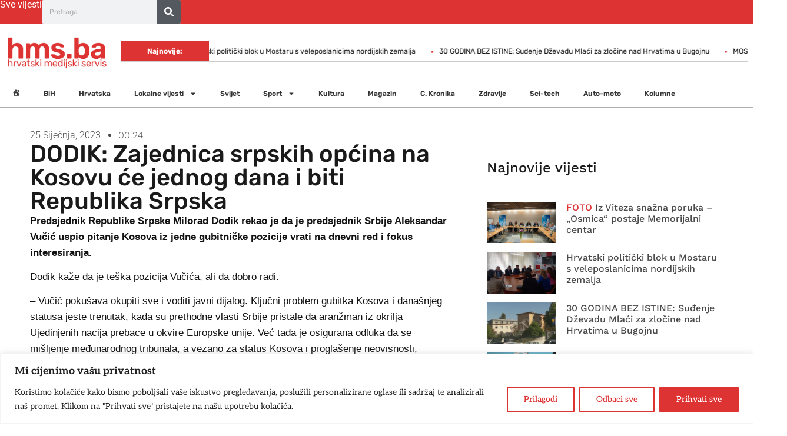

--- FILE ---
content_type: text/html; charset=UTF-8
request_url: https://hms.ba/dodik-zajednica-srpskih-opcina-na-kossovu-ce-jednog-dana-i-biti-republika-srpska/
body_size: 31624
content:
<!doctype html><html lang="hr"><head><meta charset="UTF-8"><meta name="viewport" content="width=device-width, initial-scale=1"><link rel="profile" href="https://gmpg.org/xfn/11"><meta name='robots' content='index, follow, max-image-preview:large, max-snippet:-1, max-video-preview:-1' /><title>DODIK: Zajednica srpskih općina na Kosovu će jednog dana i biti Republika Srpska - Hrvatski Medijski Servis - Sad znam više!</title><link rel="canonical" href="https://hms.ba/dodik-zajednica-srpskih-opcina-na-kossovu-ce-jednog-dana-i-biti-republika-srpska/" /><meta property="og:locale" content="hr_HR" /><meta property="og:type" content="article" /><meta property="og:title" content="DODIK: Zajednica srpskih općina na Kosovu će jednog dana i biti Republika Srpska - Hrvatski Medijski Servis - Sad znam više!" /><meta property="og:description" content="Predsjednik Republike Srpske Milorad Dodik rekao je da je predsjednik Srbije Aleksandar Vučić uspio pitanje Kosova iz jedne gubitničke pozicije vrati na dnevni red i fokus interesiranja. Dodik kaže da je teška pozicija Vučića, ali da dobro radi. &#8211; Vučić pokušava okupiti sve i voditi javni dijalog. Ključni problem gubitka Kosova i današnjeg statusa jeste [&hellip;]" /><meta property="og:url" content="https://hms.ba/dodik-zajednica-srpskih-opcina-na-kossovu-ce-jednog-dana-i-biti-republika-srpska/" /><meta property="og:site_name" content="Hrvatski Medijski Servis - Sad znam više!" /><meta property="article:publisher" content="https://www.facebook.com/hrvatskimedijskiservis/" /><meta property="article:published_time" content="2023-01-24T23:24:29+00:00" /><meta property="og:image" content="https://hms.ba/wp-content/uploads/2025/01/fallback.png" /><meta property="og:image:width" content="900" /><meta property="og:image:height" content="900" /><meta property="og:image:type" content="image/png" /><meta name="author" content="admin" /> <script type="application/ld+json" class="yoast-schema-graph">{"@context":"https://schema.org","@graph":[{"@type":"Article","@id":"https://hms.ba/dodik-zajednica-srpskih-opcina-na-kossovu-ce-jednog-dana-i-biti-republika-srpska/#article","isPartOf":{"@id":"https://hms.ba/dodik-zajednica-srpskih-opcina-na-kossovu-ce-jednog-dana-i-biti-republika-srpska/"},"author":{"name":"admin","@id":"https://hms.ba/#/schema/person/4c06fdee517717c0942340b8c6216ce9"},"headline":"DODIK: Zajednica srpskih općina na Kosovu će jednog dana i biti Republika Srpska","datePublished":"2023-01-24T23:24:29+00:00","mainEntityOfPage":{"@id":"https://hms.ba/dodik-zajednica-srpskih-opcina-na-kossovu-ce-jednog-dana-i-biti-republika-srpska/"},"wordCount":420,"publisher":{"@id":"https://hms.ba/#organization"},"image":{"@id":"https://hms.ba/dodik-zajednica-srpskih-opcina-na-kossovu-ce-jednog-dana-i-biti-republika-srpska/#primaryimage"},"thumbnailUrl":"","articleSection":["BiH"],"inLanguage":"hr"},{"@type":"WebPage","@id":"https://hms.ba/dodik-zajednica-srpskih-opcina-na-kossovu-ce-jednog-dana-i-biti-republika-srpska/","url":"https://hms.ba/dodik-zajednica-srpskih-opcina-na-kossovu-ce-jednog-dana-i-biti-republika-srpska/","name":"DODIK: Zajednica srpskih općina na Kosovu će jednog dana i biti Republika Srpska - Hrvatski Medijski Servis - Sad znam više!","isPartOf":{"@id":"https://hms.ba/#website"},"primaryImageOfPage":{"@id":"https://hms.ba/dodik-zajednica-srpskih-opcina-na-kossovu-ce-jednog-dana-i-biti-republika-srpska/#primaryimage"},"image":{"@id":"https://hms.ba/dodik-zajednica-srpskih-opcina-na-kossovu-ce-jednog-dana-i-biti-republika-srpska/#primaryimage"},"thumbnailUrl":"","datePublished":"2023-01-24T23:24:29+00:00","breadcrumb":{"@id":"https://hms.ba/dodik-zajednica-srpskih-opcina-na-kossovu-ce-jednog-dana-i-biti-republika-srpska/#breadcrumb"},"inLanguage":"hr","potentialAction":[{"@type":"ReadAction","target":["https://hms.ba/dodik-zajednica-srpskih-opcina-na-kossovu-ce-jednog-dana-i-biti-republika-srpska/"]}]},{"@type":"ImageObject","inLanguage":"hr","@id":"https://hms.ba/dodik-zajednica-srpskih-opcina-na-kossovu-ce-jednog-dana-i-biti-republika-srpska/#primaryimage","url":"","contentUrl":""},{"@type":"BreadcrumbList","@id":"https://hms.ba/dodik-zajednica-srpskih-opcina-na-kossovu-ce-jednog-dana-i-biti-republika-srpska/#breadcrumb","itemListElement":[{"@type":"ListItem","position":1,"name":"Početna stranica","item":"https://hms.ba/"},{"@type":"ListItem","position":2,"name":"DODIK: Zajednica srpskih općina na Kosovu će jednog dana i biti Republika Srpska"}]},{"@type":"WebSite","@id":"https://hms.ba/#website","url":"https://hms.ba/","name":"Hrvatski Medijski Servis","description":"Sad znam više!","publisher":{"@id":"https://hms.ba/#organization"},"alternateName":"HMS.ba","potentialAction":[{"@type":"SearchAction","target":{"@type":"EntryPoint","urlTemplate":"https://hms.ba/?s={search_term_string}"},"query-input":{"@type":"PropertyValueSpecification","valueRequired":true,"valueName":"search_term_string"}}],"inLanguage":"hr"},{"@type":"Organization","@id":"https://hms.ba/#organization","name":"Hrvatski Medijski Servis","alternateName":"HMS","url":"https://hms.ba/","logo":{"@type":"ImageObject","inLanguage":"hr","@id":"https://hms.ba/#/schema/logo/image/","url":"https://hms.ba/wp-content/uploads/2025/01/fallback.png","contentUrl":"https://hms.ba/wp-content/uploads/2025/01/fallback.png","width":900,"height":900,"caption":"Hrvatski Medijski Servis"},"image":{"@id":"https://hms.ba/#/schema/logo/image/"},"sameAs":["https://www.facebook.com/hrvatskimedijskiservis/","https://x.com/hms_ba"]},{"@type":"Person","@id":"https://hms.ba/#/schema/person/4c06fdee517717c0942340b8c6216ce9","name":"admin","image":{"@type":"ImageObject","inLanguage":"hr","@id":"https://hms.ba/#/schema/person/image/","url":"https://hms.ba/wp-content/litespeed/avatar/ccd042fcb9a205ec1f40f6bc3cb675dc.jpg?ver=1769507947","contentUrl":"https://hms.ba/wp-content/litespeed/avatar/ccd042fcb9a205ec1f40f6bc3cb675dc.jpg?ver=1769507947","caption":"admin"},"sameAs":["https://hms.ba"],"url":"https://hms.ba/author/admin/"}]}</script> <link rel="alternate" type="application/rss+xml" title="Hrvatski Medijski Servis - Sad znam više! &raquo; Kanal" href="https://hms.ba/feed/" /><link rel="alternate" type="application/rss+xml" title="Hrvatski Medijski Servis - Sad znam više! &raquo; Kanal komentara" href="https://hms.ba/comments/feed/" /><link rel="alternate" title="oEmbed (JSON)" type="application/json+oembed" href="https://hms.ba/wp-json/oembed/1.0/embed?url=https%3A%2F%2Fhms.ba%2Fdodik-zajednica-srpskih-opcina-na-kossovu-ce-jednog-dana-i-biti-republika-srpska%2F" /><link rel="alternate" title="oEmbed (XML)" type="text/xml+oembed" href="https://hms.ba/wp-json/oembed/1.0/embed?url=https%3A%2F%2Fhms.ba%2Fdodik-zajednica-srpskih-opcina-na-kossovu-ce-jednog-dana-i-biti-republika-srpska%2F&#038;format=xml" /><style id='wp-img-auto-sizes-contain-inline-css'>img:is([sizes=auto i],[sizes^="auto," i]){contain-intrinsic-size:3000px 1500px}
/*# sourceURL=wp-img-auto-sizes-contain-inline-css */</style><link data-optimized="1" rel='stylesheet' id='wp_bannerize_pro_slugwp-bannerize-admin-barcss-css' href='https://hms.ba/wp-content/litespeed/css/e7eaf60610cd26863a0bfbb4494f26e2.css?ver=f26e2' media='all' /><link data-optimized="1" rel='stylesheet' id='wp_bannerize_pro_slugwp-bannerizecss-css' href='https://hms.ba/wp-content/litespeed/css/d7a15b30eb64fbcfc22d91a5569d7dda.css?ver=d7dda' media='all' /><link data-optimized="1" rel='stylesheet' id='dashicons-css' href='https://hms.ba/wp-content/litespeed/css/25847ac9c62c9e5babb4d45be38b5922.css?ver=b5922' media='all' /><link data-optimized="1" rel='stylesheet' id='post-views-counter-frontend-css' href='https://hms.ba/wp-content/litespeed/css/8e2a0832d52e25bd352c81270916e354.css?ver=6e354' media='all' /><link data-optimized="1" rel='stylesheet' id='menu-icons-extra-css' href='https://hms.ba/wp-content/litespeed/css/959ed669e20066210946d461c0578d55.css?ver=78d55' media='all' /><link data-optimized="1" rel='stylesheet' id='wp-block-library-css' href='https://hms.ba/wp-content/litespeed/css/de9e3bdd564ff92461afb6f778718739.css?ver=18739' media='all' /><style id='wp-bannerize-block-style-inline-css'>/*# sourceURL=https://hms.ba/wp-content/plugins/wp-bannerize-pro/public/block/style-index.css */</style><style id='global-styles-inline-css'>:root{--wp--preset--aspect-ratio--square: 1;--wp--preset--aspect-ratio--4-3: 4/3;--wp--preset--aspect-ratio--3-4: 3/4;--wp--preset--aspect-ratio--3-2: 3/2;--wp--preset--aspect-ratio--2-3: 2/3;--wp--preset--aspect-ratio--16-9: 16/9;--wp--preset--aspect-ratio--9-16: 9/16;--wp--preset--color--black: #000000;--wp--preset--color--cyan-bluish-gray: #abb8c3;--wp--preset--color--white: #ffffff;--wp--preset--color--pale-pink: #f78da7;--wp--preset--color--vivid-red: #cf2e2e;--wp--preset--color--luminous-vivid-orange: #ff6900;--wp--preset--color--luminous-vivid-amber: #fcb900;--wp--preset--color--light-green-cyan: #7bdcb5;--wp--preset--color--vivid-green-cyan: #00d084;--wp--preset--color--pale-cyan-blue: #8ed1fc;--wp--preset--color--vivid-cyan-blue: #0693e3;--wp--preset--color--vivid-purple: #9b51e0;--wp--preset--gradient--vivid-cyan-blue-to-vivid-purple: linear-gradient(135deg,rgb(6,147,227) 0%,rgb(155,81,224) 100%);--wp--preset--gradient--light-green-cyan-to-vivid-green-cyan: linear-gradient(135deg,rgb(122,220,180) 0%,rgb(0,208,130) 100%);--wp--preset--gradient--luminous-vivid-amber-to-luminous-vivid-orange: linear-gradient(135deg,rgb(252,185,0) 0%,rgb(255,105,0) 100%);--wp--preset--gradient--luminous-vivid-orange-to-vivid-red: linear-gradient(135deg,rgb(255,105,0) 0%,rgb(207,46,46) 100%);--wp--preset--gradient--very-light-gray-to-cyan-bluish-gray: linear-gradient(135deg,rgb(238,238,238) 0%,rgb(169,184,195) 100%);--wp--preset--gradient--cool-to-warm-spectrum: linear-gradient(135deg,rgb(74,234,220) 0%,rgb(151,120,209) 20%,rgb(207,42,186) 40%,rgb(238,44,130) 60%,rgb(251,105,98) 80%,rgb(254,248,76) 100%);--wp--preset--gradient--blush-light-purple: linear-gradient(135deg,rgb(255,206,236) 0%,rgb(152,150,240) 100%);--wp--preset--gradient--blush-bordeaux: linear-gradient(135deg,rgb(254,205,165) 0%,rgb(254,45,45) 50%,rgb(107,0,62) 100%);--wp--preset--gradient--luminous-dusk: linear-gradient(135deg,rgb(255,203,112) 0%,rgb(199,81,192) 50%,rgb(65,88,208) 100%);--wp--preset--gradient--pale-ocean: linear-gradient(135deg,rgb(255,245,203) 0%,rgb(182,227,212) 50%,rgb(51,167,181) 100%);--wp--preset--gradient--electric-grass: linear-gradient(135deg,rgb(202,248,128) 0%,rgb(113,206,126) 100%);--wp--preset--gradient--midnight: linear-gradient(135deg,rgb(2,3,129) 0%,rgb(40,116,252) 100%);--wp--preset--font-size--small: 13px;--wp--preset--font-size--medium: 20px;--wp--preset--font-size--large: 36px;--wp--preset--font-size--x-large: 42px;--wp--preset--spacing--20: 0.44rem;--wp--preset--spacing--30: 0.67rem;--wp--preset--spacing--40: 1rem;--wp--preset--spacing--50: 1.5rem;--wp--preset--spacing--60: 2.25rem;--wp--preset--spacing--70: 3.38rem;--wp--preset--spacing--80: 5.06rem;--wp--preset--shadow--natural: 6px 6px 9px rgba(0, 0, 0, 0.2);--wp--preset--shadow--deep: 12px 12px 50px rgba(0, 0, 0, 0.4);--wp--preset--shadow--sharp: 6px 6px 0px rgba(0, 0, 0, 0.2);--wp--preset--shadow--outlined: 6px 6px 0px -3px rgb(255, 255, 255), 6px 6px rgb(0, 0, 0);--wp--preset--shadow--crisp: 6px 6px 0px rgb(0, 0, 0);}:root { --wp--style--global--content-size: 800px;--wp--style--global--wide-size: 1200px; }:where(body) { margin: 0; }.wp-site-blocks > .alignleft { float: left; margin-right: 2em; }.wp-site-blocks > .alignright { float: right; margin-left: 2em; }.wp-site-blocks > .aligncenter { justify-content: center; margin-left: auto; margin-right: auto; }:where(.wp-site-blocks) > * { margin-block-start: 24px; margin-block-end: 0; }:where(.wp-site-blocks) > :first-child { margin-block-start: 0; }:where(.wp-site-blocks) > :last-child { margin-block-end: 0; }:root { --wp--style--block-gap: 24px; }:root :where(.is-layout-flow) > :first-child{margin-block-start: 0;}:root :where(.is-layout-flow) > :last-child{margin-block-end: 0;}:root :where(.is-layout-flow) > *{margin-block-start: 24px;margin-block-end: 0;}:root :where(.is-layout-constrained) > :first-child{margin-block-start: 0;}:root :where(.is-layout-constrained) > :last-child{margin-block-end: 0;}:root :where(.is-layout-constrained) > *{margin-block-start: 24px;margin-block-end: 0;}:root :where(.is-layout-flex){gap: 24px;}:root :where(.is-layout-grid){gap: 24px;}.is-layout-flow > .alignleft{float: left;margin-inline-start: 0;margin-inline-end: 2em;}.is-layout-flow > .alignright{float: right;margin-inline-start: 2em;margin-inline-end: 0;}.is-layout-flow > .aligncenter{margin-left: auto !important;margin-right: auto !important;}.is-layout-constrained > .alignleft{float: left;margin-inline-start: 0;margin-inline-end: 2em;}.is-layout-constrained > .alignright{float: right;margin-inline-start: 2em;margin-inline-end: 0;}.is-layout-constrained > .aligncenter{margin-left: auto !important;margin-right: auto !important;}.is-layout-constrained > :where(:not(.alignleft):not(.alignright):not(.alignfull)){max-width: var(--wp--style--global--content-size);margin-left: auto !important;margin-right: auto !important;}.is-layout-constrained > .alignwide{max-width: var(--wp--style--global--wide-size);}body .is-layout-flex{display: flex;}.is-layout-flex{flex-wrap: wrap;align-items: center;}.is-layout-flex > :is(*, div){margin: 0;}body .is-layout-grid{display: grid;}.is-layout-grid > :is(*, div){margin: 0;}body{padding-top: 0px;padding-right: 0px;padding-bottom: 0px;padding-left: 0px;}a:where(:not(.wp-element-button)){text-decoration: underline;}:root :where(.wp-element-button, .wp-block-button__link){background-color: #32373c;border-width: 0;color: #fff;font-family: inherit;font-size: inherit;font-style: inherit;font-weight: inherit;letter-spacing: inherit;line-height: inherit;padding-top: calc(0.667em + 2px);padding-right: calc(1.333em + 2px);padding-bottom: calc(0.667em + 2px);padding-left: calc(1.333em + 2px);text-decoration: none;text-transform: inherit;}.has-black-color{color: var(--wp--preset--color--black) !important;}.has-cyan-bluish-gray-color{color: var(--wp--preset--color--cyan-bluish-gray) !important;}.has-white-color{color: var(--wp--preset--color--white) !important;}.has-pale-pink-color{color: var(--wp--preset--color--pale-pink) !important;}.has-vivid-red-color{color: var(--wp--preset--color--vivid-red) !important;}.has-luminous-vivid-orange-color{color: var(--wp--preset--color--luminous-vivid-orange) !important;}.has-luminous-vivid-amber-color{color: var(--wp--preset--color--luminous-vivid-amber) !important;}.has-light-green-cyan-color{color: var(--wp--preset--color--light-green-cyan) !important;}.has-vivid-green-cyan-color{color: var(--wp--preset--color--vivid-green-cyan) !important;}.has-pale-cyan-blue-color{color: var(--wp--preset--color--pale-cyan-blue) !important;}.has-vivid-cyan-blue-color{color: var(--wp--preset--color--vivid-cyan-blue) !important;}.has-vivid-purple-color{color: var(--wp--preset--color--vivid-purple) !important;}.has-black-background-color{background-color: var(--wp--preset--color--black) !important;}.has-cyan-bluish-gray-background-color{background-color: var(--wp--preset--color--cyan-bluish-gray) !important;}.has-white-background-color{background-color: var(--wp--preset--color--white) !important;}.has-pale-pink-background-color{background-color: var(--wp--preset--color--pale-pink) !important;}.has-vivid-red-background-color{background-color: var(--wp--preset--color--vivid-red) !important;}.has-luminous-vivid-orange-background-color{background-color: var(--wp--preset--color--luminous-vivid-orange) !important;}.has-luminous-vivid-amber-background-color{background-color: var(--wp--preset--color--luminous-vivid-amber) !important;}.has-light-green-cyan-background-color{background-color: var(--wp--preset--color--light-green-cyan) !important;}.has-vivid-green-cyan-background-color{background-color: var(--wp--preset--color--vivid-green-cyan) !important;}.has-pale-cyan-blue-background-color{background-color: var(--wp--preset--color--pale-cyan-blue) !important;}.has-vivid-cyan-blue-background-color{background-color: var(--wp--preset--color--vivid-cyan-blue) !important;}.has-vivid-purple-background-color{background-color: var(--wp--preset--color--vivid-purple) !important;}.has-black-border-color{border-color: var(--wp--preset--color--black) !important;}.has-cyan-bluish-gray-border-color{border-color: var(--wp--preset--color--cyan-bluish-gray) !important;}.has-white-border-color{border-color: var(--wp--preset--color--white) !important;}.has-pale-pink-border-color{border-color: var(--wp--preset--color--pale-pink) !important;}.has-vivid-red-border-color{border-color: var(--wp--preset--color--vivid-red) !important;}.has-luminous-vivid-orange-border-color{border-color: var(--wp--preset--color--luminous-vivid-orange) !important;}.has-luminous-vivid-amber-border-color{border-color: var(--wp--preset--color--luminous-vivid-amber) !important;}.has-light-green-cyan-border-color{border-color: var(--wp--preset--color--light-green-cyan) !important;}.has-vivid-green-cyan-border-color{border-color: var(--wp--preset--color--vivid-green-cyan) !important;}.has-pale-cyan-blue-border-color{border-color: var(--wp--preset--color--pale-cyan-blue) !important;}.has-vivid-cyan-blue-border-color{border-color: var(--wp--preset--color--vivid-cyan-blue) !important;}.has-vivid-purple-border-color{border-color: var(--wp--preset--color--vivid-purple) !important;}.has-vivid-cyan-blue-to-vivid-purple-gradient-background{background: var(--wp--preset--gradient--vivid-cyan-blue-to-vivid-purple) !important;}.has-light-green-cyan-to-vivid-green-cyan-gradient-background{background: var(--wp--preset--gradient--light-green-cyan-to-vivid-green-cyan) !important;}.has-luminous-vivid-amber-to-luminous-vivid-orange-gradient-background{background: var(--wp--preset--gradient--luminous-vivid-amber-to-luminous-vivid-orange) !important;}.has-luminous-vivid-orange-to-vivid-red-gradient-background{background: var(--wp--preset--gradient--luminous-vivid-orange-to-vivid-red) !important;}.has-very-light-gray-to-cyan-bluish-gray-gradient-background{background: var(--wp--preset--gradient--very-light-gray-to-cyan-bluish-gray) !important;}.has-cool-to-warm-spectrum-gradient-background{background: var(--wp--preset--gradient--cool-to-warm-spectrum) !important;}.has-blush-light-purple-gradient-background{background: var(--wp--preset--gradient--blush-light-purple) !important;}.has-blush-bordeaux-gradient-background{background: var(--wp--preset--gradient--blush-bordeaux) !important;}.has-luminous-dusk-gradient-background{background: var(--wp--preset--gradient--luminous-dusk) !important;}.has-pale-ocean-gradient-background{background: var(--wp--preset--gradient--pale-ocean) !important;}.has-electric-grass-gradient-background{background: var(--wp--preset--gradient--electric-grass) !important;}.has-midnight-gradient-background{background: var(--wp--preset--gradient--midnight) !important;}.has-small-font-size{font-size: var(--wp--preset--font-size--small) !important;}.has-medium-font-size{font-size: var(--wp--preset--font-size--medium) !important;}.has-large-font-size{font-size: var(--wp--preset--font-size--large) !important;}.has-x-large-font-size{font-size: var(--wp--preset--font-size--x-large) !important;}
:root :where(.wp-block-pullquote){font-size: 1.5em;line-height: 1.6;}
/*# sourceURL=global-styles-inline-css */</style><link data-optimized="1" rel='stylesheet' id='hello-elementor-css' href='https://hms.ba/wp-content/litespeed/css/05f29a4c4ca6f75b61c483e30e7634f0.css?ver=634f0' media='all' /><link data-optimized="1" rel='stylesheet' id='hello-elementor-theme-style-css' href='https://hms.ba/wp-content/litespeed/css/294dc203a761e1d4a519484fddb4b519.css?ver=4b519' media='all' /><link data-optimized="1" rel='stylesheet' id='hello-elementor-header-footer-css' href='https://hms.ba/wp-content/litespeed/css/7b050574dda9cc94d68c10061057ed0d.css?ver=7ed0d' media='all' /><link data-optimized="1" rel='stylesheet' id='elementor-frontend-css' href='https://hms.ba/wp-content/litespeed/css/4dfb557bcc7c02b3677c57d50799213d.css?ver=9213d' media='all' /><link data-optimized="1" rel='stylesheet' id='elementor-post-11-css' href='https://hms.ba/wp-content/litespeed/css/1ffd3bf0dc074ea21d119fe075cc3f3c.css?ver=c3f3c' media='all' /><link data-optimized="1" rel='stylesheet' id='widget-heading-css' href='https://hms.ba/wp-content/litespeed/css/4d39001da82f5fe4bf020271e53c07fe.css?ver=c07fe' media='all' /><link data-optimized="1" rel='stylesheet' id='widget-search-form-css' href='https://hms.ba/wp-content/litespeed/css/c8ca6fb4d8dea0898567305bf0bf2d75.css?ver=f2d75' media='all' /><link data-optimized="1" rel='stylesheet' id='widget-image-css' href='https://hms.ba/wp-content/litespeed/css/c6aaa19e7201e26921f652b43efa18fd.css?ver=a18fd' media='all' /><link data-optimized="1" rel='stylesheet' id='widget-nav-menu-css' href='https://hms.ba/wp-content/litespeed/css/e09f1583ee18817f992aa2317a8d1828.css?ver=d1828' media='all' /><link data-optimized="1" rel='stylesheet' id='widget-divider-css' href='https://hms.ba/wp-content/litespeed/css/b6603b689056c03e8167ff671a42b928.css?ver=2b928' media='all' /><link data-optimized="1" rel='stylesheet' id='widget-social-icons-css' href='https://hms.ba/wp-content/litespeed/css/af5de2658d6c4f95adee71ae6ace000f.css?ver=e000f' media='all' /><link data-optimized="1" rel='stylesheet' id='e-apple-webkit-css' href='https://hms.ba/wp-content/litespeed/css/c64940d8a6ff6576babd737b45e6a687.css?ver=6a687' media='all' /><link data-optimized="1" rel='stylesheet' id='e-sticky-css' href='https://hms.ba/wp-content/litespeed/css/2a44d2bbf98cc891de639b291275e0d9.css?ver=5e0d9' media='all' /><link data-optimized="1" rel='stylesheet' id='widget-post-info-css' href='https://hms.ba/wp-content/litespeed/css/47af8750f91bed2ca7b206e996556a16.css?ver=56a16' media='all' /><link data-optimized="1" rel='stylesheet' id='widget-icon-list-css' href='https://hms.ba/wp-content/litespeed/css/f112a2a98f37252d5a0ab786b4e408c4.css?ver=408c4' media='all' /><link data-optimized="1" rel='stylesheet' id='widget-posts-css' href='https://hms.ba/wp-content/litespeed/css/3f134a44d16540249a6a09765c6c58ac.css?ver=c58ac' media='all' /><link data-optimized="1" rel='stylesheet' id='widget-form-css' href='https://hms.ba/wp-content/litespeed/css/5f53a05fa17ab9b72a291d3232c6ac36.css?ver=6ac36' media='all' /><link data-optimized="1" rel='stylesheet' id='e-popup-css' href='https://hms.ba/wp-content/litespeed/css/1b96589ee9a1f51e9590cc0ac0a6fb58.css?ver=6fb58' media='all' /><link data-optimized="1" rel='stylesheet' id='elementor-post-15-css' href='https://hms.ba/wp-content/litespeed/css/6146541dc155dcaa55985ab1484fc88a.css?ver=fc88a' media='all' /><link data-optimized="1" rel='stylesheet' id='elementor-post-1254-css' href='https://hms.ba/wp-content/litespeed/css/4d8971f1db48ef219231d80333727fe2.css?ver=27fe2' media='all' /><link data-optimized="1" rel='stylesheet' id='elementor-post-1070-css' href='https://hms.ba/wp-content/litespeed/css/3f50d795e6c449034dac9a5095e7f3ff.css?ver=7f3ff' media='all' /><link data-optimized="1" rel='stylesheet' id='elementor-post-1374-css' href='https://hms.ba/wp-content/litespeed/css/62193c2f3da0ccd84ae0d358ef9ecf3e.css?ver=ecf3e' media='all' /><link data-optimized="1" rel='stylesheet' id='heateor_sss_frontend_css-css' href='https://hms.ba/wp-content/litespeed/css/4a70dff7ef27ab1d0bfc31c304dce0ee.css?ver=ce0ee' media='all' /><style id='heateor_sss_frontend_css-inline-css'>.heateor_sss_button_instagram span.heateor_sss_svg,a.heateor_sss_instagram span.heateor_sss_svg{background:radial-gradient(circle at 30% 107%,#fdf497 0,#fdf497 5%,#fd5949 45%,#d6249f 60%,#285aeb 90%)}.heateor_sss_horizontal_sharing .heateor_sss_svg,.heateor_sss_standard_follow_icons_container .heateor_sss_svg{color:#fff;border-width:0px;border-style:solid;border-color:transparent}.heateor_sss_horizontal_sharing .heateorSssTCBackground{color:#666}.heateor_sss_horizontal_sharing span.heateor_sss_svg:hover,.heateor_sss_standard_follow_icons_container span.heateor_sss_svg:hover{border-color:transparent;}.heateor_sss_vertical_sharing span.heateor_sss_svg,.heateor_sss_floating_follow_icons_container span.heateor_sss_svg{color:#fff;border-width:0px;border-style:solid;border-color:transparent;}.heateor_sss_vertical_sharing .heateorSssTCBackground{color:#666;}.heateor_sss_vertical_sharing span.heateor_sss_svg:hover,.heateor_sss_floating_follow_icons_container span.heateor_sss_svg:hover{border-color:transparent;}@media screen and (max-width:783px) {.heateor_sss_vertical_sharing{display:none!important}}
/*# sourceURL=heateor_sss_frontend_css-inline-css */</style><link data-optimized="1" rel='stylesheet' id='elementor-gf-local-roboto-css' href='https://hms.ba/wp-content/litespeed/css/33743a83788a35bc00419180ec4b67a8.css?ver=b67a8' media='all' /><link data-optimized="1" rel='stylesheet' id='elementor-gf-local-aleo-css' href='https://hms.ba/wp-content/litespeed/css/cfc85a17f5a96940c36e5b55b7b12bb1.css?ver=12bb1' media='all' /><link data-optimized="1" rel='stylesheet' id='elementor-gf-local-rubik-css' href='https://hms.ba/wp-content/litespeed/css/bd41a8ac463a8fce7949b644185d829e.css?ver=d829e' media='all' /><link data-optimized="1" rel='stylesheet' id='elementor-gf-local-onest-css' href='https://hms.ba/wp-content/litespeed/css/25f8b83ea901dcd6cda4a834197f3d90.css?ver=f3d90' media='all' /><link data-optimized="1" rel='stylesheet' id='elementor-gf-local-bigshouldersinlinedisplay-css' href='https://hms.ba/wp-content/litespeed/css/8f0b2cd6eb83845e39641146327d7e8e.css?ver=d7e8e' media='all' /><link data-optimized="1" rel='stylesheet' id='elementor-gf-local-worksans-css' href='https://hms.ba/wp-content/litespeed/css/f01341a83fcd2546a215db3fc31a1546.css?ver=a1546' media='all' /><link data-optimized="1" rel='stylesheet' id='elementor-gf-local-merriweather-css' href='https://hms.ba/wp-content/litespeed/css/42d2f8d43ab657f3b1e0d24e21165e05.css?ver=65e05' media='all' /><link data-optimized="1" rel='stylesheet' id='elementor-gf-local-montserrat-css' href='https://hms.ba/wp-content/litespeed/css/eb6611078716085b55464f9350cf43c0.css?ver=f43c0' media='all' /> <script src="https://hms.ba/wp-includes/js/jquery/jquery.min.js" id="jquery-core-js"></script> <script data-optimized="1" src="https://hms.ba/wp-content/litespeed/js/720d9c7705adff4e46826b91f4a520cd.js?ver=520cd" id="jquery-migrate-js"></script> <script id="cookie-law-info-js-extra">var _ckyConfig = {"_ipData":[],"_assetsURL":"https://hms.ba/wp-content/plugins/cookie-law-info/lite/frontend/images/","_publicURL":"https://hms.ba","_expiry":"365","_categories":[{"name":"Necessary","slug":"necessary","isNecessary":true,"ccpaDoNotSell":true,"cookies":[],"active":true,"defaultConsent":{"gdpr":true,"ccpa":true}},{"name":"Functional","slug":"functional","isNecessary":false,"ccpaDoNotSell":true,"cookies":[],"active":true,"defaultConsent":{"gdpr":false,"ccpa":false}},{"name":"Analytics","slug":"analytics","isNecessary":false,"ccpaDoNotSell":true,"cookies":[],"active":true,"defaultConsent":{"gdpr":false,"ccpa":false}},{"name":"Performance","slug":"performance","isNecessary":false,"ccpaDoNotSell":true,"cookies":[],"active":true,"defaultConsent":{"gdpr":false,"ccpa":false}},{"name":"Advertisement","slug":"advertisement","isNecessary":false,"ccpaDoNotSell":true,"cookies":[],"active":true,"defaultConsent":{"gdpr":false,"ccpa":false}}],"_activeLaw":"gdpr","_rootDomain":"","_block":"1","_showBanner":"1","_bannerConfig":{"settings":{"type":"banner","preferenceCenterType":"popup","position":"bottom","applicableLaw":"gdpr"},"behaviours":{"reloadBannerOnAccept":false,"loadAnalyticsByDefault":false,"animations":{"onLoad":"animate","onHide":"sticky"}},"config":{"revisitConsent":{"status":false,"tag":"revisit-consent","position":"bottom-left","meta":{"url":"#"},"styles":{"background-color":"#003366"},"elements":{"title":{"type":"text","tag":"revisit-consent-title","status":true,"styles":{"color":"#0056a7"}}}},"preferenceCenter":{"toggle":{"status":true,"tag":"detail-category-toggle","type":"toggle","states":{"active":{"styles":{"background-color":"#1863DC"}},"inactive":{"styles":{"background-color":"#D0D5D2"}}}}},"categoryPreview":{"status":false,"toggle":{"status":true,"tag":"detail-category-preview-toggle","type":"toggle","states":{"active":{"styles":{"background-color":"#1863DC"}},"inactive":{"styles":{"background-color":"#D0D5D2"}}}}},"videoPlaceholder":{"status":true,"styles":{"background-color":"#000000","border-color":"#000000","color":"#ffffff"}},"readMore":{"status":false,"tag":"readmore-button","type":"link","meta":{"noFollow":true,"newTab":true},"styles":{"color":"#dd3333","background-color":"transparent","border-color":"transparent"}},"showMore":{"status":true,"tag":"show-desc-button","type":"button","styles":{"color":"#1863DC"}},"showLess":{"status":true,"tag":"hide-desc-button","type":"button","styles":{"color":"#1863DC"}},"alwaysActive":{"status":true,"tag":"always-active","styles":{"color":"#008000"}},"manualLinks":{"status":true,"tag":"manual-links","type":"link","styles":{"color":"#1863DC"}},"auditTable":{"status":true},"optOption":{"status":true,"toggle":{"status":true,"tag":"optout-option-toggle","type":"toggle","states":{"active":{"styles":{"background-color":"#1863dc"}},"inactive":{"styles":{"background-color":"#FFFFFF"}}}}}}},"_version":"3.3.9.1","_logConsent":"1","_tags":[{"tag":"accept-button","styles":{"color":"#FFFFFF","background-color":"#dd3333","border-color":"#dd3333"}},{"tag":"reject-button","styles":{"color":"#dd3333","background-color":"transparent","border-color":"#dd3333"}},{"tag":"settings-button","styles":{"color":"#dd3333","background-color":"transparent","border-color":"#dd3333"}},{"tag":"readmore-button","styles":{"color":"#dd3333","background-color":"transparent","border-color":"transparent"}},{"tag":"donotsell-button","styles":{"color":"#1863DC","background-color":"transparent","border-color":"transparent"}},{"tag":"show-desc-button","styles":{"color":"#1863DC"}},{"tag":"hide-desc-button","styles":{"color":"#1863DC"}},{"tag":"cky-always-active","styles":[]},{"tag":"cky-link","styles":[]},{"tag":"accept-button","styles":{"color":"#FFFFFF","background-color":"#dd3333","border-color":"#dd3333"}},{"tag":"revisit-consent","styles":{"background-color":"#003366"}}],"_shortCodes":[{"key":"cky_readmore","content":"\u003Ca href=\"https://hms.ba/pravila-privatnosti/\" class=\"cky-policy\" aria-label=\"Pravila privatnosti\" target=\"_blank\" rel=\"noopener\" data-cky-tag=\"readmore-button\"\u003EPravila privatnosti\u003C/a\u003E","tag":"readmore-button","status":false,"attributes":{"rel":"nofollow","target":"_blank"}},{"key":"cky_show_desc","content":"\u003Cbutton class=\"cky-show-desc-btn\" data-cky-tag=\"show-desc-button\" aria-label=\"Show more\"\u003EShow more\u003C/button\u003E","tag":"show-desc-button","status":true,"attributes":[]},{"key":"cky_hide_desc","content":"\u003Cbutton class=\"cky-show-desc-btn\" data-cky-tag=\"hide-desc-button\" aria-label=\"Show less\"\u003EShow less\u003C/button\u003E","tag":"hide-desc-button","status":true,"attributes":[]},{"key":"cky_optout_show_desc","content":"[cky_optout_show_desc]","tag":"optout-show-desc-button","status":true,"attributes":[]},{"key":"cky_optout_hide_desc","content":"[cky_optout_hide_desc]","tag":"optout-hide-desc-button","status":true,"attributes":[]},{"key":"cky_category_toggle_label","content":"[cky_{{status}}_category_label] [cky_preference_{{category_slug}}_title]","tag":"","status":true,"attributes":[]},{"key":"cky_enable_category_label","content":"Enable","tag":"","status":true,"attributes":[]},{"key":"cky_disable_category_label","content":"Disable","tag":"","status":true,"attributes":[]},{"key":"cky_video_placeholder","content":"\u003Cdiv class=\"video-placeholder-normal\" data-cky-tag=\"video-placeholder\" id=\"[UNIQUEID]\"\u003E\u003Cp class=\"video-placeholder-text-normal\" data-cky-tag=\"placeholder-title\"\u003EPlease accept cookies to access this content\u003C/p\u003E\u003C/div\u003E","tag":"","status":true,"attributes":[]},{"key":"cky_enable_optout_label","content":"Enable","tag":"","status":true,"attributes":[]},{"key":"cky_disable_optout_label","content":"Disable","tag":"","status":true,"attributes":[]},{"key":"cky_optout_toggle_label","content":"[cky_{{status}}_optout_label] [cky_optout_option_title]","tag":"","status":true,"attributes":[]},{"key":"cky_optout_option_title","content":"Do Not Sell or Share My Personal Information","tag":"","status":true,"attributes":[]},{"key":"cky_optout_close_label","content":"Close","tag":"","status":true,"attributes":[]},{"key":"cky_preference_close_label","content":"Close","tag":"","status":true,"attributes":[]}],"_rtl":"","_language":"en","_providersToBlock":[]};
var _ckyStyles = {"css":".cky-overlay{background: #000000; opacity: 0.4; position: fixed; top: 0; left: 0; width: 100%; height: 100%; z-index: 99999999;}.cky-hide{display: none;}.cky-btn-revisit-wrapper{display: flex; align-items: center; justify-content: center; background: #0056a7; width: 45px; height: 45px; border-radius: 50%; position: fixed; z-index: 999999; cursor: pointer;}.cky-revisit-bottom-left{bottom: 15px; left: 15px;}.cky-revisit-bottom-right{bottom: 15px; right: 15px;}.cky-btn-revisit-wrapper .cky-btn-revisit{display: flex; align-items: center; justify-content: center; background: none; border: none; cursor: pointer; position: relative; margin: 0; padding: 0;}.cky-btn-revisit-wrapper .cky-btn-revisit img{max-width: fit-content; margin: 0; height: 30px; width: 30px;}.cky-revisit-bottom-left:hover::before{content: attr(data-tooltip); position: absolute; background: #4e4b66; color: #ffffff; left: calc(100% + 7px); font-size: 12px; line-height: 16px; width: max-content; padding: 4px 8px; border-radius: 4px;}.cky-revisit-bottom-left:hover::after{position: absolute; content: \"\"; border: 5px solid transparent; left: calc(100% + 2px); border-left-width: 0; border-right-color: #4e4b66;}.cky-revisit-bottom-right:hover::before{content: attr(data-tooltip); position: absolute; background: #4e4b66; color: #ffffff; right: calc(100% + 7px); font-size: 12px; line-height: 16px; width: max-content; padding: 4px 8px; border-radius: 4px;}.cky-revisit-bottom-right:hover::after{position: absolute; content: \"\"; border: 5px solid transparent; right: calc(100% + 2px); border-right-width: 0; border-left-color: #4e4b66;}.cky-revisit-hide{display: none;}.cky-consent-container{position: fixed; width: 100%; box-sizing: border-box; z-index: 9999999;}.cky-consent-container .cky-consent-bar{background: #ffffff; border: 1px solid; padding: 16.5px 24px; box-shadow: 0 -1px 10px 0 #acabab4d;}.cky-banner-bottom{bottom: 0; left: 0;}.cky-banner-top{top: 0; left: 0;}.cky-custom-brand-logo-wrapper .cky-custom-brand-logo{width: 100px; height: auto; margin: 0 0 12px 0;}.cky-notice .cky-title{color: #212121; font-weight: 700; font-size: 18px; line-height: 24px; margin: 0 0 12px 0;}.cky-notice-group{display: flex; justify-content: space-between; align-items: center; font-size: 14px; line-height: 24px; font-weight: 400;}.cky-notice-des *,.cky-preference-content-wrapper *,.cky-accordion-header-des *,.cky-gpc-wrapper .cky-gpc-desc *{font-size: 14px;}.cky-notice-des{color: #212121; font-size: 14px; line-height: 24px; font-weight: 400;}.cky-notice-des img{height: 25px; width: 25px;}.cky-consent-bar .cky-notice-des p,.cky-gpc-wrapper .cky-gpc-desc p,.cky-preference-body-wrapper .cky-preference-content-wrapper p,.cky-accordion-header-wrapper .cky-accordion-header-des p,.cky-cookie-des-table li div:last-child p{color: inherit; margin-top: 0; overflow-wrap: break-word;}.cky-notice-des P:last-child,.cky-preference-content-wrapper p:last-child,.cky-cookie-des-table li div:last-child p:last-child,.cky-gpc-wrapper .cky-gpc-desc p:last-child{margin-bottom: 0;}.cky-notice-des a.cky-policy,.cky-notice-des button.cky-policy{font-size: 14px; color: #1863dc; white-space: nowrap; cursor: pointer; background: transparent; border: 1px solid; text-decoration: underline;}.cky-notice-des button.cky-policy{padding: 0;}.cky-notice-des a.cky-policy:focus-visible,.cky-notice-des button.cky-policy:focus-visible,.cky-preference-content-wrapper .cky-show-desc-btn:focus-visible,.cky-accordion-header .cky-accordion-btn:focus-visible,.cky-preference-header .cky-btn-close:focus-visible,.cky-switch input[type=\"checkbox\"]:focus-visible,.cky-footer-wrapper a:focus-visible,.cky-btn:focus-visible{outline: 2px solid #1863dc; outline-offset: 2px;}.cky-btn:focus:not(:focus-visible),.cky-accordion-header .cky-accordion-btn:focus:not(:focus-visible),.cky-preference-content-wrapper .cky-show-desc-btn:focus:not(:focus-visible),.cky-btn-revisit-wrapper .cky-btn-revisit:focus:not(:focus-visible),.cky-preference-header .cky-btn-close:focus:not(:focus-visible),.cky-consent-bar .cky-banner-btn-close:focus:not(:focus-visible){outline: 0;}button.cky-show-desc-btn:not(:hover):not(:active){color: #1863dc; background: transparent;}button.cky-accordion-btn:not(:hover):not(:active),button.cky-banner-btn-close:not(:hover):not(:active),button.cky-btn-close:not(:hover):not(:active),button.cky-btn-revisit:not(:hover):not(:active){background: transparent;}.cky-consent-bar button:hover,.cky-modal.cky-modal-open button:hover,.cky-consent-bar button:focus,.cky-modal.cky-modal-open button:focus{text-decoration: none;}.cky-notice-btn-wrapper{display: flex; justify-content: center; align-items: center; margin-left: 15px;}.cky-notice-btn-wrapper .cky-btn{text-shadow: none; box-shadow: none;}.cky-btn{font-size: 14px; font-family: inherit; line-height: 24px; padding: 8px 27px; font-weight: 500; margin: 0 8px 0 0; border-radius: 2px; white-space: nowrap; cursor: pointer; text-align: center; text-transform: none; min-height: 0;}.cky-btn:hover{opacity: 0.8;}.cky-btn-customize{color: #1863dc; background: transparent; border: 2px solid #1863dc;}.cky-btn-reject{color: #1863dc; background: transparent; border: 2px solid #1863dc;}.cky-btn-accept{background: #1863dc; color: #ffffff; border: 2px solid #1863dc;}.cky-btn:last-child{margin-right: 0;}@media (max-width: 768px){.cky-notice-group{display: block;}.cky-notice-btn-wrapper{margin-left: 0;}.cky-notice-btn-wrapper .cky-btn{flex: auto; max-width: 100%; margin-top: 10px; white-space: unset;}}@media (max-width: 576px){.cky-notice-btn-wrapper{flex-direction: column;}.cky-custom-brand-logo-wrapper, .cky-notice .cky-title, .cky-notice-des, .cky-notice-btn-wrapper{padding: 0 28px;}.cky-consent-container .cky-consent-bar{padding: 16.5px 0;}.cky-notice-des{max-height: 40vh; overflow-y: scroll;}.cky-notice-btn-wrapper .cky-btn{width: 100%; padding: 8px; margin-right: 0;}.cky-notice-btn-wrapper .cky-btn-accept{order: 1;}.cky-notice-btn-wrapper .cky-btn-reject{order: 3;}.cky-notice-btn-wrapper .cky-btn-customize{order: 2;}}@media (max-width: 425px){.cky-custom-brand-logo-wrapper, .cky-notice .cky-title, .cky-notice-des, .cky-notice-btn-wrapper{padding: 0 24px;}.cky-notice-btn-wrapper{flex-direction: column;}.cky-btn{width: 100%; margin: 10px 0 0 0;}.cky-notice-btn-wrapper .cky-btn-customize{order: 2;}.cky-notice-btn-wrapper .cky-btn-reject{order: 3;}.cky-notice-btn-wrapper .cky-btn-accept{order: 1; margin-top: 16px;}}@media (max-width: 352px){.cky-notice .cky-title{font-size: 16px;}.cky-notice-des *{font-size: 12px;}.cky-notice-des, .cky-btn{font-size: 12px;}}.cky-modal.cky-modal-open{display: flex; visibility: visible; -webkit-transform: translate(-50%, -50%); -moz-transform: translate(-50%, -50%); -ms-transform: translate(-50%, -50%); -o-transform: translate(-50%, -50%); transform: translate(-50%, -50%); top: 50%; left: 50%; transition: all 1s ease;}.cky-modal{box-shadow: 0 32px 68px rgba(0, 0, 0, 0.3); margin: 0 auto; position: fixed; max-width: 100%; background: #ffffff; top: 50%; box-sizing: border-box; border-radius: 6px; z-index: 999999999; color: #212121; -webkit-transform: translate(-50%, 100%); -moz-transform: translate(-50%, 100%); -ms-transform: translate(-50%, 100%); -o-transform: translate(-50%, 100%); transform: translate(-50%, 100%); visibility: hidden; transition: all 0s ease;}.cky-preference-center{max-height: 79vh; overflow: hidden; width: 845px; overflow: hidden; flex: 1 1 0; display: flex; flex-direction: column; border-radius: 6px;}.cky-preference-header{display: flex; align-items: center; justify-content: space-between; padding: 22px 24px; border-bottom: 1px solid;}.cky-preference-header .cky-preference-title{font-size: 18px; font-weight: 700; line-height: 24px;}.cky-preference-header .cky-btn-close{margin: 0; cursor: pointer; vertical-align: middle; padding: 0; background: none; border: none; width: auto; height: auto; min-height: 0; line-height: 0; text-shadow: none; box-shadow: none;}.cky-preference-header .cky-btn-close img{margin: 0; height: 10px; width: 10px;}.cky-preference-body-wrapper{padding: 0 24px; flex: 1; overflow: auto; box-sizing: border-box;}.cky-preference-content-wrapper,.cky-gpc-wrapper .cky-gpc-desc{font-size: 14px; line-height: 24px; font-weight: 400; padding: 12px 0;}.cky-preference-content-wrapper{border-bottom: 1px solid;}.cky-preference-content-wrapper img{height: 25px; width: 25px;}.cky-preference-content-wrapper .cky-show-desc-btn{font-size: 14px; font-family: inherit; color: #1863dc; text-decoration: none; line-height: 24px; padding: 0; margin: 0; white-space: nowrap; cursor: pointer; background: transparent; border-color: transparent; text-transform: none; min-height: 0; text-shadow: none; box-shadow: none;}.cky-accordion-wrapper{margin-bottom: 10px;}.cky-accordion{border-bottom: 1px solid;}.cky-accordion:last-child{border-bottom: none;}.cky-accordion .cky-accordion-item{display: flex; margin-top: 10px;}.cky-accordion .cky-accordion-body{display: none;}.cky-accordion.cky-accordion-active .cky-accordion-body{display: block; padding: 0 22px; margin-bottom: 16px;}.cky-accordion-header-wrapper{cursor: pointer; width: 100%;}.cky-accordion-item .cky-accordion-header{display: flex; justify-content: space-between; align-items: center;}.cky-accordion-header .cky-accordion-btn{font-size: 16px; font-family: inherit; color: #212121; line-height: 24px; background: none; border: none; font-weight: 700; padding: 0; margin: 0; cursor: pointer; text-transform: none; min-height: 0; text-shadow: none; box-shadow: none;}.cky-accordion-header .cky-always-active{color: #008000; font-weight: 600; line-height: 24px; font-size: 14px;}.cky-accordion-header-des{font-size: 14px; line-height: 24px; margin: 10px 0 16px 0;}.cky-accordion-chevron{margin-right: 22px; position: relative; cursor: pointer;}.cky-accordion-chevron-hide{display: none;}.cky-accordion .cky-accordion-chevron i::before{content: \"\"; position: absolute; border-right: 1.4px solid; border-bottom: 1.4px solid; border-color: inherit; height: 6px; width: 6px; -webkit-transform: rotate(-45deg); -moz-transform: rotate(-45deg); -ms-transform: rotate(-45deg); -o-transform: rotate(-45deg); transform: rotate(-45deg); transition: all 0.2s ease-in-out; top: 8px;}.cky-accordion.cky-accordion-active .cky-accordion-chevron i::before{-webkit-transform: rotate(45deg); -moz-transform: rotate(45deg); -ms-transform: rotate(45deg); -o-transform: rotate(45deg); transform: rotate(45deg);}.cky-audit-table{background: #f4f4f4; border-radius: 6px;}.cky-audit-table .cky-empty-cookies-text{color: inherit; font-size: 12px; line-height: 24px; margin: 0; padding: 10px;}.cky-audit-table .cky-cookie-des-table{font-size: 12px; line-height: 24px; font-weight: normal; padding: 15px 10px; border-bottom: 1px solid; border-bottom-color: inherit; margin: 0;}.cky-audit-table .cky-cookie-des-table:last-child{border-bottom: none;}.cky-audit-table .cky-cookie-des-table li{list-style-type: none; display: flex; padding: 3px 0;}.cky-audit-table .cky-cookie-des-table li:first-child{padding-top: 0;}.cky-cookie-des-table li div:first-child{width: 100px; font-weight: 600; word-break: break-word; word-wrap: break-word;}.cky-cookie-des-table li div:last-child{flex: 1; word-break: break-word; word-wrap: break-word; margin-left: 8px;}.cky-footer-shadow{display: block; width: 100%; height: 40px; background: linear-gradient(180deg, rgba(255, 255, 255, 0) 0%, #ffffff 100%); position: absolute; bottom: calc(100% - 1px);}.cky-footer-wrapper{position: relative;}.cky-prefrence-btn-wrapper{display: flex; flex-wrap: wrap; align-items: center; justify-content: center; padding: 22px 24px; border-top: 1px solid;}.cky-prefrence-btn-wrapper .cky-btn{flex: auto; max-width: 100%; text-shadow: none; box-shadow: none;}.cky-btn-preferences{color: #1863dc; background: transparent; border: 2px solid #1863dc;}.cky-preference-header,.cky-preference-body-wrapper,.cky-preference-content-wrapper,.cky-accordion-wrapper,.cky-accordion,.cky-accordion-wrapper,.cky-footer-wrapper,.cky-prefrence-btn-wrapper{border-color: inherit;}@media (max-width: 845px){.cky-modal{max-width: calc(100% - 16px);}}@media (max-width: 576px){.cky-modal{max-width: 100%;}.cky-preference-center{max-height: 100vh;}.cky-prefrence-btn-wrapper{flex-direction: column;}.cky-accordion.cky-accordion-active .cky-accordion-body{padding-right: 0;}.cky-prefrence-btn-wrapper .cky-btn{width: 100%; margin: 10px 0 0 0;}.cky-prefrence-btn-wrapper .cky-btn-reject{order: 3;}.cky-prefrence-btn-wrapper .cky-btn-accept{order: 1; margin-top: 0;}.cky-prefrence-btn-wrapper .cky-btn-preferences{order: 2;}}@media (max-width: 425px){.cky-accordion-chevron{margin-right: 15px;}.cky-notice-btn-wrapper{margin-top: 0;}.cky-accordion.cky-accordion-active .cky-accordion-body{padding: 0 15px;}}@media (max-width: 352px){.cky-preference-header .cky-preference-title{font-size: 16px;}.cky-preference-header{padding: 16px 24px;}.cky-preference-content-wrapper *, .cky-accordion-header-des *{font-size: 12px;}.cky-preference-content-wrapper, .cky-preference-content-wrapper .cky-show-more, .cky-accordion-header .cky-always-active, .cky-accordion-header-des, .cky-preference-content-wrapper .cky-show-desc-btn, .cky-notice-des a.cky-policy{font-size: 12px;}.cky-accordion-header .cky-accordion-btn{font-size: 14px;}}.cky-switch{display: flex;}.cky-switch input[type=\"checkbox\"]{position: relative; width: 44px; height: 24px; margin: 0; background: #d0d5d2; -webkit-appearance: none; border-radius: 50px; cursor: pointer; outline: 0; border: none; top: 0;}.cky-switch input[type=\"checkbox\"]:checked{background: #1863dc;}.cky-switch input[type=\"checkbox\"]:before{position: absolute; content: \"\"; height: 20px; width: 20px; left: 2px; bottom: 2px; border-radius: 50%; background-color: white; -webkit-transition: 0.4s; transition: 0.4s; margin: 0;}.cky-switch input[type=\"checkbox\"]:after{display: none;}.cky-switch input[type=\"checkbox\"]:checked:before{-webkit-transform: translateX(20px); -ms-transform: translateX(20px); transform: translateX(20px);}@media (max-width: 425px){.cky-switch input[type=\"checkbox\"]{width: 38px; height: 21px;}.cky-switch input[type=\"checkbox\"]:before{height: 17px; width: 17px;}.cky-switch input[type=\"checkbox\"]:checked:before{-webkit-transform: translateX(17px); -ms-transform: translateX(17px); transform: translateX(17px);}}.cky-consent-bar .cky-banner-btn-close{position: absolute; right: 9px; top: 5px; background: none; border: none; cursor: pointer; padding: 0; margin: 0; min-height: 0; line-height: 0; height: auto; width: auto; text-shadow: none; box-shadow: none;}.cky-consent-bar .cky-banner-btn-close img{height: 9px; width: 9px; margin: 0;}.cky-notice-btn-wrapper .cky-btn-do-not-sell{font-size: 14px; line-height: 24px; padding: 6px 0; margin: 0; font-weight: 500; background: none; border-radius: 2px; border: none; cursor: pointer; text-align: left; color: #1863dc; background: transparent; border-color: transparent; box-shadow: none; text-shadow: none;}.cky-consent-bar .cky-banner-btn-close:focus-visible,.cky-notice-btn-wrapper .cky-btn-do-not-sell:focus-visible,.cky-opt-out-btn-wrapper .cky-btn:focus-visible,.cky-opt-out-checkbox-wrapper input[type=\"checkbox\"].cky-opt-out-checkbox:focus-visible{outline: 2px solid #1863dc; outline-offset: 2px;}@media (max-width: 768px){.cky-notice-btn-wrapper{margin-left: 0; margin-top: 10px; justify-content: left;}.cky-notice-btn-wrapper .cky-btn-do-not-sell{padding: 0;}}@media (max-width: 352px){.cky-notice-btn-wrapper .cky-btn-do-not-sell, .cky-notice-des a.cky-policy{font-size: 12px;}}.cky-opt-out-wrapper{padding: 12px 0;}.cky-opt-out-wrapper .cky-opt-out-checkbox-wrapper{display: flex; align-items: center;}.cky-opt-out-checkbox-wrapper .cky-opt-out-checkbox-label{font-size: 16px; font-weight: 700; line-height: 24px; margin: 0 0 0 12px; cursor: pointer;}.cky-opt-out-checkbox-wrapper input[type=\"checkbox\"].cky-opt-out-checkbox{background-color: #ffffff; border: 1px solid black; width: 20px; height: 18.5px; margin: 0; -webkit-appearance: none; position: relative; display: flex; align-items: center; justify-content: center; border-radius: 2px; cursor: pointer;}.cky-opt-out-checkbox-wrapper input[type=\"checkbox\"].cky-opt-out-checkbox:checked{background-color: #1863dc; border: none;}.cky-opt-out-checkbox-wrapper input[type=\"checkbox\"].cky-opt-out-checkbox:checked::after{left: 6px; bottom: 4px; width: 7px; height: 13px; border: solid #ffffff; border-width: 0 3px 3px 0; border-radius: 2px; -webkit-transform: rotate(45deg); -ms-transform: rotate(45deg); transform: rotate(45deg); content: \"\"; position: absolute; box-sizing: border-box;}.cky-opt-out-checkbox-wrapper.cky-disabled .cky-opt-out-checkbox-label,.cky-opt-out-checkbox-wrapper.cky-disabled input[type=\"checkbox\"].cky-opt-out-checkbox{cursor: no-drop;}.cky-gpc-wrapper{margin: 0 0 0 32px;}.cky-footer-wrapper .cky-opt-out-btn-wrapper{display: flex; flex-wrap: wrap; align-items: center; justify-content: center; padding: 22px 24px;}.cky-opt-out-btn-wrapper .cky-btn{flex: auto; max-width: 100%; text-shadow: none; box-shadow: none;}.cky-opt-out-btn-wrapper .cky-btn-cancel{border: 1px solid #dedfe0; background: transparent; color: #858585;}.cky-opt-out-btn-wrapper .cky-btn-confirm{background: #1863dc; color: #ffffff; border: 1px solid #1863dc;}@media (max-width: 352px){.cky-opt-out-checkbox-wrapper .cky-opt-out-checkbox-label{font-size: 14px;}.cky-gpc-wrapper .cky-gpc-desc, .cky-gpc-wrapper .cky-gpc-desc *{font-size: 12px;}.cky-opt-out-checkbox-wrapper input[type=\"checkbox\"].cky-opt-out-checkbox{width: 16px; height: 16px;}.cky-opt-out-checkbox-wrapper input[type=\"checkbox\"].cky-opt-out-checkbox:checked::after{left: 5px; bottom: 4px; width: 3px; height: 9px;}.cky-gpc-wrapper{margin: 0 0 0 28px;}}.video-placeholder-youtube{background-size: 100% 100%; background-position: center; background-repeat: no-repeat; background-color: #b2b0b059; position: relative; display: flex; align-items: center; justify-content: center; max-width: 100%;}.video-placeholder-text-youtube{text-align: center; align-items: center; padding: 10px 16px; background-color: #000000cc; color: #ffffff; border: 1px solid; border-radius: 2px; cursor: pointer;}.video-placeholder-normal{background-image: url(\"/wp-content/plugins/cookie-law-info/lite/frontend/images/placeholder.svg\"); background-size: 80px; background-position: center; background-repeat: no-repeat; background-color: #b2b0b059; position: relative; display: flex; align-items: flex-end; justify-content: center; max-width: 100%;}.video-placeholder-text-normal{align-items: center; padding: 10px 16px; text-align: center; border: 1px solid; border-radius: 2px; cursor: pointer;}.cky-rtl{direction: rtl; text-align: right;}.cky-rtl .cky-banner-btn-close{left: 9px; right: auto;}.cky-rtl .cky-notice-btn-wrapper .cky-btn:last-child{margin-right: 8px;}.cky-rtl .cky-notice-btn-wrapper .cky-btn:first-child{margin-right: 0;}.cky-rtl .cky-notice-btn-wrapper{margin-left: 0; margin-right: 15px;}.cky-rtl .cky-prefrence-btn-wrapper .cky-btn{margin-right: 8px;}.cky-rtl .cky-prefrence-btn-wrapper .cky-btn:first-child{margin-right: 0;}.cky-rtl .cky-accordion .cky-accordion-chevron i::before{border: none; border-left: 1.4px solid; border-top: 1.4px solid; left: 12px;}.cky-rtl .cky-accordion.cky-accordion-active .cky-accordion-chevron i::before{-webkit-transform: rotate(-135deg); -moz-transform: rotate(-135deg); -ms-transform: rotate(-135deg); -o-transform: rotate(-135deg); transform: rotate(-135deg);}@media (max-width: 768px){.cky-rtl .cky-notice-btn-wrapper{margin-right: 0;}}@media (max-width: 576px){.cky-rtl .cky-notice-btn-wrapper .cky-btn:last-child{margin-right: 0;}.cky-rtl .cky-prefrence-btn-wrapper .cky-btn{margin-right: 0;}.cky-rtl .cky-accordion.cky-accordion-active .cky-accordion-body{padding: 0 22px 0 0;}}@media (max-width: 425px){.cky-rtl .cky-accordion.cky-accordion-active .cky-accordion-body{padding: 0 15px 0 0;}}.cky-rtl .cky-opt-out-btn-wrapper .cky-btn{margin-right: 12px;}.cky-rtl .cky-opt-out-btn-wrapper .cky-btn:first-child{margin-right: 0;}.cky-rtl .cky-opt-out-checkbox-wrapper .cky-opt-out-checkbox-label{margin: 0 12px 0 0;}"};
//# sourceURL=cookie-law-info-js-extra</script> <script data-optimized="1" src="https://hms.ba/wp-content/litespeed/js/2a883213058ed07973e0475c5b9787fd.js?ver=787fd" id="cookie-law-info-js"></script> <script id="post-views-counter-frontend-js-before">var pvcArgsFrontend = {"mode":"js","postID":492529,"requestURL":"https:\/\/hms.ba\/wp-admin\/admin-ajax.php","nonce":"263fde24bb","dataStorage":"cookies","multisite":false,"path":"\/","domain":""};

//# sourceURL=post-views-counter-frontend-js-before</script> <script data-optimized="1" src="https://hms.ba/wp-content/litespeed/js/2962d878a4fdb4aea930bae02c1bd10b.js?ver=bd10b" id="post-views-counter-frontend-js"></script> <link rel="https://api.w.org/" href="https://hms.ba/wp-json/" /><link rel="alternate" title="JSON" type="application/json" href="https://hms.ba/wp-json/wp/v2/posts/492529" /><link rel="EditURI" type="application/rsd+xml" title="RSD" href="https://hms.ba/xmlrpc.php?rsd" /><meta name="generator" content="WordPress 6.9" /><link rel='shortlink' href='https://hms.ba/?p=492529' /><style id="cky-style-inline">[data-cky-tag]{visibility:hidden;}</style><meta name="cdp-version" content="1.5.0" /><meta name="generator" content="Elementor 3.34.0; features: e_font_icon_svg, additional_custom_breakpoints; settings: css_print_method-external, google_font-enabled, font_display-swap"> <script>window.ajaxurl =
        "https://hms.ba/wp-admin/admin-ajax.php"
      window.WPBannerize = {
    "General": {
        "impressions_enabled": true,
        "clicks_enabled": true
    },
    "impressions": {
        "enabled": true,
        "keep_clean": "disabled",
        "max_records": 1000,
        "num_months": 3,
        "schedules": "twicedaily"
    },
    "clicks": {
        "enabled": true,
        "keep_clean": "disabled",
        "max_records": 1000,
        "num_months": 3,
        "schedules": "twicedaily"
    },
    "geolocalization": {
        "ipstack": {
            "api_key": ""
        }
    },
    "Layout": {
        "top": 0,
        "right": 0,
        "bottom": 0,
        "left": 0
    },
    "theme": {
        "campaigns": {
            "custom_template": {
                "enabled": false,
                "header": true,
                "footer": true,
                "sidebar": true,
                "file": "custom-taxonomy-template.php"
            },
            "custom_file": ""
        },
        "banner": {
            "custom_template": {
                "enabled": false,
                "header": true,
                "footer": true,
                "sidebar": true,
                "file": "custom-single-template.php"
            },
            "custom_file": ""
        }
    }
};
      window.WPBannerize.nonce = 'd68c3a0e4b';</script> <style>.e-con.e-parent:nth-of-type(n+4):not(.e-lazyloaded):not(.e-no-lazyload),
				.e-con.e-parent:nth-of-type(n+4):not(.e-lazyloaded):not(.e-no-lazyload) * {
					background-image: none !important;
				}
				@media screen and (max-height: 1024px) {
					.e-con.e-parent:nth-of-type(n+3):not(.e-lazyloaded):not(.e-no-lazyload),
					.e-con.e-parent:nth-of-type(n+3):not(.e-lazyloaded):not(.e-no-lazyload) * {
						background-image: none !important;
					}
				}
				@media screen and (max-height: 640px) {
					.e-con.e-parent:nth-of-type(n+2):not(.e-lazyloaded):not(.e-no-lazyload),
					.e-con.e-parent:nth-of-type(n+2):not(.e-lazyloaded):not(.e-no-lazyload) * {
						background-image: none !important;
					}
				}</style> <script>document.addEventListener('DOMContentLoaded', function() {
  function isMobile() {
    return window.innerWidth <= 768;
  }

  if (isMobile()) {
    // Otvaranje popup-a
    document.querySelectorAll('.open-popup').forEach(button => {
      button.addEventListener('click', function() {
        const popup = document.querySelector('.custom-popup');
        if (popup) {
          popup.style.display = 'flex';
        }
      });
    });

    // Zatvaranje popup-a
    document.querySelectorAll('.custom-popup .close-popup').forEach(closeBtn => {
      closeBtn.addEventListener('click', function() {
        const popup = document.querySelector('.custom-popup');
        if (popup) {
          popup.style.display = 'none';
        }
      });
    });

    // Klik izvan sadržaja popup-a
    document.querySelectorAll('.custom-popup').forEach(popup => {
      popup.addEventListener('click', function(e) {
        if (e.target === popup) {
          popup.style.display = 'none';
        }
      });
    });
  }
});</script><script async src="https://pagead2.googlesyndication.com/pagead/js/adsbygoogle.js?client=ca-pub-6208362501032618"
     crossorigin="anonymous"></script><link rel="icon" href="https://hms.ba/wp-content/uploads/2024/06/android-chrome-512x512-2-150x150.png" sizes="32x32" /><link rel="icon" href="https://hms.ba/wp-content/uploads/2024/06/android-chrome-512x512-2-300x300.png" sizes="192x192" /><link rel="apple-touch-icon" href="https://hms.ba/wp-content/uploads/2024/06/android-chrome-512x512-2-300x300.png" /><meta name="msapplication-TileImage" content="https://hms.ba/wp-content/uploads/2024/06/android-chrome-512x512-2-300x300.png" /><style id="wp-custom-css">body {
    overflow-x: hidden; 
}

#red-button {
  background-color: #DD3333;
  color: white;
}


.custom-news-ticker {
  display: flex;
  align-items: center;
  overflow: hidden;
  background-color: white;
  padding: 0px 0px;
  border-bottom: 1px solid #ccc;
  font-family: 'Rubik', sans-serif;
	font-weight: medium!important;
	font-size:10px!important
}

.ticker-label {
  background-color: #DD3333;
  color: white;
  font-family: 'Rubik', sans-serif;
  padding: 8px;
  min-width: 150px;
  text-align: center;
  font-weight: bold;
	font-size:12px;
  flex-shrink: 0;
}

.ticker-content {
  overflow: hidden;
  flex-grow: 1;
  position: relative;
}

.ticker-wrapper {
  display: inline-block;
  white-space: nowrap;
  animation: ticker-scroll 50s linear infinite;
}

.custom-news-ticker.paused .ticker-wrapper {
  animation-play-state: paused;
}

.ticker-list {
  display: inline;
  margin: 0;
  padding: 0;
  list-style: none;
}

/* Jedna vijest */
.ticker-list li {
  display: inline;
  margin-right: 25px; /* smanjen razmak */
  font-size: 12px;
  font-family: 'Rubik', sans-serif;
  color: #121212;
  position: relative;
  padding-left: 15px; /* prostor za točkicu */
}

/* Točkica ispred svake vijesti */
.ticker-list li::before {
  content: '•';
  position: absolute;
  left: 0;
  color: #DD3333;
  font-size: 16px;
  line-height: 1;
  top: 0;
}

/* Link unutar vijesti */
.ticker-list li a {
  text-decoration: none;
  color: #121212;
  transition: color 0.2s ease;
  font-family: 'Rubik', sans-serif;
}

/* Hover efekat na link */
.ticker-list li a:hover {
  color: #DD3333;
}

/* Animacija scrolla */
@keyframes ticker-scroll {
  0% { transform: translateX(0%); }
  100% { transform: translateX(-100%); }
}



.hover-container:hover h2.elementor-heading-title {
  color: #dd3333 !important;
  transition: color 0.3s ease;
}


.top-4-container a {
    font-family: 'Rubik', serif !important;
}

.home .google-auto-placed { display: none !important; }

.elementor-element-ce24ab0 .google-auto-placed
{display:none!important;}



.span-reading-time {
	color:#727272;!important;
	font-size:14px!important;
}

.related-posts-container {
    background: transparent !important;
}

.related-post-item {
    background: transparent !important;
    border: none; /* Optional: Remove borders if necessary */
    box-shadow: none; /* Optional: Remove any shadows */
}

.related-post-image {
    background: transparent !important;
}

.related-post-title {
    background: transparent !important;
}

.elementor-animation-grow:active,.elementor-animation-grow:focus,.elementor-animation-grow:hover {
    transform: scale(1)!important;
}

.elementor-widget-theme-post-content a {
    color: #DD3333!important; 
    text-decoration: none;
}

.lokalne-slike img {
	max-height:160px;
	min-height:160px;
	 object-fit: cover;
}


h2.elementor-heading-title:hover  {
    color: #dd3333!important;
    transition: color 0.3s ease; 
}

[type=button], [type=submit], button {
    display: inline-block;
    font-weight: 400;
    color: #FFF;
    text-align: center;
    white-space: nowrap;
    -webkit-user-select: none;
    -moz-user-select: none;
    user-select: none;
    background-color: #DD3333;
    border: 1px solid #DD3333;
    padding: .5rem 1rem;
    font-size: 1rem;
    border-radius: 3px;
    transition: all .3s;
}

[type=button]:hover, [type=submit]:hover, button:hover {
    background-color: #DD3333; 

}

[type=button]:active, [type=submit]:active, button:active {
    background-color: #DD3333;
}

/* Links within the #comments section */
#comments a {
    color: #DD3333; /* Set default color */
}

#comments a:hover {
    text-decoration: underline; /* Underline on hover */
    color: #DD3333; /* Set color on hover */
}

/* Osnovni overlay */
.custom-popup {
  display: none; /* skrivamo dok se ne otvori */
  position: fixed;
  z-index: 9999;
  left: 0;
  top: 0;
  width: 100%;
  height: 100%;
  background-color: rgba(0,0,0,0.6);
  justify-content: center;
  align-items: center;
  backdrop-filter: blur(3px);
}

/* Dugme za zatvaranje */
.close-popup {
  position: absolute;
  top: 10px;
  right: 15px;
  font-size: 24px;
  color: #999;
  cursor: pointer;
  transition: color 0.2s;
}
.close-popup:hover {
  color: #DD3333;
}

/* Efekat pojavljivanja */
@keyframes popup-fade {
  from { opacity: 0; transform: translateY(-20px); }
  to { opacity: 1; transform: translateY(0); }
}


@media (max-width: 768px) {
  .ticker-label {
    min-width: 100px; /* bio 150px */
    padding: 6px; /* bio 8px */
    font-size: 10px; /* bio 12px */
  }

  .ticker-list li {
    margin-right: 15px; /* malo manji razmak */
    font-size: 10px; /* manji font za mobilne */
    padding-left: 10px;
  }

  .ticker-list li::before {
    font-size: 12px;
  }

  .custom-news-ticker {
    font-size: 9px; /* sveukupno malo manji font */
  }
}

.span-reading-time{
font-weight:thin;
font-family:rubik;
color:#d6d6d6;}

.kolumna .span-reading-time{
font-weight:thin;
font-family:rubik;
color:#2a2a2a;}</style></head><body class="wp-singular post-template-default single single-post postid-492529 single-format-standard wp-custom-logo wp-embed-responsive wp-theme-hello-elementor metaslider-plugin hello-elementor-default elementor-default elementor-kit-11 elementor-page-1070"><a class="skip-link screen-reader-text" href="#content">Idi na sadržaj</a><header data-elementor-type="header" data-elementor-id="15" class="elementor elementor-15 elementor-location-header" data-elementor-post-type="elementor_library"><div class="elementor-element elementor-element-fa6af2e e-con-full e-flex e-con e-parent" data-id="fa6af2e" data-element_type="container" data-settings="{&quot;background_background&quot;:&quot;classic&quot;}"><div class="elementor-element elementor-element-b1fa8c6 e-con-full e-flex e-con e-child" data-id="b1fa8c6" data-element_type="container"><div class="elementor-element elementor-element-3da0a03 elementor-widget elementor-widget-heading" data-id="3da0a03" data-element_type="widget" data-widget_type="heading.default"><div class="elementor-widget-container"><h2 class="elementor-heading-title elementor-size-default"><a href="https://hms.ba/sve-vijesti/">Sve vijesti</a></h2></div></div><div class="elementor-element elementor-element-1176f05 elementor-hidden-tablet elementor-hidden-mobile elementor-search-form--skin-classic elementor-search-form--button-type-icon elementor-search-form--icon-search elementor-widget elementor-widget-search-form" data-id="1176f05" data-element_type="widget" data-settings="{&quot;skin&quot;:&quot;classic&quot;}" data-widget_type="search-form.default"><div class="elementor-widget-container">
<search role="search"><form class="elementor-search-form" action="https://hms.ba" method="get"><div class="elementor-search-form__container">
<label class="elementor-screen-only" for="elementor-search-form-1176f05">Search</label>
<input id="elementor-search-form-1176f05" placeholder="Pretraga" class="elementor-search-form__input" type="search" name="s" value="">
<button class="elementor-search-form__submit" type="submit" aria-label="Search"><div class="e-font-icon-svg-container"><svg class="fa fa-search e-font-icon-svg e-fas-search" viewBox="0 0 512 512" xmlns="http://www.w3.org/2000/svg"><path d="M505 442.7L405.3 343c-4.5-4.5-10.6-7-17-7H372c27.6-35.3 44-79.7 44-128C416 93.1 322.9 0 208 0S0 93.1 0 208s93.1 208 208 208c48.3 0 92.7-16.4 128-44v16.3c0 6.4 2.5 12.5 7 17l99.7 99.7c9.4 9.4 24.6 9.4 33.9 0l28.3-28.3c9.4-9.4 9.4-24.6.1-34zM208 336c-70.7 0-128-57.2-128-128 0-70.7 57.2-128 128-128 70.7 0 128 57.2 128 128 0 70.7-57.2 128-128 128z"></path></svg></div>													</button></div></form>
</search></div></div><div class="elementor-element elementor-element-e0977b9 elementor-search-form--skin-full_screen elementor-hidden-desktop elementor-widget elementor-widget-search-form" data-id="e0977b9" data-element_type="widget" data-settings="{&quot;skin&quot;:&quot;full_screen&quot;}" data-widget_type="search-form.default"><div class="elementor-widget-container">
<search role="search"><form class="elementor-search-form" action="https://hms.ba" method="get"><div class="elementor-search-form__toggle" role="button" tabindex="0" aria-label="Search"><div class="e-font-icon-svg-container"><svg aria-hidden="true" class="e-font-icon-svg e-fas-search" viewBox="0 0 512 512" xmlns="http://www.w3.org/2000/svg"><path d="M505 442.7L405.3 343c-4.5-4.5-10.6-7-17-7H372c27.6-35.3 44-79.7 44-128C416 93.1 322.9 0 208 0S0 93.1 0 208s93.1 208 208 208c48.3 0 92.7-16.4 128-44v16.3c0 6.4 2.5 12.5 7 17l99.7 99.7c9.4 9.4 24.6 9.4 33.9 0l28.3-28.3c9.4-9.4 9.4-24.6.1-34zM208 336c-70.7 0-128-57.2-128-128 0-70.7 57.2-128 128-128 70.7 0 128 57.2 128 128 0 70.7-57.2 128-128 128z"></path></svg></div></div><div class="elementor-search-form__container">
<label class="elementor-screen-only" for="elementor-search-form-e0977b9">Search</label>
<input id="elementor-search-form-e0977b9" placeholder="Pretraga" class="elementor-search-form__input" type="search" name="s" value=""><div class="dialog-lightbox-close-button dialog-close-button" role="button" tabindex="0" aria-label="Close this search box.">
<svg aria-hidden="true" class="e-font-icon-svg e-eicon-close" viewBox="0 0 1000 1000" xmlns="http://www.w3.org/2000/svg"><path d="M742 167L500 408 258 167C246 154 233 150 217 150 196 150 179 158 167 167 154 179 150 196 150 212 150 229 154 242 171 254L408 500 167 742C138 771 138 800 167 829 196 858 225 858 254 829L496 587 738 829C750 842 767 846 783 846 800 846 817 842 829 829 842 817 846 804 846 783 846 767 842 750 829 737L588 500 833 258C863 229 863 200 833 171 804 137 775 137 742 167Z"></path></svg></div></div></form>
</search></div></div></div></div><div class="elementor-element elementor-element-f78bdda elementor-hidden-tablet elementor-hidden-mobile e-flex e-con-boxed e-con e-parent" data-id="f78bdda" data-element_type="container"><div class="e-con-inner"><div class="elementor-element elementor-element-30df256 e-con-full e-flex e-con e-child" data-id="30df256" data-element_type="container"><div class="elementor-element elementor-element-990c068 elementor-widget__width-initial elementor-widget elementor-widget-theme-site-logo elementor-widget-image" data-id="990c068" data-element_type="widget" data-widget_type="theme-site-logo.default"><div class="elementor-widget-container">
<a href="https://hms.ba">
<img width="881" height="279" src="https://hms.ba/wp-content/uploads/2024/06/hmsnovilogo.png" class="attachment-full size-full wp-image-641191" alt="" srcset="https://hms.ba/wp-content/uploads/2024/06/hmsnovilogo.png 881w, https://hms.ba/wp-content/uploads/2024/06/hmsnovilogo-300x95.png 300w, https://hms.ba/wp-content/uploads/2024/06/hmsnovilogo-768x243.png 768w" sizes="(max-width: 881px) 100vw, 881px" />				</a></div></div></div><div class="elementor-element elementor-element-d93b619 e-flex e-con-boxed e-con e-child" data-id="d93b619" data-element_type="container"><div class="e-con-inner"><div class="elementor-element elementor-element-e46cd91 elementor-widget elementor-widget-shortcode" data-id="e46cd91" data-element_type="widget" data-widget_type="shortcode.default"><div class="elementor-widget-container"><div class="elementor-shortcode"><div class="custom-news-ticker" onmouseover="this.classList.add('paused')" onmouseout="this.classList.remove('paused')"><div class="ticker-label">Najnovije:</div><div class="ticker-content"><div class="ticker-wrapper"><ul class="ticker-list"><li><a href="https://hms.ba/iz-viteza-snazna-poruka-osmica-postaje-memorijalni-centar/"><span style="color: #DD3333;">FOTO</span> Iz Viteza snažna poruka &#8211; „Osmica“ postaje Memorijalni centar</a></li><li><a href="https://hms.ba/hrvatski-politicki-blok-u-mostaru-s-veleposlanicima-nordijskih-zemalja/">Hrvatski politički blok u Mostaru s veleposlanicima nordijskih zemalja</a></li><li><a href="https://hms.ba/30-godina-bez-istine-sudenje-dzevadu-mlaci-za-zlocine-nad-hrvatima-u-bugojnu/">30 GODINA BEZ ISTINE: Suđenje Dževadu Mlaći za zločine nad Hrvatima u Bugojnu</a></li><li><a href="https://hms.ba/mostar-kljucne-odluke-o-prostornom-uredenju-poljoprivrednom-zemljistu-i-obnovi-grada/">MOSTAR: Ključne odluke o prostornom uređenju, poljoprivrednom zemljištu i obnovi grada</a></li><li><a href="https://hms.ba/istraga-protiv-bivseg-predsjednika-hajduka-i-celnika-vk-juga-zbog-poreza-i-placa/">Istraga protiv bivšeg predsjednika Hajduka i čelnika VK Juga zbog poreza i plaća</a></li><li><a href="https://hms.ba/kineski-ministar-obrane-poslao-poruku-rusiji/">Kineski ministar obrane poslao poruku Rusiji</a></li><li><a href="https://hms.ba/marko-perkovic-thompson-stize-u-siroki-brijeg/">Marko Perković Thompson stiže u Široki Brijeg</a></li><li><a href="https://hms.ba/sum-novi-poslijediplomski-specijalisticki-studij-upravljanje-projektima-europske-unije/">SUM: Novi poslijediplomski specijalistički studij Upravljanje projektima Europske unije</a></li><li><a href="https://hms.ba/medunarodni-dan-sjecanja-na-zrtve-holokausta-sjecanje-je-obveza-za-buducnost/"><span style="color: #DD3333;">FOTO</span> Međunarodni dan sjećanja na žrtve Holokausta &#8211; „Sjećanje je obveza za budućnost“</a></li><li><a href="https://hms.ba/pocelo-rociste-za-pritvor-14-osumnjicenih-zbog-masovne-tucnjave-torcide-i-delija/"><span style="color: #DD3333;">VIDEO</span> <span style="color: #DD3333;">FOTO</span> Počelo ročište za pritvor 14 osumnjičenih zbog masovne tučnjave Torcide i Delija</a></li></ul></div></div></div></div></div></div></div></div></div></div><div class="elementor-element elementor-element-430e83c elementor-hidden-tablet elementor-hidden-mobile e-flex e-con-boxed e-con e-parent" data-id="430e83c" data-element_type="container"><div class="e-con-inner"><div class="elementor-element elementor-element-b4bfe01 e-flex e-con-boxed e-con e-child" data-id="b4bfe01" data-element_type="container"><div class="e-con-inner"><div class="elementor-element elementor-element-e5c10da elementor-nav-menu__align-center elementor-nav-menu--dropdown-tablet elementor-nav-menu__text-align-aside elementor-nav-menu--toggle elementor-nav-menu--burger elementor-widget elementor-widget-nav-menu" data-id="e5c10da" data-element_type="widget" data-settings="{&quot;layout&quot;:&quot;horizontal&quot;,&quot;submenu_icon&quot;:{&quot;value&quot;:&quot;&lt;svg aria-hidden=\&quot;true\&quot; class=\&quot;e-font-icon-svg e-fas-caret-down\&quot; viewBox=\&quot;0 0 320 512\&quot; xmlns=\&quot;http:\/\/www.w3.org\/2000\/svg\&quot;&gt;&lt;path d=\&quot;M31.3 192h257.3c17.8 0 26.7 21.5 14.1 34.1L174.1 354.8c-7.8 7.8-20.5 7.8-28.3 0L17.2 226.1C4.6 213.5 13.5 192 31.3 192z\&quot;&gt;&lt;\/path&gt;&lt;\/svg&gt;&quot;,&quot;library&quot;:&quot;fa-solid&quot;},&quot;toggle&quot;:&quot;burger&quot;}" data-widget_type="nav-menu.default"><div class="elementor-widget-container"><nav aria-label="Menu" class="elementor-nav-menu--main elementor-nav-menu__container elementor-nav-menu--layout-horizontal e--pointer-underline e--animation-fade"><ul id="menu-1-e5c10da" class="elementor-nav-menu"><li class="menu-item menu-item-type-post_type menu-item-object-page menu-item-home menu-item-641278"><a href="https://hms.ba/" class="elementor-item"><i class="_mi dashicons dashicons-admin-home" aria-hidden="true"></i><span class="visuallyhidden">Naslovnica</span></a></li><li class="menu-item menu-item-type-custom menu-item-object-custom menu-item-20"><a href="/bih" class="elementor-item">BiH</a></li><li class="menu-item menu-item-type-custom menu-item-object-custom menu-item-596303"><a href="/hrvatska/" class="elementor-item">Hrvatska</a></li><li class="menu-item menu-item-type-custom menu-item-object-custom menu-item-has-children menu-item-21"><a href="/lokalne" class="elementor-item">Lokalne vijesti</a><ul class="sub-menu elementor-nav-menu--dropdown"><li class="menu-item menu-item-type-post_type menu-item-object-page menu-item-641165"><a href="https://hms.ba/lokalne/capljina/" class="elementor-sub-item">Čapljina</a></li><li class="menu-item menu-item-type-post_type menu-item-object-page menu-item-641279"><a href="https://hms.ba/lokalne/citluk/" class="elementor-sub-item">Čitluk</a></li><li class="menu-item menu-item-type-post_type menu-item-object-page menu-item-641280"><a href="https://hms.ba/lokalne/grude/" class="elementor-sub-item">Grude</a></li><li class="menu-item menu-item-type-post_type menu-item-object-page menu-item-641281"><a href="https://hms.ba/lokalne/kresevo/" class="elementor-sub-item">Kreševo</a></li><li class="menu-item menu-item-type-post_type menu-item-object-page menu-item-641286"><a href="https://hms.ba/lokalne/kupres/" class="elementor-sub-item">Kupres</a></li><li class="menu-item menu-item-type-post_type menu-item-object-page menu-item-641287"><a href="https://hms.ba/lokalne/livno/" class="elementor-sub-item">Livno</a></li><li class="menu-item menu-item-type-post_type menu-item-object-page menu-item-641294"><a href="https://hms.ba/lokalne/ljubuski/" class="elementor-sub-item">Ljubuški</a></li><li class="menu-item menu-item-type-post_type menu-item-object-page menu-item-641290"><a href="https://hms.ba/lokalne/mostar/" class="elementor-sub-item">Mostar</a></li><li class="menu-item menu-item-type-post_type menu-item-object-page menu-item-641296"><a href="https://hms.ba/lokalne/novi-travnik/" class="elementor-sub-item">Novi travnik</a></li><li class="menu-item menu-item-type-post_type menu-item-object-page menu-item-641295"><a href="https://hms.ba/lokalne/neum/" class="elementor-sub-item">Neum</a></li><li class="menu-item menu-item-type-post_type menu-item-object-page menu-item-641282"><a href="https://hms.ba/lokalne/orasje/" class="elementor-sub-item">Orašje</a></li><li class="menu-item menu-item-type-post_type menu-item-object-page menu-item-641283"><a href="https://hms.ba/lokalne/posusje/" class="elementor-sub-item">Posušje</a></li><li class="menu-item menu-item-type-post_type menu-item-object-page menu-item-641284"><a href="https://hms.ba/lokalne/stolac/" class="elementor-sub-item">Stolac</a></li><li class="menu-item menu-item-type-post_type menu-item-object-page menu-item-641285"><a href="https://hms.ba/lokalne/tomislavgrad/" class="elementor-sub-item">Tomislavgrad</a></li><li class="menu-item menu-item-type-post_type menu-item-object-page menu-item-641288"><a href="https://hms.ba/lokalne/uskoplje/" class="elementor-sub-item">Uskoplje</a></li><li class="menu-item menu-item-type-post_type menu-item-object-page menu-item-641293"><a href="https://hms.ba/lokalne/zepce/" class="elementor-sub-item">Žepče</a></li></ul></li><li class="menu-item menu-item-type-custom menu-item-object-custom menu-item-23"><a href="/svijet" class="elementor-item">Svijet</a></li><li class="menu-item menu-item-type-custom menu-item-object-custom menu-item-has-children menu-item-24"><a href="/sport" class="elementor-item">Sport</a><ul class="sub-menu elementor-nav-menu--dropdown"><li class="menu-item menu-item-type-post_type menu-item-object-page menu-item-641658"><a href="https://hms.ba/sport/nogomet/" class="elementor-sub-item">Nogomet</a></li><li class="menu-item menu-item-type-post_type menu-item-object-page menu-item-641657"><a href="https://hms.ba/sport/kosarka/" class="elementor-sub-item">Košarka</a></li><li class="menu-item menu-item-type-post_type menu-item-object-page menu-item-641656"><a href="https://hms.ba/sport/tenis/" class="elementor-sub-item">Tenis</a></li><li class="menu-item menu-item-type-post_type menu-item-object-page menu-item-641655"><a href="https://hms.ba/sport/borilacki-sportovi/" class="elementor-sub-item">Borilački sportovi</a></li><li class="menu-item menu-item-type-post_type menu-item-object-page menu-item-641659"><a href="https://hms.ba/sport/" class="elementor-sub-item">Svi sportovi</a></li></ul></li><li class="menu-item menu-item-type-custom menu-item-object-custom menu-item-25"><a href="/kultura" class="elementor-item">Kultura</a></li><li class="menu-item menu-item-type-custom menu-item-object-custom menu-item-26"><a href="/magazin" class="elementor-item">Magazin</a></li><li class="menu-item menu-item-type-custom menu-item-object-custom menu-item-27"><a href="/crna-kronika" class="elementor-item">C. Kronika</a></li><li class="menu-item menu-item-type-custom menu-item-object-custom menu-item-28"><a href="/zdravlje" class="elementor-item">Zdravlje</a></li><li class="menu-item menu-item-type-custom menu-item-object-custom menu-item-596341"><a href="/sci-tech" class="elementor-item">Sci-tech</a></li><li class="menu-item menu-item-type-custom menu-item-object-custom menu-item-596342"><a href="/auto-moto" class="elementor-item">Auto-moto</a></li><li class="menu-item menu-item-type-post_type menu-item-object-page menu-item-598082"><a href="https://hms.ba/kolumne/" class="elementor-item">Kolumne</a></li></ul></nav><div class="elementor-menu-toggle" role="button" tabindex="0" aria-label="Menu Toggle" aria-expanded="false">
<svg aria-hidden="true" role="presentation" class="elementor-menu-toggle__icon--open e-font-icon-svg e-eicon-menu-bar" viewBox="0 0 1000 1000" xmlns="http://www.w3.org/2000/svg"><path d="M104 333H896C929 333 958 304 958 271S929 208 896 208H104C71 208 42 237 42 271S71 333 104 333ZM104 583H896C929 583 958 554 958 521S929 458 896 458H104C71 458 42 487 42 521S71 583 104 583ZM104 833H896C929 833 958 804 958 771S929 708 896 708H104C71 708 42 737 42 771S71 833 104 833Z"></path></svg><svg aria-hidden="true" role="presentation" class="elementor-menu-toggle__icon--close e-font-icon-svg e-eicon-close" viewBox="0 0 1000 1000" xmlns="http://www.w3.org/2000/svg"><path d="M742 167L500 408 258 167C246 154 233 150 217 150 196 150 179 158 167 167 154 179 150 196 150 212 150 229 154 242 171 254L408 500 167 742C138 771 138 800 167 829 196 858 225 858 254 829L496 587 738 829C750 842 767 846 783 846 800 846 817 842 829 829 842 817 846 804 846 783 846 767 842 750 829 737L588 500 833 258C863 229 863 200 833 171 804 137 775 137 742 167Z"></path></svg></div><nav class="elementor-nav-menu--dropdown elementor-nav-menu__container" aria-hidden="true"><ul id="menu-2-e5c10da" class="elementor-nav-menu"><li class="menu-item menu-item-type-post_type menu-item-object-page menu-item-home menu-item-641278"><a href="https://hms.ba/" class="elementor-item" tabindex="-1"><i class="_mi dashicons dashicons-admin-home" aria-hidden="true"></i><span class="visuallyhidden">Naslovnica</span></a></li><li class="menu-item menu-item-type-custom menu-item-object-custom menu-item-20"><a href="/bih" class="elementor-item" tabindex="-1">BiH</a></li><li class="menu-item menu-item-type-custom menu-item-object-custom menu-item-596303"><a href="/hrvatska/" class="elementor-item" tabindex="-1">Hrvatska</a></li><li class="menu-item menu-item-type-custom menu-item-object-custom menu-item-has-children menu-item-21"><a href="/lokalne" class="elementor-item" tabindex="-1">Lokalne vijesti</a><ul class="sub-menu elementor-nav-menu--dropdown"><li class="menu-item menu-item-type-post_type menu-item-object-page menu-item-641165"><a href="https://hms.ba/lokalne/capljina/" class="elementor-sub-item" tabindex="-1">Čapljina</a></li><li class="menu-item menu-item-type-post_type menu-item-object-page menu-item-641279"><a href="https://hms.ba/lokalne/citluk/" class="elementor-sub-item" tabindex="-1">Čitluk</a></li><li class="menu-item menu-item-type-post_type menu-item-object-page menu-item-641280"><a href="https://hms.ba/lokalne/grude/" class="elementor-sub-item" tabindex="-1">Grude</a></li><li class="menu-item menu-item-type-post_type menu-item-object-page menu-item-641281"><a href="https://hms.ba/lokalne/kresevo/" class="elementor-sub-item" tabindex="-1">Kreševo</a></li><li class="menu-item menu-item-type-post_type menu-item-object-page menu-item-641286"><a href="https://hms.ba/lokalne/kupres/" class="elementor-sub-item" tabindex="-1">Kupres</a></li><li class="menu-item menu-item-type-post_type menu-item-object-page menu-item-641287"><a href="https://hms.ba/lokalne/livno/" class="elementor-sub-item" tabindex="-1">Livno</a></li><li class="menu-item menu-item-type-post_type menu-item-object-page menu-item-641294"><a href="https://hms.ba/lokalne/ljubuski/" class="elementor-sub-item" tabindex="-1">Ljubuški</a></li><li class="menu-item menu-item-type-post_type menu-item-object-page menu-item-641290"><a href="https://hms.ba/lokalne/mostar/" class="elementor-sub-item" tabindex="-1">Mostar</a></li><li class="menu-item menu-item-type-post_type menu-item-object-page menu-item-641296"><a href="https://hms.ba/lokalne/novi-travnik/" class="elementor-sub-item" tabindex="-1">Novi travnik</a></li><li class="menu-item menu-item-type-post_type menu-item-object-page menu-item-641295"><a href="https://hms.ba/lokalne/neum/" class="elementor-sub-item" tabindex="-1">Neum</a></li><li class="menu-item menu-item-type-post_type menu-item-object-page menu-item-641282"><a href="https://hms.ba/lokalne/orasje/" class="elementor-sub-item" tabindex="-1">Orašje</a></li><li class="menu-item menu-item-type-post_type menu-item-object-page menu-item-641283"><a href="https://hms.ba/lokalne/posusje/" class="elementor-sub-item" tabindex="-1">Posušje</a></li><li class="menu-item menu-item-type-post_type menu-item-object-page menu-item-641284"><a href="https://hms.ba/lokalne/stolac/" class="elementor-sub-item" tabindex="-1">Stolac</a></li><li class="menu-item menu-item-type-post_type menu-item-object-page menu-item-641285"><a href="https://hms.ba/lokalne/tomislavgrad/" class="elementor-sub-item" tabindex="-1">Tomislavgrad</a></li><li class="menu-item menu-item-type-post_type menu-item-object-page menu-item-641288"><a href="https://hms.ba/lokalne/uskoplje/" class="elementor-sub-item" tabindex="-1">Uskoplje</a></li><li class="menu-item menu-item-type-post_type menu-item-object-page menu-item-641293"><a href="https://hms.ba/lokalne/zepce/" class="elementor-sub-item" tabindex="-1">Žepče</a></li></ul></li><li class="menu-item menu-item-type-custom menu-item-object-custom menu-item-23"><a href="/svijet" class="elementor-item" tabindex="-1">Svijet</a></li><li class="menu-item menu-item-type-custom menu-item-object-custom menu-item-has-children menu-item-24"><a href="/sport" class="elementor-item" tabindex="-1">Sport</a><ul class="sub-menu elementor-nav-menu--dropdown"><li class="menu-item menu-item-type-post_type menu-item-object-page menu-item-641658"><a href="https://hms.ba/sport/nogomet/" class="elementor-sub-item" tabindex="-1">Nogomet</a></li><li class="menu-item menu-item-type-post_type menu-item-object-page menu-item-641657"><a href="https://hms.ba/sport/kosarka/" class="elementor-sub-item" tabindex="-1">Košarka</a></li><li class="menu-item menu-item-type-post_type menu-item-object-page menu-item-641656"><a href="https://hms.ba/sport/tenis/" class="elementor-sub-item" tabindex="-1">Tenis</a></li><li class="menu-item menu-item-type-post_type menu-item-object-page menu-item-641655"><a href="https://hms.ba/sport/borilacki-sportovi/" class="elementor-sub-item" tabindex="-1">Borilački sportovi</a></li><li class="menu-item menu-item-type-post_type menu-item-object-page menu-item-641659"><a href="https://hms.ba/sport/" class="elementor-sub-item" tabindex="-1">Svi sportovi</a></li></ul></li><li class="menu-item menu-item-type-custom menu-item-object-custom menu-item-25"><a href="/kultura" class="elementor-item" tabindex="-1">Kultura</a></li><li class="menu-item menu-item-type-custom menu-item-object-custom menu-item-26"><a href="/magazin" class="elementor-item" tabindex="-1">Magazin</a></li><li class="menu-item menu-item-type-custom menu-item-object-custom menu-item-27"><a href="/crna-kronika" class="elementor-item" tabindex="-1">C. Kronika</a></li><li class="menu-item menu-item-type-custom menu-item-object-custom menu-item-28"><a href="/zdravlje" class="elementor-item" tabindex="-1">Zdravlje</a></li><li class="menu-item menu-item-type-custom menu-item-object-custom menu-item-596341"><a href="/sci-tech" class="elementor-item" tabindex="-1">Sci-tech</a></li><li class="menu-item menu-item-type-custom menu-item-object-custom menu-item-596342"><a href="/auto-moto" class="elementor-item" tabindex="-1">Auto-moto</a></li><li class="menu-item menu-item-type-post_type menu-item-object-page menu-item-598082"><a href="https://hms.ba/kolumne/" class="elementor-item" tabindex="-1">Kolumne</a></li></ul></nav></div></div></div></div><div class="elementor-element elementor-element-b0e0ac2 elementor-widget-divider--view-line elementor-widget elementor-widget-divider" data-id="b0e0ac2" data-element_type="widget" data-widget_type="divider.default"><div class="elementor-widget-container"><div class="elementor-divider">
<span class="elementor-divider-separator">
</span></div></div></div></div></div><div class="elementor-element elementor-element-f990f4a elementor-hidden-desktop e-flex e-con-boxed e-con e-parent" data-id="f990f4a" data-element_type="container"><div class="e-con-inner"><div class="elementor-element elementor-element-80337f6 elementor-widget-mobile__width-initial elementor-widget-tablet__width-initial elementor-widget elementor-widget-theme-site-logo elementor-widget-image" data-id="80337f6" data-element_type="widget" data-widget_type="theme-site-logo.default"><div class="elementor-widget-container">
<a href="https://hms.ba">
<img width="881" height="279" src="https://hms.ba/wp-content/uploads/2024/06/hmsnovilogo.png" class="attachment-full size-full wp-image-641191" alt="" srcset="https://hms.ba/wp-content/uploads/2024/06/hmsnovilogo.png 881w, https://hms.ba/wp-content/uploads/2024/06/hmsnovilogo-300x95.png 300w, https://hms.ba/wp-content/uploads/2024/06/hmsnovilogo-768x243.png 768w" sizes="(max-width: 881px) 100vw, 881px" />				</a></div></div><div class="elementor-element elementor-element-fd36a53 open-popup elementor-view-default elementor-widget elementor-widget-icon" data-id="fd36a53" data-element_type="widget" data-widget_type="icon.default"><div class="elementor-widget-container"><div class="elementor-icon-wrapper"><div class="elementor-icon">
<svg aria-hidden="true" class="e-font-icon-svg e-fas-bars" viewBox="0 0 448 512" xmlns="http://www.w3.org/2000/svg"><path d="M16 132h416c8.837 0 16-7.163 16-16V76c0-8.837-7.163-16-16-16H16C7.163 60 0 67.163 0 76v40c0 8.837 7.163 16 16 16zm0 160h416c8.837 0 16-7.163 16-16v-40c0-8.837-7.163-16-16-16H16c-8.837 0-16 7.163-16 16v40c0 8.837 7.163 16 16 16zm0 160h416c8.837 0 16-7.163 16-16v-40c0-8.837-7.163-16-16-16H16c-8.837 0-16 7.163-16 16v40c0 8.837 7.163 16 16 16z"></path></svg></div></div></div></div></div></div><div class="elementor-element elementor-element-be4cfac elementor-hidden-desktop e-flex e-con-boxed e-con e-parent" data-id="be4cfac" data-element_type="container"><div class="e-con-inner"><div class="elementor-element elementor-element-6cd3290 elementor-widget elementor-widget-shortcode" data-id="6cd3290" data-element_type="widget" data-widget_type="shortcode.default"><div class="elementor-widget-container"><div class="elementor-shortcode"><div class="custom-news-ticker" onmouseover="this.classList.add('paused')" onmouseout="this.classList.remove('paused')"><div class="ticker-label">Najnovije:</div><div class="ticker-content"><div class="ticker-wrapper"><ul class="ticker-list"><li><a href="https://hms.ba/iz-viteza-snazna-poruka-osmica-postaje-memorijalni-centar/"><span style="color: #DD3333;">FOTO</span> Iz Viteza snažna poruka &#8211; „Osmica“ postaje Memorijalni centar</a></li><li><a href="https://hms.ba/hrvatski-politicki-blok-u-mostaru-s-veleposlanicima-nordijskih-zemalja/">Hrvatski politički blok u Mostaru s veleposlanicima nordijskih zemalja</a></li><li><a href="https://hms.ba/30-godina-bez-istine-sudenje-dzevadu-mlaci-za-zlocine-nad-hrvatima-u-bugojnu/">30 GODINA BEZ ISTINE: Suđenje Dževadu Mlaći za zločine nad Hrvatima u Bugojnu</a></li><li><a href="https://hms.ba/mostar-kljucne-odluke-o-prostornom-uredenju-poljoprivrednom-zemljistu-i-obnovi-grada/">MOSTAR: Ključne odluke o prostornom uređenju, poljoprivrednom zemljištu i obnovi grada</a></li><li><a href="https://hms.ba/istraga-protiv-bivseg-predsjednika-hajduka-i-celnika-vk-juga-zbog-poreza-i-placa/">Istraga protiv bivšeg predsjednika Hajduka i čelnika VK Juga zbog poreza i plaća</a></li><li><a href="https://hms.ba/kineski-ministar-obrane-poslao-poruku-rusiji/">Kineski ministar obrane poslao poruku Rusiji</a></li><li><a href="https://hms.ba/marko-perkovic-thompson-stize-u-siroki-brijeg/">Marko Perković Thompson stiže u Široki Brijeg</a></li><li><a href="https://hms.ba/sum-novi-poslijediplomski-specijalisticki-studij-upravljanje-projektima-europske-unije/">SUM: Novi poslijediplomski specijalistički studij Upravljanje projektima Europske unije</a></li><li><a href="https://hms.ba/medunarodni-dan-sjecanja-na-zrtve-holokausta-sjecanje-je-obveza-za-buducnost/"><span style="color: #DD3333;">FOTO</span> Međunarodni dan sjećanja na žrtve Holokausta &#8211; „Sjećanje je obveza za budućnost“</a></li><li><a href="https://hms.ba/pocelo-rociste-za-pritvor-14-osumnjicenih-zbog-masovne-tucnjave-torcide-i-delija/"><span style="color: #DD3333;">VIDEO</span> <span style="color: #DD3333;">FOTO</span> Počelo ročište za pritvor 14 osumnjičenih zbog masovne tučnjave Torcide i Delija</a></li></ul></div></div></div></div></div></div></div></div><div class="elementor-element elementor-element-e0a760a custom-popup elementor-hidden-desktop e-flex e-con-boxed e-con e-parent" data-id="e0a760a" data-element_type="container"><div class="e-con-inner"><div class="elementor-element elementor-element-5b8de10 e-con-full e-flex e-con e-child" data-id="5b8de10" data-element_type="container" data-settings="{&quot;background_background&quot;:&quot;classic&quot;}"><div class="elementor-element elementor-element-a0ce9c8 elementor-widget elementor-widget-text-editor" data-id="a0ce9c8" data-element_type="widget" data-widget_type="text-editor.default"><div class="elementor-widget-container"><p><span class="close-popup">×</span></p></div></div><div class="elementor-element elementor-element-c8e13d2 elementor-nav-menu__align-justify elementor-nav-menu--dropdown-none elementor-widget elementor-widget-nav-menu" data-id="c8e13d2" data-element_type="widget" data-settings="{&quot;layout&quot;:&quot;vertical&quot;,&quot;submenu_icon&quot;:{&quot;value&quot;:&quot;&lt;svg aria-hidden=\&quot;true\&quot; class=\&quot;e-font-icon-svg e-fas-caret-down\&quot; viewBox=\&quot;0 0 320 512\&quot; xmlns=\&quot;http:\/\/www.w3.org\/2000\/svg\&quot;&gt;&lt;path d=\&quot;M31.3 192h257.3c17.8 0 26.7 21.5 14.1 34.1L174.1 354.8c-7.8 7.8-20.5 7.8-28.3 0L17.2 226.1C4.6 213.5 13.5 192 31.3 192z\&quot;&gt;&lt;\/path&gt;&lt;\/svg&gt;&quot;,&quot;library&quot;:&quot;fa-solid&quot;}}" data-widget_type="nav-menu.default"><div class="elementor-widget-container"><nav aria-label="Menu" class="elementor-nav-menu--main elementor-nav-menu__container elementor-nav-menu--layout-vertical e--pointer-underline e--animation-fade"><ul id="menu-1-c8e13d2" class="elementor-nav-menu sm-vertical"><li class="menu-item menu-item-type-post_type menu-item-object-page menu-item-home menu-item-641278"><a href="https://hms.ba/" class="elementor-item"><i class="_mi dashicons dashicons-admin-home" aria-hidden="true"></i><span class="visuallyhidden">Naslovnica</span></a></li><li class="menu-item menu-item-type-custom menu-item-object-custom menu-item-20"><a href="/bih" class="elementor-item">BiH</a></li><li class="menu-item menu-item-type-custom menu-item-object-custom menu-item-596303"><a href="/hrvatska/" class="elementor-item">Hrvatska</a></li><li class="menu-item menu-item-type-custom menu-item-object-custom menu-item-has-children menu-item-21"><a href="/lokalne" class="elementor-item">Lokalne vijesti</a><ul class="sub-menu elementor-nav-menu--dropdown"><li class="menu-item menu-item-type-post_type menu-item-object-page menu-item-641165"><a href="https://hms.ba/lokalne/capljina/" class="elementor-sub-item">Čapljina</a></li><li class="menu-item menu-item-type-post_type menu-item-object-page menu-item-641279"><a href="https://hms.ba/lokalne/citluk/" class="elementor-sub-item">Čitluk</a></li><li class="menu-item menu-item-type-post_type menu-item-object-page menu-item-641280"><a href="https://hms.ba/lokalne/grude/" class="elementor-sub-item">Grude</a></li><li class="menu-item menu-item-type-post_type menu-item-object-page menu-item-641281"><a href="https://hms.ba/lokalne/kresevo/" class="elementor-sub-item">Kreševo</a></li><li class="menu-item menu-item-type-post_type menu-item-object-page menu-item-641286"><a href="https://hms.ba/lokalne/kupres/" class="elementor-sub-item">Kupres</a></li><li class="menu-item menu-item-type-post_type menu-item-object-page menu-item-641287"><a href="https://hms.ba/lokalne/livno/" class="elementor-sub-item">Livno</a></li><li class="menu-item menu-item-type-post_type menu-item-object-page menu-item-641294"><a href="https://hms.ba/lokalne/ljubuski/" class="elementor-sub-item">Ljubuški</a></li><li class="menu-item menu-item-type-post_type menu-item-object-page menu-item-641290"><a href="https://hms.ba/lokalne/mostar/" class="elementor-sub-item">Mostar</a></li><li class="menu-item menu-item-type-post_type menu-item-object-page menu-item-641296"><a href="https://hms.ba/lokalne/novi-travnik/" class="elementor-sub-item">Novi travnik</a></li><li class="menu-item menu-item-type-post_type menu-item-object-page menu-item-641295"><a href="https://hms.ba/lokalne/neum/" class="elementor-sub-item">Neum</a></li><li class="menu-item menu-item-type-post_type menu-item-object-page menu-item-641282"><a href="https://hms.ba/lokalne/orasje/" class="elementor-sub-item">Orašje</a></li><li class="menu-item menu-item-type-post_type menu-item-object-page menu-item-641283"><a href="https://hms.ba/lokalne/posusje/" class="elementor-sub-item">Posušje</a></li><li class="menu-item menu-item-type-post_type menu-item-object-page menu-item-641284"><a href="https://hms.ba/lokalne/stolac/" class="elementor-sub-item">Stolac</a></li><li class="menu-item menu-item-type-post_type menu-item-object-page menu-item-641285"><a href="https://hms.ba/lokalne/tomislavgrad/" class="elementor-sub-item">Tomislavgrad</a></li><li class="menu-item menu-item-type-post_type menu-item-object-page menu-item-641288"><a href="https://hms.ba/lokalne/uskoplje/" class="elementor-sub-item">Uskoplje</a></li><li class="menu-item menu-item-type-post_type menu-item-object-page menu-item-641293"><a href="https://hms.ba/lokalne/zepce/" class="elementor-sub-item">Žepče</a></li></ul></li><li class="menu-item menu-item-type-custom menu-item-object-custom menu-item-23"><a href="/svijet" class="elementor-item">Svijet</a></li><li class="menu-item menu-item-type-custom menu-item-object-custom menu-item-has-children menu-item-24"><a href="/sport" class="elementor-item">Sport</a><ul class="sub-menu elementor-nav-menu--dropdown"><li class="menu-item menu-item-type-post_type menu-item-object-page menu-item-641658"><a href="https://hms.ba/sport/nogomet/" class="elementor-sub-item">Nogomet</a></li><li class="menu-item menu-item-type-post_type menu-item-object-page menu-item-641657"><a href="https://hms.ba/sport/kosarka/" class="elementor-sub-item">Košarka</a></li><li class="menu-item menu-item-type-post_type menu-item-object-page menu-item-641656"><a href="https://hms.ba/sport/tenis/" class="elementor-sub-item">Tenis</a></li><li class="menu-item menu-item-type-post_type menu-item-object-page menu-item-641655"><a href="https://hms.ba/sport/borilacki-sportovi/" class="elementor-sub-item">Borilački sportovi</a></li><li class="menu-item menu-item-type-post_type menu-item-object-page menu-item-641659"><a href="https://hms.ba/sport/" class="elementor-sub-item">Svi sportovi</a></li></ul></li><li class="menu-item menu-item-type-custom menu-item-object-custom menu-item-25"><a href="/kultura" class="elementor-item">Kultura</a></li><li class="menu-item menu-item-type-custom menu-item-object-custom menu-item-26"><a href="/magazin" class="elementor-item">Magazin</a></li><li class="menu-item menu-item-type-custom menu-item-object-custom menu-item-27"><a href="/crna-kronika" class="elementor-item">C. Kronika</a></li><li class="menu-item menu-item-type-custom menu-item-object-custom menu-item-28"><a href="/zdravlje" class="elementor-item">Zdravlje</a></li><li class="menu-item menu-item-type-custom menu-item-object-custom menu-item-596341"><a href="/sci-tech" class="elementor-item">Sci-tech</a></li><li class="menu-item menu-item-type-custom menu-item-object-custom menu-item-596342"><a href="/auto-moto" class="elementor-item">Auto-moto</a></li><li class="menu-item menu-item-type-post_type menu-item-object-page menu-item-598082"><a href="https://hms.ba/kolumne/" class="elementor-item">Kolumne</a></li></ul></nav><nav class="elementor-nav-menu--dropdown elementor-nav-menu__container" aria-hidden="true"><ul id="menu-2-c8e13d2" class="elementor-nav-menu sm-vertical"><li class="menu-item menu-item-type-post_type menu-item-object-page menu-item-home menu-item-641278"><a href="https://hms.ba/" class="elementor-item" tabindex="-1"><i class="_mi dashicons dashicons-admin-home" aria-hidden="true"></i><span class="visuallyhidden">Naslovnica</span></a></li><li class="menu-item menu-item-type-custom menu-item-object-custom menu-item-20"><a href="/bih" class="elementor-item" tabindex="-1">BiH</a></li><li class="menu-item menu-item-type-custom menu-item-object-custom menu-item-596303"><a href="/hrvatska/" class="elementor-item" tabindex="-1">Hrvatska</a></li><li class="menu-item menu-item-type-custom menu-item-object-custom menu-item-has-children menu-item-21"><a href="/lokalne" class="elementor-item" tabindex="-1">Lokalne vijesti</a><ul class="sub-menu elementor-nav-menu--dropdown"><li class="menu-item menu-item-type-post_type menu-item-object-page menu-item-641165"><a href="https://hms.ba/lokalne/capljina/" class="elementor-sub-item" tabindex="-1">Čapljina</a></li><li class="menu-item menu-item-type-post_type menu-item-object-page menu-item-641279"><a href="https://hms.ba/lokalne/citluk/" class="elementor-sub-item" tabindex="-1">Čitluk</a></li><li class="menu-item menu-item-type-post_type menu-item-object-page menu-item-641280"><a href="https://hms.ba/lokalne/grude/" class="elementor-sub-item" tabindex="-1">Grude</a></li><li class="menu-item menu-item-type-post_type menu-item-object-page menu-item-641281"><a href="https://hms.ba/lokalne/kresevo/" class="elementor-sub-item" tabindex="-1">Kreševo</a></li><li class="menu-item menu-item-type-post_type menu-item-object-page menu-item-641286"><a href="https://hms.ba/lokalne/kupres/" class="elementor-sub-item" tabindex="-1">Kupres</a></li><li class="menu-item menu-item-type-post_type menu-item-object-page menu-item-641287"><a href="https://hms.ba/lokalne/livno/" class="elementor-sub-item" tabindex="-1">Livno</a></li><li class="menu-item menu-item-type-post_type menu-item-object-page menu-item-641294"><a href="https://hms.ba/lokalne/ljubuski/" class="elementor-sub-item" tabindex="-1">Ljubuški</a></li><li class="menu-item menu-item-type-post_type menu-item-object-page menu-item-641290"><a href="https://hms.ba/lokalne/mostar/" class="elementor-sub-item" tabindex="-1">Mostar</a></li><li class="menu-item menu-item-type-post_type menu-item-object-page menu-item-641296"><a href="https://hms.ba/lokalne/novi-travnik/" class="elementor-sub-item" tabindex="-1">Novi travnik</a></li><li class="menu-item menu-item-type-post_type menu-item-object-page menu-item-641295"><a href="https://hms.ba/lokalne/neum/" class="elementor-sub-item" tabindex="-1">Neum</a></li><li class="menu-item menu-item-type-post_type menu-item-object-page menu-item-641282"><a href="https://hms.ba/lokalne/orasje/" class="elementor-sub-item" tabindex="-1">Orašje</a></li><li class="menu-item menu-item-type-post_type menu-item-object-page menu-item-641283"><a href="https://hms.ba/lokalne/posusje/" class="elementor-sub-item" tabindex="-1">Posušje</a></li><li class="menu-item menu-item-type-post_type menu-item-object-page menu-item-641284"><a href="https://hms.ba/lokalne/stolac/" class="elementor-sub-item" tabindex="-1">Stolac</a></li><li class="menu-item menu-item-type-post_type menu-item-object-page menu-item-641285"><a href="https://hms.ba/lokalne/tomislavgrad/" class="elementor-sub-item" tabindex="-1">Tomislavgrad</a></li><li class="menu-item menu-item-type-post_type menu-item-object-page menu-item-641288"><a href="https://hms.ba/lokalne/uskoplje/" class="elementor-sub-item" tabindex="-1">Uskoplje</a></li><li class="menu-item menu-item-type-post_type menu-item-object-page menu-item-641293"><a href="https://hms.ba/lokalne/zepce/" class="elementor-sub-item" tabindex="-1">Žepče</a></li></ul></li><li class="menu-item menu-item-type-custom menu-item-object-custom menu-item-23"><a href="/svijet" class="elementor-item" tabindex="-1">Svijet</a></li><li class="menu-item menu-item-type-custom menu-item-object-custom menu-item-has-children menu-item-24"><a href="/sport" class="elementor-item" tabindex="-1">Sport</a><ul class="sub-menu elementor-nav-menu--dropdown"><li class="menu-item menu-item-type-post_type menu-item-object-page menu-item-641658"><a href="https://hms.ba/sport/nogomet/" class="elementor-sub-item" tabindex="-1">Nogomet</a></li><li class="menu-item menu-item-type-post_type menu-item-object-page menu-item-641657"><a href="https://hms.ba/sport/kosarka/" class="elementor-sub-item" tabindex="-1">Košarka</a></li><li class="menu-item menu-item-type-post_type menu-item-object-page menu-item-641656"><a href="https://hms.ba/sport/tenis/" class="elementor-sub-item" tabindex="-1">Tenis</a></li><li class="menu-item menu-item-type-post_type menu-item-object-page menu-item-641655"><a href="https://hms.ba/sport/borilacki-sportovi/" class="elementor-sub-item" tabindex="-1">Borilački sportovi</a></li><li class="menu-item menu-item-type-post_type menu-item-object-page menu-item-641659"><a href="https://hms.ba/sport/" class="elementor-sub-item" tabindex="-1">Svi sportovi</a></li></ul></li><li class="menu-item menu-item-type-custom menu-item-object-custom menu-item-25"><a href="/kultura" class="elementor-item" tabindex="-1">Kultura</a></li><li class="menu-item menu-item-type-custom menu-item-object-custom menu-item-26"><a href="/magazin" class="elementor-item" tabindex="-1">Magazin</a></li><li class="menu-item menu-item-type-custom menu-item-object-custom menu-item-27"><a href="/crna-kronika" class="elementor-item" tabindex="-1">C. Kronika</a></li><li class="menu-item menu-item-type-custom menu-item-object-custom menu-item-28"><a href="/zdravlje" class="elementor-item" tabindex="-1">Zdravlje</a></li><li class="menu-item menu-item-type-custom menu-item-object-custom menu-item-596341"><a href="/sci-tech" class="elementor-item" tabindex="-1">Sci-tech</a></li><li class="menu-item menu-item-type-custom menu-item-object-custom menu-item-596342"><a href="/auto-moto" class="elementor-item" tabindex="-1">Auto-moto</a></li><li class="menu-item menu-item-type-post_type menu-item-object-page menu-item-598082"><a href="https://hms.ba/kolumne/" class="elementor-item" tabindex="-1">Kolumne</a></li></ul></nav></div></div></div></div></div><div class="elementor-element elementor-element-b49c367 e-con-full elementor-hidden-tablet elementor-hidden-mobile e-flex e-con e-parent" data-id="b49c367" data-element_type="container" id="menuhopin" data-settings="{&quot;background_background&quot;:&quot;classic&quot;,&quot;sticky&quot;:&quot;top&quot;,&quot;sticky_on&quot;:[&quot;desktop&quot;,&quot;tablet&quot;,&quot;mobile&quot;],&quot;sticky_offset&quot;:0,&quot;sticky_effects_offset&quot;:0,&quot;sticky_anchor_link_offset&quot;:0}"><div class="elementor-element elementor-element-6ffe465 e-con-full e-flex e-con e-child" data-id="6ffe465" data-element_type="container"><div class="elementor-element elementor-element-dc378e0 e-con-full e-flex e-con e-child" data-id="dc378e0" data-element_type="container"><div class="elementor-element elementor-element-ce0e640 elementor-widget elementor-widget-heading" data-id="ce0e640" data-element_type="widget" data-widget_type="heading.default"><div class="elementor-widget-container"><h3 class="elementor-heading-title elementor-size-default"><a href="https://hms.ba">hms</a></h3></div></div></div><div class="elementor-element elementor-element-6cb2cea e-con-full e-flex e-con e-child" data-id="6cb2cea" data-element_type="container"><div class="elementor-element elementor-element-0efa8d0 elementor-nav-menu__align-center elementor-widget__width-initial elementor-nav-menu--dropdown-tablet elementor-nav-menu__text-align-aside elementor-nav-menu--toggle elementor-nav-menu--burger elementor-widget elementor-widget-nav-menu" data-id="0efa8d0" data-element_type="widget" data-settings="{&quot;layout&quot;:&quot;horizontal&quot;,&quot;submenu_icon&quot;:{&quot;value&quot;:&quot;&lt;svg aria-hidden=\&quot;true\&quot; class=\&quot;e-font-icon-svg e-fas-caret-down\&quot; viewBox=\&quot;0 0 320 512\&quot; xmlns=\&quot;http:\/\/www.w3.org\/2000\/svg\&quot;&gt;&lt;path d=\&quot;M31.3 192h257.3c17.8 0 26.7 21.5 14.1 34.1L174.1 354.8c-7.8 7.8-20.5 7.8-28.3 0L17.2 226.1C4.6 213.5 13.5 192 31.3 192z\&quot;&gt;&lt;\/path&gt;&lt;\/svg&gt;&quot;,&quot;library&quot;:&quot;fa-solid&quot;},&quot;toggle&quot;:&quot;burger&quot;}" data-widget_type="nav-menu.default"><div class="elementor-widget-container"><nav aria-label="Menu" class="elementor-nav-menu--main elementor-nav-menu__container elementor-nav-menu--layout-horizontal e--pointer-underline e--animation-fade"><ul id="menu-1-0efa8d0" class="elementor-nav-menu"><li class="menu-item menu-item-type-custom menu-item-object-custom menu-item-home menu-item-604787"><a href="https://hms.ba/" class="elementor-item"><i class="_mi dashicons dashicons-admin-home" aria-hidden="true"></i><span class="visuallyhidden">Naslovnica</span></a></li><li class="menu-item menu-item-type-post_type menu-item-object-page menu-item-596462"><a href="https://hms.ba/bih/" class="elementor-item">BiH</a></li><li class="menu-item menu-item-type-post_type menu-item-object-page menu-item-596463"><a href="https://hms.ba/hrvatska/" class="elementor-item">Hrvatska</a></li><li class="menu-item menu-item-type-post_type menu-item-object-page menu-item-596464"><a href="https://hms.ba/svijet/" class="elementor-item">Svijet</a></li><li class="menu-item menu-item-type-post_type menu-item-object-page menu-item-596468"><a href="https://hms.ba/crna-kronika/" class="elementor-item">Crna kronika</a></li><li class="menu-item menu-item-type-post_type menu-item-object-page menu-item-596471"><a href="https://hms.ba/lokalne/" class="elementor-item">Lokalno</a></li><li class="menu-item menu-item-type-post_type menu-item-object-page menu-item-596465"><a href="https://hms.ba/sport/" class="elementor-item">Sport</a></li><li class="menu-item menu-item-type-post_type menu-item-object-page menu-item-596466"><a href="https://hms.ba/kultura/" class="elementor-item">Kultura</a></li><li class="menu-item menu-item-type-post_type menu-item-object-page menu-item-596467"><a href="https://hms.ba/magazin/" class="elementor-item">Magazin</a></li></ul></nav><div class="elementor-menu-toggle" role="button" tabindex="0" aria-label="Menu Toggle" aria-expanded="false">
<svg aria-hidden="true" role="presentation" class="elementor-menu-toggle__icon--open e-font-icon-svg e-eicon-menu-bar" viewBox="0 0 1000 1000" xmlns="http://www.w3.org/2000/svg"><path d="M104 333H896C929 333 958 304 958 271S929 208 896 208H104C71 208 42 237 42 271S71 333 104 333ZM104 583H896C929 583 958 554 958 521S929 458 896 458H104C71 458 42 487 42 521S71 583 104 583ZM104 833H896C929 833 958 804 958 771S929 708 896 708H104C71 708 42 737 42 771S71 833 104 833Z"></path></svg><svg aria-hidden="true" role="presentation" class="elementor-menu-toggle__icon--close e-font-icon-svg e-eicon-close" viewBox="0 0 1000 1000" xmlns="http://www.w3.org/2000/svg"><path d="M742 167L500 408 258 167C246 154 233 150 217 150 196 150 179 158 167 167 154 179 150 196 150 212 150 229 154 242 171 254L408 500 167 742C138 771 138 800 167 829 196 858 225 858 254 829L496 587 738 829C750 842 767 846 783 846 800 846 817 842 829 829 842 817 846 804 846 783 846 767 842 750 829 737L588 500 833 258C863 229 863 200 833 171 804 137 775 137 742 167Z"></path></svg></div><nav class="elementor-nav-menu--dropdown elementor-nav-menu__container" aria-hidden="true"><ul id="menu-2-0efa8d0" class="elementor-nav-menu"><li class="menu-item menu-item-type-custom menu-item-object-custom menu-item-home menu-item-604787"><a href="https://hms.ba/" class="elementor-item" tabindex="-1"><i class="_mi dashicons dashicons-admin-home" aria-hidden="true"></i><span class="visuallyhidden">Naslovnica</span></a></li><li class="menu-item menu-item-type-post_type menu-item-object-page menu-item-596462"><a href="https://hms.ba/bih/" class="elementor-item" tabindex="-1">BiH</a></li><li class="menu-item menu-item-type-post_type menu-item-object-page menu-item-596463"><a href="https://hms.ba/hrvatska/" class="elementor-item" tabindex="-1">Hrvatska</a></li><li class="menu-item menu-item-type-post_type menu-item-object-page menu-item-596464"><a href="https://hms.ba/svijet/" class="elementor-item" tabindex="-1">Svijet</a></li><li class="menu-item menu-item-type-post_type menu-item-object-page menu-item-596468"><a href="https://hms.ba/crna-kronika/" class="elementor-item" tabindex="-1">Crna kronika</a></li><li class="menu-item menu-item-type-post_type menu-item-object-page menu-item-596471"><a href="https://hms.ba/lokalne/" class="elementor-item" tabindex="-1">Lokalno</a></li><li class="menu-item menu-item-type-post_type menu-item-object-page menu-item-596465"><a href="https://hms.ba/sport/" class="elementor-item" tabindex="-1">Sport</a></li><li class="menu-item menu-item-type-post_type menu-item-object-page menu-item-596466"><a href="https://hms.ba/kultura/" class="elementor-item" tabindex="-1">Kultura</a></li><li class="menu-item menu-item-type-post_type menu-item-object-page menu-item-596467"><a href="https://hms.ba/magazin/" class="elementor-item" tabindex="-1">Magazin</a></li></ul></nav></div></div><div class="elementor-element elementor-element-20f0f7a elementor-widget elementor-widget-html" data-id="20f0f7a" data-element_type="widget" data-widget_type="html.default"><div class="elementor-widget-container"> <script>document.addEventListener('DOMContentLoaded', 
    function() {
        jQuery(function($) {
            $(document).scroll(function() {
                var y = $(this).scrollTop();
                if (y > 300) {  // change this value here to make it show up at your desired scroll location.
                    $('#menuhopin').addClass('headershow');
                } else {
                    $('#menuhopin').removeClass('headershow');
                }
            });
        });
    });</script> <style>.elementor-nav-menu__container {
    top: 0% !important;
}
#menuhopin.headershow {
    transform: translateY(0);
}
#menuhopin {
    position: fixed;
    top: -110px;
    width: 100%;
    -webkit-transition: transform 0.345 ease;
    transition: transform 0.345 ease;
    transform: translateY(-150px); /* adjust this value to the height of your header */
}</style></div></div></div><div class="elementor-element elementor-element-b4f7c16 e-flex e-con-boxed e-con e-child" data-id="b4f7c16" data-element_type="container"><div class="e-con-inner"><div class="elementor-element elementor-element-d47c310 elementor-grid-3 e-grid-align-left elementor-shape-rounded elementor-widget elementor-widget-social-icons" data-id="d47c310" data-element_type="widget" data-widget_type="social-icons.default"><div class="elementor-widget-container"><div class="elementor-social-icons-wrapper elementor-grid" role="list">
<span class="elementor-grid-item" role="listitem">
<a class="elementor-icon elementor-social-icon elementor-social-icon-facebook elementor-repeater-item-cf2f172" href="https://www.facebook.com/hrvatskimedijskiservis/" target="_blank">
<span class="elementor-screen-only">Facebook</span>
<svg aria-hidden="true" class="e-font-icon-svg e-fab-facebook" viewBox="0 0 512 512" xmlns="http://www.w3.org/2000/svg"><path d="M504 256C504 119 393 8 256 8S8 119 8 256c0 123.78 90.69 226.38 209.25 245V327.69h-63V256h63v-54.64c0-62.15 37-96.48 93.67-96.48 27.14 0 55.52 4.84 55.52 4.84v61h-31.28c-30.8 0-40.41 19.12-40.41 38.73V256h68.78l-11 71.69h-57.78V501C413.31 482.38 504 379.78 504 256z"></path></svg>					</a>
</span>
<span class="elementor-grid-item" role="listitem">
<a class="elementor-icon elementor-social-icon elementor-social-icon-x-twitter elementor-repeater-item-f38c71d" href="https://x.com/hms_ba" target="_blank">
<span class="elementor-screen-only">X-twitter</span>
<svg aria-hidden="true" class="e-font-icon-svg e-fab-x-twitter" viewBox="0 0 512 512" xmlns="http://www.w3.org/2000/svg"><path d="M389.2 48h70.6L305.6 224.2 487 464H345L233.7 318.6 106.5 464H35.8L200.7 275.5 26.8 48H172.4L272.9 180.9 389.2 48zM364.4 421.8h39.1L151.1 88h-42L364.4 421.8z"></path></svg>					</a>
</span></div></div></div></div></div></div></div></header><div data-elementor-type="single-post" data-elementor-id="1070" class="elementor elementor-1070 elementor-location-single post-492529 post type-post status-publish format-standard has-post-thumbnail hentry category-bih" data-elementor-post-type="elementor_library"><div class="elementor-element elementor-element-9f552c3 e-flex e-con-boxed e-con e-parent" data-id="9f552c3" data-element_type="container"><div class="e-con-inner"><div class="elementor-element elementor-element-8ee625f e-con-full e-flex e-con e-child" data-id="8ee625f" data-element_type="container"><div class="elementor-element elementor-element-7e049cd elementor-align-left elementor-widget elementor-widget-post-info" data-id="7e049cd" data-element_type="widget" data-widget_type="post-info.default"><div class="elementor-widget-container"><ul class="elementor-inline-items elementor-icon-list-items elementor-post-info"><li class="elementor-icon-list-item elementor-repeater-item-fde9fb9 elementor-inline-item" itemprop="datePublished">
<a href="https://hms.ba/2023/01/25/">
<span class="elementor-icon-list-text elementor-post-info__item elementor-post-info__item--type-date">
<time>25 siječnja, 2023</time>					</span>
</a></li><li class="elementor-icon-list-item elementor-repeater-item-8e7fda8 elementor-inline-item">
<span class="elementor-icon-list-text elementor-post-info__item elementor-post-info__item--type-time">
<time>00:24</time>					</span></li></ul></div></div><div class="elementor-element elementor-element-eeda7ba elementor-widget elementor-widget-theme-post-title elementor-page-title elementor-widget-heading" data-id="eeda7ba" data-element_type="widget" data-widget_type="theme-post-title.default"><div class="elementor-widget-container"><h1 class="elementor-heading-title elementor-size-default">DODIK: Zajednica srpskih općina na Kosovu će jednog dana i biti Republika Srpska</h1></div></div><div class="elementor-element elementor-element-ec27ff9 elementor-widget elementor-widget-theme-post-content" data-id="ec27ff9" data-element_type="widget" data-widget_type="theme-post-content.default"><div class="elementor-widget-container"><p><strong>Predsjednik Republike Srpske Milorad Dodik rekao je da je predsjednik Srbije Aleksandar Vučić uspio pitanje Kosova iz jedne gubitničke pozicije vrati na dnevni red i fokus interesiranja.</strong></p><p>Dodik kaže da je teška pozicija Vučića, ali da dobro radi.</p><p>&#8211; Vučić pokušava okupiti sve i voditi javni dijalog. Ključni problem gubitka Kosova i današnjeg statusa jeste trenutak, kada su prethodne vlasti Srbije pristale da aranžman iz okrilja Ujedinjenih nacija prebace u okvire Europske unije. Već tada je osigurana odluka da se mišljenje međunarodnog tribunala, a vezano za status Kosova i proglašenje neovisnosti, proglasi nevažećim &#8211; istaknuo je Dodik, kako prenosi RTRS.</p><p>Kazao je da je u svakom slučaju danas vidljivo da se ne drži do dogovora, do sporazuma.</p><p>&#8211; Ono što se mora imati u vidu jeste to da se sagledaju posljedice koje smo mogli čuti za Kosovo, a to je da će se prekinuti europski put, da će se zaustaviti investicije, uvesti vize ponovo. To su ozbiljne posljedice &#8211; kaže Dodik.</p><p>Ponovio je da bi posljedice mogle promijeniti ekonomski, socijalni i geopolitički položaj za same Srbe.</p><p>&#8211; Zbog toga je važna jedna stvar, koju moraju uraditi Srbi, a to je da budu jedinstveni i da se okupe oko pregovaranja. Važno je da se kaže, &#8220;ako odbijamo, odbit ćemo zajedno, ako prihvatimo, moramo prihvatiti zajedno&#8221;. A to je važno samo zato da Srbija i Srbi ponovo ne bi bili podijeljeni. Što god da se uradi, moramo uraditi zajedno, kazao je Dodik.</p><p>Istaknuo je da ako se odbija francusko &#8211; njemački plan, onda to mora kako kaže odbiti vlast i opozicija, ali i društvo u cjelini.</p><p>Također, ako ga prihvaćamo onda to trebaju svi uraditi.</p><p>Kada se govori o zajednici srpskih općina, Dodik napominje da je dobro što pričaju o Republici Srpskoj, međutim Albanci često kažu da ne žele Republiku Srpsku na teritoriji Kosova.</p><p>&#8211; To je baš dobro što tako govore, to će jednog dana i biti Republika Srpska. Mislim to u suštinskom značaju. Eto zvat će se Zajednica srpskih općina, imat će izvršne funkcije vlasti kao što ima Republika Srpska, specijalne odnose sa Srbijom kao što ima Republika Srpska. To je njima problem i sva priča je u tome &#8211; zaključuje Dodik./HMS/</p><p>&nbsp;</p><p>&nbsp;</p><p>&nbsp;</p></div></div><div class="elementor-element elementor-element-4a87c93 elementor-widget elementor-widget-html" data-id="4a87c93" data-element_type="widget" data-widget_type="html.default"><div class="elementor-widget-container"> <script async src="https://pagead2.googlesyndication.com/pagead/js/adsbygoogle.js?client=ca-pub-6208362501032618"
     crossorigin="anonymous"></script> 
<ins class="adsbygoogle"
style="display:block"
data-ad-client="ca-pub-6208362501032618"
data-ad-slot="1795779505"
data-ad-format="auto"
data-full-width-responsive="true"></ins> <script>(adsbygoogle = window.adsbygoogle || []).push({});</script> </div></div><div class="elementor-element elementor-element-5bdd799 elementor-hidden-desktop elementor-widget elementor-widget-shortcode" data-id="5bdd799" data-element_type="widget" data-widget_type="shortcode.default"><div class="elementor-widget-container"><div class="elementor-shortcode"><div class="wp_bannerize_container wp_bannerize_layout_vertical"></div></div></div></div><div class="elementor-element elementor-element-f1ed3d7 elementor-widget elementor-widget-heading" data-id="f1ed3d7" data-element_type="widget" data-widget_type="heading.default"><div class="elementor-widget-container"><h2 class="elementor-heading-title elementor-size-default">Preporučeno:</h2></div></div><div class="elementor-element elementor-element-4de1399 elementor-widget elementor-widget-shortcode" data-id="4de1399" data-element_type="widget" data-widget_type="shortcode.default"><div class="elementor-widget-container"><div class="elementor-shortcode"><div class="related-posts-container"><div class="related-post-item"><a href="https://hms.ba/iz-viteza-snazna-poruka-osmica-postaje-memorijalni-centar/"><div class="related-post-image"><img width="300" height="200" src="https://hms.ba/wp-content/uploads/2026/01/Okrugli-stol-Osmica-od-sjecanja-do-Memorijalnog-centra-40-300x200.jpg" class="attachment-medium size-medium wp-post-image" alt="" decoding="async" srcset="https://hms.ba/wp-content/uploads/2026/01/Okrugli-stol-Osmica-od-sjecanja-do-Memorijalnog-centra-40-300x200.jpg 300w, https://hms.ba/wp-content/uploads/2026/01/Okrugli-stol-Osmica-od-sjecanja-do-Memorijalnog-centra-40-1024x683.jpg 1024w, https://hms.ba/wp-content/uploads/2026/01/Okrugli-stol-Osmica-od-sjecanja-do-Memorijalnog-centra-40-768x512.jpg 768w, https://hms.ba/wp-content/uploads/2026/01/Okrugli-stol-Osmica-od-sjecanja-do-Memorijalnog-centra-40-1536x1024.jpg 1536w, https://hms.ba/wp-content/uploads/2026/01/Okrugli-stol-Osmica-od-sjecanja-do-Memorijalnog-centra-40.jpg 2048w" sizes="(max-width: 300px) 100vw, 300px" /></div><h2 class="related-post-title"><span style="color: #DD3333;">FOTO</span> Iz Viteza snažna poruka &#8211; „Osmica“ postaje Memorijalni centar</h2></a></div><div class="related-post-item"><a href="https://hms.ba/hrvatski-politicki-blok-u-mostaru-s-veleposlanicima-nordijskih-zemalja/"><div class="related-post-image"><img width="300" height="200" src="https://hms.ba/wp-content/uploads/2026/01/petorka-i-veleposlanici-300x200.jpg" class="attachment-medium size-medium wp-post-image" alt="" decoding="async" srcset="https://hms.ba/wp-content/uploads/2026/01/petorka-i-veleposlanici-300x200.jpg 300w, https://hms.ba/wp-content/uploads/2026/01/petorka-i-veleposlanici-1024x684.jpg 1024w, https://hms.ba/wp-content/uploads/2026/01/petorka-i-veleposlanici-768x513.jpg 768w, https://hms.ba/wp-content/uploads/2026/01/petorka-i-veleposlanici-1536x1026.jpg 1536w, https://hms.ba/wp-content/uploads/2026/01/petorka-i-veleposlanici.jpg 1912w" sizes="(max-width: 300px) 100vw, 300px" /></div><h2 class="related-post-title">Hrvatski politički blok u Mostaru s veleposlanicima nordijskih zemalja</h2></a></div><div class="related-post-item"><a href="https://hms.ba/30-godina-bez-istine-sudenje-dzevadu-mlaci-za-zlocine-nad-hrvatima-u-bugojnu/"><div class="related-post-image"><img width="300" height="178" src="https://hms.ba/wp-content/uploads/2026/01/sud-bih-1-300x178.webp" class="attachment-medium size-medium wp-post-image" alt="" decoding="async" srcset="https://hms.ba/wp-content/uploads/2026/01/sud-bih-1-300x178.webp 300w, https://hms.ba/wp-content/uploads/2026/01/sud-bih-1.webp 740w" sizes="(max-width: 300px) 100vw, 300px" /></div><h2 class="related-post-title">30 GODINA BEZ ISTINE: Suđenje Dževadu Mlaći za zločine nad Hrvatima u Bugojnu</h2></a></div></div></div></div></div><div class="elementor-element elementor-element-b1b0e62 e-con-full e-flex e-con e-child" data-id="b1b0e62" data-element_type="container"><div class="elementor-element elementor-element-d69ba51 elementor-widget elementor-widget-heading" data-id="d69ba51" data-element_type="widget" data-widget_type="heading.default"><div class="elementor-widget-container"><h2 class="elementor-heading-title elementor-size-default">Podijeli:</h2></div></div><div class="elementor-element elementor-element-5c717e7 elementor-widget elementor-widget-shortcode" data-id="5c717e7" data-element_type="widget" data-widget_type="shortcode.default"><div class="elementor-widget-container"><div class="elementor-shortcode"><div class="heateor_sss_sharing_container heateor_sss_horizontal_sharing" data-heateor-ss-offset="0" data-heateor-sss-href='https://hms.ba/dodik-zajednica-srpskih-opcina-na-kossovu-ce-jednog-dana-i-biti-republika-srpska/'><div class="heateor_sss_sharing_ul"><a aria-label="Facebook" class="heateor_sss_facebook" href="https://www.facebook.com/sharer/sharer.php?u=https%3A%2F%2Fhms.ba%2Fdodik-zajednica-srpskih-opcina-na-kossovu-ce-jednog-dana-i-biti-republika-srpska%2F" title="Facebook" rel="nofollow noopener" target="_blank" style="font-size:32px!important;box-shadow:none;display:inline-block;vertical-align:middle"><span class="heateor_sss_svg" style="background-color:#0765FE;width:35px;height:35px;border-radius:999px;display:inline-block;opacity:1;float:left;font-size:32px;box-shadow:none;display:inline-block;font-size:16px;padding:0 4px;vertical-align:middle;background-repeat:repeat;overflow:hidden;padding:0;cursor:pointer;box-sizing:content-box"><svg style="display:block;border-radius:999px;" focusable="false" aria-hidden="true" xmlns="http://www.w3.org/2000/svg" width="100%" height="100%" viewBox="0 0 32 32"><path fill="#fff" d="M28 16c0-6.627-5.373-12-12-12S4 9.373 4 16c0 5.628 3.875 10.35 9.101 11.647v-7.98h-2.474V16H13.1v-1.58c0-4.085 1.849-5.978 5.859-5.978.76 0 2.072.15 2.608.298v3.325c-.283-.03-.775-.045-1.386-.045-1.967 0-2.728.745-2.728 2.683V16h3.92l-.673 3.667h-3.247v8.245C23.395 27.195 28 22.135 28 16Z"></path></svg></span></a><a aria-label="X" class="heateor_sss_button_x" href="https://twitter.com/intent/tweet?text=DODIK%3A%20Zajednica%20srpskih%20op%C4%87ina%20na%20Kosovu%20%C4%87e%20jednog%20dana%20i%20biti%20Republika%20Srpska&url=https%3A%2F%2Fhms.ba%2Fdodik-zajednica-srpskih-opcina-na-kossovu-ce-jednog-dana-i-biti-republika-srpska%2F" title="X" rel="nofollow noopener" target="_blank" style="font-size:32px!important;box-shadow:none;display:inline-block;vertical-align:middle"><span class="heateor_sss_svg heateor_sss_s__default heateor_sss_s_x" style="background-color:#2a2a2a;width:35px;height:35px;border-radius:999px;display:inline-block;opacity:1;float:left;font-size:32px;box-shadow:none;display:inline-block;font-size:16px;padding:0 4px;vertical-align:middle;background-repeat:repeat;overflow:hidden;padding:0;cursor:pointer;box-sizing:content-box"><svg width="100%" height="100%" style="display:block;border-radius:999px;" focusable="false" aria-hidden="true" xmlns="http://www.w3.org/2000/svg" viewBox="0 0 32 32"><path fill="#fff" d="M21.751 7h3.067l-6.7 7.658L26 25.078h-6.172l-4.833-6.32-5.531 6.32h-3.07l7.167-8.19L6 7h6.328l4.37 5.777L21.75 7Zm-1.076 16.242h1.7L11.404 8.74H9.58l11.094 14.503Z"></path></svg></span></a></div><div class="heateorSssClear"></div></div></div></div></div></div><div class="elementor-element elementor-element-49a94be elementor-widget elementor-widget-image" data-id="49a94be" data-element_type="widget" data-widget_type="image.default"><div class="elementor-widget-container">
<img width="702" height="172" src="https://hms.ba/wp-content/uploads/2025/01/vijecezastampu.png" class="attachment-large size-large wp-image-596869" alt="" srcset="https://hms.ba/wp-content/uploads/2025/01/vijecezastampu.png 702w, https://hms.ba/wp-content/uploads/2025/01/vijecezastampu-300x74.png 300w" sizes="(max-width: 702px) 100vw, 702px" /></div></div></div><div class="elementor-element elementor-element-f21f8f0 e-con-full elementor-hidden-tablet elementor-hidden-mobile e-flex e-con e-child" data-id="f21f8f0" data-element_type="container"><div class="elementor-element elementor-element-a2905ab elementor-widget elementor-widget-shortcode" data-id="a2905ab" data-element_type="widget" data-widget_type="shortcode.default"><div class="elementor-widget-container"><div class="elementor-shortcode"><div class="wp_bannerize_container wp_bannerize_layout_vertical"></div></div></div></div><div class="elementor-element elementor-element-6bfd16e e-con-full e-flex e-con e-child" data-id="6bfd16e" data-element_type="container"><div class="elementor-element elementor-element-53cfb19 elementor-widget elementor-widget-heading" data-id="53cfb19" data-element_type="widget" data-widget_type="heading.default"><div class="elementor-widget-container"><h2 class="elementor-heading-title elementor-size-default">Najnovije vijesti</h2></div></div></div><div class="elementor-element elementor-element-71ef65e elementor-grid-1 elementor-posts--thumbnail-left elementor-grid-tablet-2 elementor-grid-mobile-1 elementor-widget elementor-widget-posts" data-id="71ef65e" data-element_type="widget" data-settings="{&quot;classic_columns&quot;:&quot;1&quot;,&quot;classic_row_gap&quot;:{&quot;unit&quot;:&quot;px&quot;,&quot;size&quot;:15,&quot;sizes&quot;:[]},&quot;classic_columns_tablet&quot;:&quot;2&quot;,&quot;classic_columns_mobile&quot;:&quot;1&quot;,&quot;classic_row_gap_tablet&quot;:{&quot;unit&quot;:&quot;px&quot;,&quot;size&quot;:&quot;&quot;,&quot;sizes&quot;:[]},&quot;classic_row_gap_mobile&quot;:{&quot;unit&quot;:&quot;px&quot;,&quot;size&quot;:&quot;&quot;,&quot;sizes&quot;:[]}}" data-widget_type="posts.classic"><div class="elementor-widget-container"><div class="elementor-posts-container elementor-posts elementor-posts--skin-classic elementor-grid" role="list"><article class="elementor-post elementor-grid-item post-659805 post type-post status-publish format-standard has-post-thumbnail hentry category-bih category-top-1 tag-udruge-za-cuvanje-sjecanja-na-djecu-zrtve-rata-osmica-vitez" role="listitem">
<a class="elementor-post__thumbnail__link" href="https://hms.ba/iz-viteza-snazna-poruka-osmica-postaje-memorijalni-centar/" tabindex="-1" ><div class="elementor-post__thumbnail"><img width="300" height="200" src="https://hms.ba/wp-content/uploads/2026/01/Okrugli-stol-Osmica-od-sjecanja-do-Memorijalnog-centra-40-300x200.jpg" class="attachment-medium size-medium wp-image-659806" alt="" /></div>
</a><div class="elementor-post__text"><h3 class="elementor-post__title">
<a href="https://hms.ba/iz-viteza-snazna-poruka-osmica-postaje-memorijalni-centar/" >
<span style="color: #DD3333;">FOTO</span> Iz Viteza snažna poruka &#8211; „Osmica“ postaje Memorijalni centar			</a></h3></div></article><article class="elementor-post elementor-grid-item post-659802 post type-post status-publish format-standard has-post-thumbnail hentry category-bih category-top-2 tag-petorka" role="listitem">
<a class="elementor-post__thumbnail__link" href="https://hms.ba/hrvatski-politicki-blok-u-mostaru-s-veleposlanicima-nordijskih-zemalja/" tabindex="-1" ><div class="elementor-post__thumbnail"><img width="300" height="200" src="https://hms.ba/wp-content/uploads/2026/01/petorka-i-veleposlanici-300x200.jpg" class="attachment-medium size-medium wp-image-659803" alt="" /></div>
</a><div class="elementor-post__text"><h3 class="elementor-post__title">
<a href="https://hms.ba/hrvatski-politicki-blok-u-mostaru-s-veleposlanicima-nordijskih-zemalja/" >
Hrvatski politički blok u Mostaru s veleposlanicima nordijskih zemalja			</a></h3></div></article><article class="elementor-post elementor-grid-item post-659798 post type-post status-publish format-standard has-post-thumbnail hentry category-bih category-top-1 category-top-3 tag-dzevad-mlaco tag-sud-bih" role="listitem">
<a class="elementor-post__thumbnail__link" href="https://hms.ba/30-godina-bez-istine-sudenje-dzevadu-mlaci-za-zlocine-nad-hrvatima-u-bugojnu/" tabindex="-1" ><div class="elementor-post__thumbnail"><img width="300" height="178" src="https://hms.ba/wp-content/uploads/2026/01/sud-bih-1-300x178.webp" class="attachment-medium size-medium wp-image-659799" alt="" /></div>
</a><div class="elementor-post__text"><h3 class="elementor-post__title">
<a href="https://hms.ba/30-godina-bez-istine-sudenje-dzevadu-mlaci-za-zlocine-nad-hrvatima-u-bugojnu/" >
30 GODINA BEZ ISTINE: Suđenje Dževadu Mlaći za zločine nad Hrvatima u Bugojnu			</a></h3></div></article><article class="elementor-post elementor-grid-item post-659795 post type-post status-publish format-standard has-post-thumbnail hentry category-lokalno category-top-3 tag-gradsko-vijece-grada-mostara" role="listitem">
<a class="elementor-post__thumbnail__link" href="https://hms.ba/mostar-kljucne-odluke-o-prostornom-uredenju-poljoprivrednom-zemljistu-i-obnovi-grada/" tabindex="-1" ><div class="elementor-post__thumbnail"><img width="300" height="200" src="https://hms.ba/wp-content/uploads/2026/01/kordic-1-300x200.jpeg" class="attachment-medium size-medium wp-image-659796" alt="" /></div>
</a><div class="elementor-post__text"><h3 class="elementor-post__title">
<a href="https://hms.ba/mostar-kljucne-odluke-o-prostornom-uredenju-poljoprivrednom-zemljistu-i-obnovi-grada/" >
MOSTAR: Ključne odluke o prostornom uređenju, poljoprivrednom zemljištu i obnovi grada			</a></h3></div></article><article class="elementor-post elementor-grid-item post-659792 post type-post status-publish format-standard has-post-thumbnail hentry category-hrvatska category-top-3" role="listitem">
<a class="elementor-post__thumbnail__link" href="https://hms.ba/istraga-protiv-bivseg-predsjednika-hajduka-i-celnika-vk-juga-zbog-poreza-i-placa/" tabindex="-1" ><div class="elementor-post__thumbnail"><img width="300" height="195" src="https://hms.ba/wp-content/uploads/2026/01/luksa-jakobusic-300x195.jpg" class="attachment-medium size-medium wp-image-659793" alt="" /></div>
</a><div class="elementor-post__text"><h3 class="elementor-post__title">
<a href="https://hms.ba/istraga-protiv-bivseg-predsjednika-hajduka-i-celnika-vk-juga-zbog-poreza-i-placa/" >
Istraga protiv bivšeg predsjednika Hajduka i čelnika VK Juga zbog poreza i plaća			</a></h3></div></article><article class="elementor-post elementor-grid-item post-659789 post type-post status-publish format-standard has-post-thumbnail hentry category-svijet category-top-3 tag-dong-jun" role="listitem">
<a class="elementor-post__thumbnail__link" href="https://hms.ba/kineski-ministar-obrane-poslao-poruku-rusiji/" tabindex="-1" ><div class="elementor-post__thumbnail"><img width="300" height="200" src="https://hms.ba/wp-content/uploads/2026/01/dong-jun-300x200.webp" class="attachment-medium size-medium wp-image-659790" alt="" /></div>
</a><div class="elementor-post__text"><h3 class="elementor-post__title">
<a href="https://hms.ba/kineski-ministar-obrane-poslao-poruku-rusiji/" >
Kineski ministar obrane poslao poruku Rusiji			</a></h3></div></article><article class="elementor-post elementor-grid-item post-659787 post type-post status-publish format-standard has-post-thumbnail hentry category-magazin category-top-4 tag-marko-perkovic-thompson" role="listitem">
<a class="elementor-post__thumbnail__link" href="https://hms.ba/marko-perkovic-thompson-stize-u-siroki-brijeg/" tabindex="-1" ><div class="elementor-post__thumbnail"><img width="300" height="161" src="https://hms.ba/wp-content/uploads/2025/08/thompson6-300x161.webp" class="attachment-medium size-medium wp-image-631599" alt="" /></div>
</a><div class="elementor-post__text"><h3 class="elementor-post__title">
<a href="https://hms.ba/marko-perkovic-thompson-stize-u-siroki-brijeg/" >
Marko Perković Thompson stiže u Široki Brijeg			</a></h3></div></article><article class="elementor-post elementor-grid-item post-659782 post type-post status-publish format-standard has-post-thumbnail hentry category-arhiva category-bih category-top-3 tag-filozofski-fakultet-sveucilista-u-mostaru" role="listitem">
<a class="elementor-post__thumbnail__link" href="https://hms.ba/sum-novi-poslijediplomski-specijalisticki-studij-upravljanje-projektima-europske-unije/" tabindex="-1" ><div class="elementor-post__thumbnail"><img width="300" height="300" src="https://hms.ba/wp-content/uploads/2026/01/Vizual-novi-poslijediplomski-specijalisticki-studij-Uptavljanje-EU-projektima-300x300.jpg" class="attachment-medium size-medium wp-image-659783" alt="" /></div>
</a><div class="elementor-post__text"><h3 class="elementor-post__title">
<a href="https://hms.ba/sum-novi-poslijediplomski-specijalisticki-studij-upravljanje-projektima-europske-unije/" >
SUM: Novi poslijediplomski specijalistički studij Upravljanje projektima Europske unije			</a></h3></div></article><article class="elementor-post elementor-grid-item post-659773 post type-post status-publish format-standard has-post-thumbnail hentry category-bih category-top-1 category-top-2 tag-hns-bih tag-medunarodni-dana-sjecanja-na-zrtve-holokausta" role="listitem">
<a class="elementor-post__thumbnail__link" href="https://hms.ba/medunarodni-dan-sjecanja-na-zrtve-holokausta-sjecanje-je-obveza-za-buducnost/" tabindex="-1" ><div class="elementor-post__thumbnail"><img width="300" height="200" src="https://hms.ba/wp-content/uploads/2026/01/Medunarodni-dan-sjecanja-na-zrtve-Holokausta-u-Mostaru-5-300x200.jpeg" class="attachment-medium size-medium wp-image-659774" alt="" /></div>
</a><div class="elementor-post__text"><h3 class="elementor-post__title">
<a href="https://hms.ba/medunarodni-dan-sjecanja-na-zrtve-holokausta-sjecanje-je-obveza-za-buducnost/" >
<span style="color: #DD3333;">FOTO</span> Međunarodni dan sjećanja na žrtve Holokausta &#8211; „Sjećanje je obveza za budućnost“			</a></h3></div></article><article class="elementor-post elementor-grid-item post-659770 post type-post status-publish format-standard has-post-thumbnail hentry category-crna-kronika category-top-2 tag-delije tag-torcida" role="listitem">
<a class="elementor-post__thumbnail__link" href="https://hms.ba/pocelo-rociste-za-pritvor-14-osumnjicenih-zbog-masovne-tucnjave-torcide-i-delija/" tabindex="-1" ><div class="elementor-post__thumbnail"><img width="300" height="206" src="https://hms.ba/wp-content/uploads/2026/01/torcida-u-tuzli-e1769522811952-300x206.jpg" class="attachment-medium size-medium wp-image-659771" alt="" /></div>
</a><div class="elementor-post__text"><h3 class="elementor-post__title">
<a href="https://hms.ba/pocelo-rociste-za-pritvor-14-osumnjicenih-zbog-masovne-tucnjave-torcide-i-delija/" >
<span style="color: #DD3333;">VIDEO</span> <span style="color: #DD3333;">FOTO</span> Počelo ročište za pritvor 14 osumnjičenih zbog masovne tučnjave Torcide i Delija			</a></h3></div></article></div></div></div><div class="elementor-element elementor-element-663aeb4 e-con-full e-flex e-con e-child" data-id="663aeb4" data-element_type="container" data-settings="{&quot;background_background&quot;:&quot;classic&quot;,&quot;sticky_on&quot;:[&quot;desktop&quot;],&quot;sticky&quot;:&quot;top&quot;,&quot;sticky_offset&quot;:85,&quot;sticky_parent&quot;:&quot;yes&quot;,&quot;sticky_effects_offset&quot;:0,&quot;sticky_anchor_link_offset&quot;:0}"><div class="elementor-element elementor-element-2430186 elementor-widget elementor-widget-heading" data-id="2430186" data-element_type="widget" data-widget_type="heading.default"><div class="elementor-widget-container"><h3 class="elementor-heading-title elementor-size-default">Našli ste grešku u članku?</h3></div></div><div class="elementor-element elementor-element-381950f elementor-button-align-end elementor-widget elementor-widget-form" data-id="381950f" data-element_type="widget" data-settings="{&quot;step_next_label&quot;:&quot;Next&quot;,&quot;step_previous_label&quot;:&quot;Previous&quot;,&quot;button_width&quot;:&quot;100&quot;,&quot;step_type&quot;:&quot;number_text&quot;,&quot;step_icon_shape&quot;:&quot;circle&quot;}" data-widget_type="form.default"><div class="elementor-widget-container"><form class="elementor-form" method="post" name="New Form" aria-label="New Form">
<input type="hidden" name="post_id" value="1070"/>
<input type="hidden" name="form_id" value="381950f"/>
<input type="hidden" name="referer_title" value="NOKON ZLOČINA U SLOVENIJI &quot;Polovica Roma, koji nemaju ni osnovnu školu završi u kriminalu&quot; - Hrvatski Medijski Servis - Sad znam više!" /><input type="hidden" name="queried_id" value="645097"/><div class="elementor-form-fields-wrapper elementor-labels-"><div class="elementor-field-type-text elementor-field-group elementor-column elementor-field-group-name elementor-col-100">
<label for="form-field-name" class="elementor-field-label elementor-screen-only">
Ime							</label>
<input size="1" type="text" name="form_fields[name]" id="form-field-name" class="elementor-field elementor-size-sm  elementor-field-textual" placeholder="Ime"></div><div class="elementor-field-type-email elementor-field-group elementor-column elementor-field-group-field_1 elementor-col-100 elementor-field-required">
<label for="form-field-field_1" class="elementor-field-label elementor-screen-only">
E-mail							</label>
<input size="1" type="email" name="form_fields[field_1]" id="form-field-field_1" class="elementor-field elementor-size-sm  elementor-field-textual" placeholder="E-mail" required="required"></div><div class="elementor-field-type-textarea elementor-field-group elementor-column elementor-field-group-field_9a5efcd elementor-col-100">
<label for="form-field-field_9a5efcd" class="elementor-field-label elementor-screen-only">
Poruka							</label><textarea class="elementor-field-textual elementor-field  elementor-size-sm" name="form_fields[field_9a5efcd]" id="form-field-field_9a5efcd" rows="4" placeholder="Poruka"></textarea></div><div class="elementor-field-group elementor-column elementor-field-type-submit elementor-col-100 e-form__buttons">
<button class="elementor-button elementor-size-sm" type="submit">
<span class="elementor-button-content-wrapper">
<span class="elementor-button-icon">
<svg aria-hidden="true" class="e-font-icon-svg e-fas-long-arrow-alt-right" viewBox="0 0 448 512" xmlns="http://www.w3.org/2000/svg"><path d="M313.941 216H12c-6.627 0-12 5.373-12 12v56c0 6.627 5.373 12 12 12h301.941v46.059c0 21.382 25.851 32.09 40.971 16.971l86.059-86.059c9.373-9.373 9.373-24.569 0-33.941l-86.059-86.059c-15.119-15.119-40.971-4.411-40.971 16.971V216z"></path></svg>																	</span>
<span class="elementor-button-text">Pošalji</span>
</span>
</button></div></div></form></div></div></div></div></div></div></div><footer data-elementor-type="footer" data-elementor-id="1254" class="elementor elementor-1254 elementor-location-footer" data-elementor-post-type="elementor_library"><div class="elementor-element elementor-element-25eefdb e-con-full e-flex e-con e-parent" data-id="25eefdb" data-element_type="container" data-settings="{&quot;background_background&quot;:&quot;classic&quot;}"><div class="elementor-element elementor-element-3943cbd e-con-full e-flex e-con e-child" data-id="3943cbd" data-element_type="container" data-settings="{&quot;background_background&quot;:&quot;classic&quot;}"><div class="elementor-element elementor-element-c893905 elementor-hidden-tablet elementor-hidden-mobile e-flex e-con-boxed e-con e-child" data-id="c893905" data-element_type="container"><div class="e-con-inner"></div></div><div class="elementor-element elementor-element-a2645f0 e-flex e-con-boxed e-con e-child" data-id="a2645f0" data-element_type="container"><div class="e-con-inner"><div class="elementor-element elementor-element-38701ae elementor-widget elementor-widget-text-editor" data-id="38701ae" data-element_type="widget" data-widget_type="text-editor.default"><div class="elementor-widget-container"><p>© HMS 2014-2025. </p></div></div><div class="elementor-element elementor-element-17ce4d1 elementor-widget elementor-widget-text-editor" data-id="17ce4d1" data-element_type="widget" data-widget_type="text-editor.default"><div class="elementor-widget-container">
<a style="color: white;" href="/o-nama/">O nama &#8211; </a>
<a style="color: white;" href="/uvjeti-koristenja/">Uvjeti korištenja &#8211; </a>
<a style="color: white;" href="/impressum">Impressum &#8211; </a><a style="color: white;" href="/pravila-privatnosti">Pravila privatnosti &#8211; </a><a style="color: white;" href="/oglasavaj-se">Oglašavaj se</a></div></div></div></div><div class="elementor-element elementor-element-de0f59e e-flex e-con-boxed e-con e-child" data-id="de0f59e" data-element_type="container"><div class="e-con-inner"><div class="elementor-element elementor-element-a48e8cd elementor-shape-rounded elementor-grid-0 e-grid-align-center elementor-widget elementor-widget-social-icons" data-id="a48e8cd" data-element_type="widget" data-widget_type="social-icons.default"><div class="elementor-widget-container"><div class="elementor-social-icons-wrapper elementor-grid" role="list">
<span class="elementor-grid-item" role="listitem">
<a class="elementor-icon elementor-social-icon elementor-social-icon-facebook elementor-repeater-item-c8a8837" href="https://www.facebook.com/hrvatskimedijskiservis/" target="_blank">
<span class="elementor-screen-only">Facebook</span>
<svg aria-hidden="true" class="e-font-icon-svg e-fab-facebook" viewBox="0 0 512 512" xmlns="http://www.w3.org/2000/svg"><path d="M504 256C504 119 393 8 256 8S8 119 8 256c0 123.78 90.69 226.38 209.25 245V327.69h-63V256h63v-54.64c0-62.15 37-96.48 93.67-96.48 27.14 0 55.52 4.84 55.52 4.84v61h-31.28c-30.8 0-40.41 19.12-40.41 38.73V256h68.78l-11 71.69h-57.78V501C413.31 482.38 504 379.78 504 256z"></path></svg>					</a>
</span>
<span class="elementor-grid-item" role="listitem">
<a class="elementor-icon elementor-social-icon elementor-social-icon-x-twitter elementor-repeater-item-55be514" href="https://x.com/hms_ba" target="_blank">
<span class="elementor-screen-only">X-twitter</span>
<svg aria-hidden="true" class="e-font-icon-svg e-fab-x-twitter" viewBox="0 0 512 512" xmlns="http://www.w3.org/2000/svg"><path d="M389.2 48h70.6L305.6 224.2 487 464H345L233.7 318.6 106.5 464H35.8L200.7 275.5 26.8 48H172.4L272.9 180.9 389.2 48zM364.4 421.8h39.1L151.1 88h-42L364.4 421.8z"></path></svg>					</a>
</span></div></div></div></div></div></div><div class="elementor-element elementor-element-be340a6 e-con-full elementor-hidden-tablet elementor-hidden-mobile e-flex e-con e-child" data-id="be340a6" data-element_type="container" data-settings="{&quot;background_background&quot;:&quot;classic&quot;}"><div class="elementor-element elementor-element-01f7212 elementor-nav-menu__align-center elementor-hidden-tablet elementor-hidden-mobile elementor-nav-menu--dropdown-tablet elementor-nav-menu__text-align-aside elementor-nav-menu--toggle elementor-nav-menu--burger elementor-widget elementor-widget-nav-menu" data-id="01f7212" data-element_type="widget" data-settings="{&quot;layout&quot;:&quot;horizontal&quot;,&quot;submenu_icon&quot;:{&quot;value&quot;:&quot;&lt;svg aria-hidden=\&quot;true\&quot; class=\&quot;e-font-icon-svg e-fas-caret-down\&quot; viewBox=\&quot;0 0 320 512\&quot; xmlns=\&quot;http:\/\/www.w3.org\/2000\/svg\&quot;&gt;&lt;path d=\&quot;M31.3 192h257.3c17.8 0 26.7 21.5 14.1 34.1L174.1 354.8c-7.8 7.8-20.5 7.8-28.3 0L17.2 226.1C4.6 213.5 13.5 192 31.3 192z\&quot;&gt;&lt;\/path&gt;&lt;\/svg&gt;&quot;,&quot;library&quot;:&quot;fa-solid&quot;},&quot;toggle&quot;:&quot;burger&quot;}" data-widget_type="nav-menu.default"><div class="elementor-widget-container"><nav aria-label="Menu" class="elementor-nav-menu--main elementor-nav-menu__container elementor-nav-menu--layout-horizontal e--pointer-underline e--animation-fade"><ul id="menu-1-01f7212" class="elementor-nav-menu"><li class="menu-item menu-item-type-post_type menu-item-object-page menu-item-641486"><a href="https://hms.ba/sve-vijesti/" class="elementor-item">Sve vijesti</a></li><li class="menu-item menu-item-type-post_type menu-item-object-page menu-item-home menu-item-641455"><a href="https://hms.ba/" class="elementor-item">Naslovnica</a></li><li class="menu-item menu-item-type-post_type menu-item-object-page menu-item-641458"><a href="https://hms.ba/bih/" class="elementor-item">BiH</a></li><li class="menu-item menu-item-type-post_type menu-item-object-page menu-item-641460"><a href="https://hms.ba/hrvatska/" class="elementor-item">Hrvatska</a></li><li class="menu-item menu-item-type-post_type menu-item-object-page menu-item-641487"><a href="https://hms.ba/svijet/" class="elementor-item">Svijet</a></li><li class="menu-item menu-item-type-post_type menu-item-object-page menu-item-641457"><a href="https://hms.ba/auto-moto/" class="elementor-item">Auto-moto</a></li><li class="menu-item menu-item-type-post_type menu-item-object-page menu-item-641459"><a href="https://hms.ba/crna-kronika/" class="elementor-item">Crna kronika</a></li><li class="menu-item menu-item-type-custom menu-item-object-custom menu-item-641490"><a href="/lokalne/" class="elementor-item">Lokalne vijesti</a></li><li class="menu-item menu-item-type-post_type menu-item-object-page menu-item-641485"><a href="https://hms.ba/sport/" class="elementor-item">Sport</a></li><li class="menu-item menu-item-type-post_type menu-item-object-page menu-item-641650"><a href="https://hms.ba/sport/tenis/" class="elementor-item">Tenis</a></li><li class="menu-item menu-item-type-post_type menu-item-object-page menu-item-641652"><a href="https://hms.ba/sport/nogomet/" class="elementor-item">Nogomet</a></li><li class="menu-item menu-item-type-post_type menu-item-object-page menu-item-641651"><a href="https://hms.ba/sport/kosarka/" class="elementor-item">Košarka</a></li><li class="menu-item menu-item-type-post_type menu-item-object-page menu-item-641649"><a href="https://hms.ba/sport/borilacki-sportovi/" class="elementor-item">Borilački sportovi</a></li><li class="menu-item menu-item-type-post_type menu-item-object-page menu-item-641654"><a href="https://hms.ba/sport/" class="elementor-item">Svi sportovi</a></li><li class="menu-item menu-item-type-post_type menu-item-object-page menu-item-641463"><a href="https://hms.ba/kultura/" class="elementor-item">Kultura</a></li><li class="menu-item menu-item-type-post_type menu-item-object-page menu-item-641481"><a href="https://hms.ba/magazin/" class="elementor-item">Magazin</a></li><li class="menu-item menu-item-type-post_type menu-item-object-page menu-item-641484"><a href="https://hms.ba/sci-tech/" class="elementor-item">Sci-tech</a></li><li class="menu-item menu-item-type-post_type menu-item-object-page menu-item-641462"><a href="https://hms.ba/kolumne/" class="elementor-item">Kolumne</a></li><li class="menu-item menu-item-type-post_type menu-item-object-page menu-item-641489"><a href="https://hms.ba/zdravlje/" class="elementor-item">Zdravlje</a></li><li class="menu-item menu-item-type-post_type menu-item-object-page menu-item-641465"><a href="https://hms.ba/lokalne/capljina/" class="elementor-item">Čapljina</a></li><li class="menu-item menu-item-type-post_type menu-item-object-page menu-item-641466"><a href="https://hms.ba/lokalne/citluk/" class="elementor-item">Čitluk</a></li><li class="menu-item menu-item-type-post_type menu-item-object-page menu-item-641467"><a href="https://hms.ba/lokalne/grude/" class="elementor-item">Grude</a></li><li class="menu-item menu-item-type-post_type menu-item-object-page menu-item-641468"><a href="https://hms.ba/lokalne/kresevo/" class="elementor-item">Kreševo</a></li><li class="menu-item menu-item-type-post_type menu-item-object-page menu-item-641469"><a href="https://hms.ba/lokalne/kupres/" class="elementor-item">Kupres</a></li><li class="menu-item menu-item-type-post_type menu-item-object-page menu-item-641470"><a href="https://hms.ba/lokalne/livno/" class="elementor-item">Livno</a></li><li class="menu-item menu-item-type-post_type menu-item-object-page menu-item-641471"><a href="https://hms.ba/lokalne/ljubuski/" class="elementor-item">Ljubuški</a></li><li class="menu-item menu-item-type-post_type menu-item-object-page menu-item-641472"><a href="https://hms.ba/lokalne/mostar/" class="elementor-item">Mostar</a></li><li class="menu-item menu-item-type-post_type menu-item-object-page menu-item-641473"><a href="https://hms.ba/lokalne/neum/" class="elementor-item">Neum</a></li><li class="menu-item menu-item-type-post_type menu-item-object-page menu-item-641474"><a href="https://hms.ba/lokalne/novi-travnik/" class="elementor-item">Novi travnik</a></li><li class="menu-item menu-item-type-post_type menu-item-object-page menu-item-641475"><a href="https://hms.ba/lokalne/orasje/" class="elementor-item">Orašje</a></li><li class="menu-item menu-item-type-post_type menu-item-object-page menu-item-641476"><a href="https://hms.ba/lokalne/posusje/" class="elementor-item">Posušje</a></li><li class="menu-item menu-item-type-post_type menu-item-object-page menu-item-641477"><a href="https://hms.ba/lokalne/stolac/" class="elementor-item">Stolac</a></li><li class="menu-item menu-item-type-post_type menu-item-object-page menu-item-641478"><a href="https://hms.ba/lokalne/tomislavgrad/" class="elementor-item">Tomislavgrad</a></li><li class="menu-item menu-item-type-post_type menu-item-object-page menu-item-641479"><a href="https://hms.ba/lokalne/uskoplje/" class="elementor-item">Uskoplje</a></li><li class="menu-item menu-item-type-post_type menu-item-object-page menu-item-641480"><a href="https://hms.ba/lokalne/zepce/" class="elementor-item">Žepče</a></li></ul></nav><div class="elementor-menu-toggle" role="button" tabindex="0" aria-label="Menu Toggle" aria-expanded="false">
<svg aria-hidden="true" role="presentation" class="elementor-menu-toggle__icon--open e-font-icon-svg e-eicon-menu-bar" viewBox="0 0 1000 1000" xmlns="http://www.w3.org/2000/svg"><path d="M104 333H896C929 333 958 304 958 271S929 208 896 208H104C71 208 42 237 42 271S71 333 104 333ZM104 583H896C929 583 958 554 958 521S929 458 896 458H104C71 458 42 487 42 521S71 583 104 583ZM104 833H896C929 833 958 804 958 771S929 708 896 708H104C71 708 42 737 42 771S71 833 104 833Z"></path></svg><svg aria-hidden="true" role="presentation" class="elementor-menu-toggle__icon--close e-font-icon-svg e-eicon-close" viewBox="0 0 1000 1000" xmlns="http://www.w3.org/2000/svg"><path d="M742 167L500 408 258 167C246 154 233 150 217 150 196 150 179 158 167 167 154 179 150 196 150 212 150 229 154 242 171 254L408 500 167 742C138 771 138 800 167 829 196 858 225 858 254 829L496 587 738 829C750 842 767 846 783 846 800 846 817 842 829 829 842 817 846 804 846 783 846 767 842 750 829 737L588 500 833 258C863 229 863 200 833 171 804 137 775 137 742 167Z"></path></svg></div><nav class="elementor-nav-menu--dropdown elementor-nav-menu__container" aria-hidden="true"><ul id="menu-2-01f7212" class="elementor-nav-menu"><li class="menu-item menu-item-type-post_type menu-item-object-page menu-item-641486"><a href="https://hms.ba/sve-vijesti/" class="elementor-item" tabindex="-1">Sve vijesti</a></li><li class="menu-item menu-item-type-post_type menu-item-object-page menu-item-home menu-item-641455"><a href="https://hms.ba/" class="elementor-item" tabindex="-1">Naslovnica</a></li><li class="menu-item menu-item-type-post_type menu-item-object-page menu-item-641458"><a href="https://hms.ba/bih/" class="elementor-item" tabindex="-1">BiH</a></li><li class="menu-item menu-item-type-post_type menu-item-object-page menu-item-641460"><a href="https://hms.ba/hrvatska/" class="elementor-item" tabindex="-1">Hrvatska</a></li><li class="menu-item menu-item-type-post_type menu-item-object-page menu-item-641487"><a href="https://hms.ba/svijet/" class="elementor-item" tabindex="-1">Svijet</a></li><li class="menu-item menu-item-type-post_type menu-item-object-page menu-item-641457"><a href="https://hms.ba/auto-moto/" class="elementor-item" tabindex="-1">Auto-moto</a></li><li class="menu-item menu-item-type-post_type menu-item-object-page menu-item-641459"><a href="https://hms.ba/crna-kronika/" class="elementor-item" tabindex="-1">Crna kronika</a></li><li class="menu-item menu-item-type-custom menu-item-object-custom menu-item-641490"><a href="/lokalne/" class="elementor-item" tabindex="-1">Lokalne vijesti</a></li><li class="menu-item menu-item-type-post_type menu-item-object-page menu-item-641485"><a href="https://hms.ba/sport/" class="elementor-item" tabindex="-1">Sport</a></li><li class="menu-item menu-item-type-post_type menu-item-object-page menu-item-641650"><a href="https://hms.ba/sport/tenis/" class="elementor-item" tabindex="-1">Tenis</a></li><li class="menu-item menu-item-type-post_type menu-item-object-page menu-item-641652"><a href="https://hms.ba/sport/nogomet/" class="elementor-item" tabindex="-1">Nogomet</a></li><li class="menu-item menu-item-type-post_type menu-item-object-page menu-item-641651"><a href="https://hms.ba/sport/kosarka/" class="elementor-item" tabindex="-1">Košarka</a></li><li class="menu-item menu-item-type-post_type menu-item-object-page menu-item-641649"><a href="https://hms.ba/sport/borilacki-sportovi/" class="elementor-item" tabindex="-1">Borilački sportovi</a></li><li class="menu-item menu-item-type-post_type menu-item-object-page menu-item-641654"><a href="https://hms.ba/sport/" class="elementor-item" tabindex="-1">Svi sportovi</a></li><li class="menu-item menu-item-type-post_type menu-item-object-page menu-item-641463"><a href="https://hms.ba/kultura/" class="elementor-item" tabindex="-1">Kultura</a></li><li class="menu-item menu-item-type-post_type menu-item-object-page menu-item-641481"><a href="https://hms.ba/magazin/" class="elementor-item" tabindex="-1">Magazin</a></li><li class="menu-item menu-item-type-post_type menu-item-object-page menu-item-641484"><a href="https://hms.ba/sci-tech/" class="elementor-item" tabindex="-1">Sci-tech</a></li><li class="menu-item menu-item-type-post_type menu-item-object-page menu-item-641462"><a href="https://hms.ba/kolumne/" class="elementor-item" tabindex="-1">Kolumne</a></li><li class="menu-item menu-item-type-post_type menu-item-object-page menu-item-641489"><a href="https://hms.ba/zdravlje/" class="elementor-item" tabindex="-1">Zdravlje</a></li><li class="menu-item menu-item-type-post_type menu-item-object-page menu-item-641465"><a href="https://hms.ba/lokalne/capljina/" class="elementor-item" tabindex="-1">Čapljina</a></li><li class="menu-item menu-item-type-post_type menu-item-object-page menu-item-641466"><a href="https://hms.ba/lokalne/citluk/" class="elementor-item" tabindex="-1">Čitluk</a></li><li class="menu-item menu-item-type-post_type menu-item-object-page menu-item-641467"><a href="https://hms.ba/lokalne/grude/" class="elementor-item" tabindex="-1">Grude</a></li><li class="menu-item menu-item-type-post_type menu-item-object-page menu-item-641468"><a href="https://hms.ba/lokalne/kresevo/" class="elementor-item" tabindex="-1">Kreševo</a></li><li class="menu-item menu-item-type-post_type menu-item-object-page menu-item-641469"><a href="https://hms.ba/lokalne/kupres/" class="elementor-item" tabindex="-1">Kupres</a></li><li class="menu-item menu-item-type-post_type menu-item-object-page menu-item-641470"><a href="https://hms.ba/lokalne/livno/" class="elementor-item" tabindex="-1">Livno</a></li><li class="menu-item menu-item-type-post_type menu-item-object-page menu-item-641471"><a href="https://hms.ba/lokalne/ljubuski/" class="elementor-item" tabindex="-1">Ljubuški</a></li><li class="menu-item menu-item-type-post_type menu-item-object-page menu-item-641472"><a href="https://hms.ba/lokalne/mostar/" class="elementor-item" tabindex="-1">Mostar</a></li><li class="menu-item menu-item-type-post_type menu-item-object-page menu-item-641473"><a href="https://hms.ba/lokalne/neum/" class="elementor-item" tabindex="-1">Neum</a></li><li class="menu-item menu-item-type-post_type menu-item-object-page menu-item-641474"><a href="https://hms.ba/lokalne/novi-travnik/" class="elementor-item" tabindex="-1">Novi travnik</a></li><li class="menu-item menu-item-type-post_type menu-item-object-page menu-item-641475"><a href="https://hms.ba/lokalne/orasje/" class="elementor-item" tabindex="-1">Orašje</a></li><li class="menu-item menu-item-type-post_type menu-item-object-page menu-item-641476"><a href="https://hms.ba/lokalne/posusje/" class="elementor-item" tabindex="-1">Posušje</a></li><li class="menu-item menu-item-type-post_type menu-item-object-page menu-item-641477"><a href="https://hms.ba/lokalne/stolac/" class="elementor-item" tabindex="-1">Stolac</a></li><li class="menu-item menu-item-type-post_type menu-item-object-page menu-item-641478"><a href="https://hms.ba/lokalne/tomislavgrad/" class="elementor-item" tabindex="-1">Tomislavgrad</a></li><li class="menu-item menu-item-type-post_type menu-item-object-page menu-item-641479"><a href="https://hms.ba/lokalne/uskoplje/" class="elementor-item" tabindex="-1">Uskoplje</a></li><li class="menu-item menu-item-type-post_type menu-item-object-page menu-item-641480"><a href="https://hms.ba/lokalne/zepce/" class="elementor-item" tabindex="-1">Žepče</a></li></ul></nav></div></div></div></div></footer> <script type="speculationrules">{"prefetch":[{"source":"document","where":{"and":[{"href_matches":"/*"},{"not":{"href_matches":["/wp-*.php","/wp-admin/*","/wp-content/uploads/*","/wp-content/*","/wp-content/plugins/*","/wp-content/themes/hello-elementor/*","/*\\?(.+)"]}},{"not":{"selector_matches":"a[rel~=\"nofollow\"]"}},{"not":{"selector_matches":".no-prefetch, .no-prefetch a"}}]},"eagerness":"conservative"}]}</script> <script id="ckyBannerTemplate" type="text/template"><div class="cky-overlay cky-hide"></div><div class="cky-consent-container cky-hide" tabindex="0"> <div class="cky-consent-bar" data-cky-tag="notice" style="background-color:#FFFFFF;border-color:#F4F4F4">  <div class="cky-notice"> <p class="cky-title" role="heading" aria-level="1" data-cky-tag="title" style="color:#212121">Mi cijenimo vašu privatnost</p><div class="cky-notice-group"> <div class="cky-notice-des" data-cky-tag="description" style="color:#212121"> <p data-pm-slice="1 1 []">Koristimo kolačiće kako bismo poboljšali vaše iskustvo pregledavanja, poslužili personalizirane oglase ili sadržaj te analizirali naš promet. Klikom na "Prihvati sve" pristajete na našu upotrebu kolačića.</p> </div><div class="cky-notice-btn-wrapper" data-cky-tag="notice-buttons"> <button class="cky-btn cky-btn-customize" aria-label="Prilagodi" data-cky-tag="settings-button" style="color:#dd3333;background-color:transparent;border-color:#dd3333">Prilagodi</button> <button class="cky-btn cky-btn-reject" aria-label="Odbaci sve" data-cky-tag="reject-button" style="color:#dd3333;background-color:transparent;border-color:#dd3333">Odbaci sve</button> <button class="cky-btn cky-btn-accept" aria-label="Prihvati sve" data-cky-tag="accept-button" style="color:#FFFFFF;background-color:#dd3333;border-color:#dd3333">Prihvati sve</button>  </div></div></div></div></div><div class="cky-modal" tabindex="0"> <div class="cky-preference-center" data-cky-tag="detail" style="color:#212121;background-color:#FFFFFF;border-color:#F4F4F4"> <div class="cky-preference-header"> <span class="cky-preference-title" role="heading" aria-level="1" data-cky-tag="detail-title" style="color:#212121">Customise Consent Preferences</span> <button class="cky-btn-close" aria-label="[cky_preference_close_label]" data-cky-tag="detail-close"> <img src="https://hms.ba/wp-content/plugins/cookie-law-info/lite/frontend/images/close.svg" alt="Close"> </button> </div><div class="cky-preference-body-wrapper"> <div class="cky-preference-content-wrapper" data-cky-tag="detail-description" style="color:#212121"> <p>We use cookies to help you navigate efficiently and perform certain functions. You will find detailed information about all cookies under each consent category below.</p><p>The cookies that are categorised as "Necessary" are stored on your browser as they are essential for enabling the basic functionalities of the site. </p><p>We also use third-party cookies that help us analyse how you use this website, store your preferences, and provide the content and advertisements that are relevant to you. These cookies will only be stored in your browser with your prior consent.</p><p>You can choose to enable or disable some or all of these cookies but disabling some of them may affect your browsing experience.</p> </div><div class="cky-accordion-wrapper" data-cky-tag="detail-categories"> <div class="cky-accordion" id="ckyDetailCategorynecessary"> <div class="cky-accordion-item"> <div class="cky-accordion-chevron"><i class="cky-chevron-right"></i></div> <div class="cky-accordion-header-wrapper"> <div class="cky-accordion-header"><button class="cky-accordion-btn" aria-label="Necessary" data-cky-tag="detail-category-title" style="color:#212121">Necessary</button><span class="cky-always-active">Always Active</span> <div class="cky-switch" data-cky-tag="detail-category-toggle"><input type="checkbox" id="ckySwitchnecessary"></div> </div> <div class="cky-accordion-header-des" data-cky-tag="detail-category-description" style="color:#212121"> <p>Necessary cookies are required to enable the basic features of this site, such as providing secure log-in or adjusting your consent preferences. These cookies do not store any personally identifiable data.</p></div> </div> </div> <div class="cky-accordion-body"> <div class="cky-audit-table" data-cky-tag="audit-table" style="color:#212121;background-color:#f4f4f4;border-color:#ebebeb"><p class="cky-empty-cookies-text">No cookies to display.</p></div> </div> </div><div class="cky-accordion" id="ckyDetailCategoryfunctional"> <div class="cky-accordion-item"> <div class="cky-accordion-chevron"><i class="cky-chevron-right"></i></div> <div class="cky-accordion-header-wrapper"> <div class="cky-accordion-header"><button class="cky-accordion-btn" aria-label="Functional" data-cky-tag="detail-category-title" style="color:#212121">Functional</button><span class="cky-always-active">Always Active</span> <div class="cky-switch" data-cky-tag="detail-category-toggle"><input type="checkbox" id="ckySwitchfunctional"></div> </div> <div class="cky-accordion-header-des" data-cky-tag="detail-category-description" style="color:#212121"> <p>Functional cookies help perform certain functionalities like sharing the content of the website on social media platforms, collecting feedback, and other third-party features.</p></div> </div> </div> <div class="cky-accordion-body"> <div class="cky-audit-table" data-cky-tag="audit-table" style="color:#212121;background-color:#f4f4f4;border-color:#ebebeb"><p class="cky-empty-cookies-text">No cookies to display.</p></div> </div> </div><div class="cky-accordion" id="ckyDetailCategoryanalytics"> <div class="cky-accordion-item"> <div class="cky-accordion-chevron"><i class="cky-chevron-right"></i></div> <div class="cky-accordion-header-wrapper"> <div class="cky-accordion-header"><button class="cky-accordion-btn" aria-label="Analytics" data-cky-tag="detail-category-title" style="color:#212121">Analytics</button><span class="cky-always-active">Always Active</span> <div class="cky-switch" data-cky-tag="detail-category-toggle"><input type="checkbox" id="ckySwitchanalytics"></div> </div> <div class="cky-accordion-header-des" data-cky-tag="detail-category-description" style="color:#212121"> <p>Analytical cookies are used to understand how visitors interact with the website. These cookies help provide information on metrics such as the number of visitors, bounce rate, traffic source, etc.</p></div> </div> </div> <div class="cky-accordion-body"> <div class="cky-audit-table" data-cky-tag="audit-table" style="color:#212121;background-color:#f4f4f4;border-color:#ebebeb"><p class="cky-empty-cookies-text">No cookies to display.</p></div> </div> </div><div class="cky-accordion" id="ckyDetailCategoryperformance"> <div class="cky-accordion-item"> <div class="cky-accordion-chevron"><i class="cky-chevron-right"></i></div> <div class="cky-accordion-header-wrapper"> <div class="cky-accordion-header"><button class="cky-accordion-btn" aria-label="Performance" data-cky-tag="detail-category-title" style="color:#212121">Performance</button><span class="cky-always-active">Always Active</span> <div class="cky-switch" data-cky-tag="detail-category-toggle"><input type="checkbox" id="ckySwitchperformance"></div> </div> <div class="cky-accordion-header-des" data-cky-tag="detail-category-description" style="color:#212121"> <p>Performance cookies are used to understand and analyse the key performance indexes of the website which helps in delivering a better user experience for the visitors.</p></div> </div> </div> <div class="cky-accordion-body"> <div class="cky-audit-table" data-cky-tag="audit-table" style="color:#212121;background-color:#f4f4f4;border-color:#ebebeb"><p class="cky-empty-cookies-text">No cookies to display.</p></div> </div> </div><div class="cky-accordion" id="ckyDetailCategoryadvertisement"> <div class="cky-accordion-item"> <div class="cky-accordion-chevron"><i class="cky-chevron-right"></i></div> <div class="cky-accordion-header-wrapper"> <div class="cky-accordion-header"><button class="cky-accordion-btn" aria-label="Advertisement" data-cky-tag="detail-category-title" style="color:#212121">Advertisement</button><span class="cky-always-active">Always Active</span> <div class="cky-switch" data-cky-tag="detail-category-toggle"><input type="checkbox" id="ckySwitchadvertisement"></div> </div> <div class="cky-accordion-header-des" data-cky-tag="detail-category-description" style="color:#212121"> <p>Advertisement cookies are used to provide visitors with customised advertisements based on the pages you visited previously and to analyse the effectiveness of the ad campaigns.</p></div> </div> </div> <div class="cky-accordion-body"> <div class="cky-audit-table" data-cky-tag="audit-table" style="color:#212121;background-color:#f4f4f4;border-color:#ebebeb"><p class="cky-empty-cookies-text">No cookies to display.</p></div> </div> </div> </div></div><div class="cky-footer-wrapper"> <span class="cky-footer-shadow"></span> <div class="cky-prefrence-btn-wrapper" data-cky-tag="detail-buttons"> <button class="cky-btn cky-btn-reject" aria-label="Odbaci sve" data-cky-tag="detail-reject-button" style="color:#dd3333;background-color:transparent;border-color:#dd3333"> Odbaci sve </button> <button class="cky-btn cky-btn-preferences" aria-label="Save My Preferences" data-cky-tag="detail-save-button" style="color:#dd3333;background-color:transparent;border-color:#dd3333"> Save My Preferences </button> <button class="cky-btn cky-btn-accept" aria-label="Prihvati sve" data-cky-tag="detail-accept-button" style="color:#FFFFFF;background-color:#dd3333;border-color:#dd3333"> Prihvati sve </button> </div></div></div></div></script> <div data-elementor-type="popup" data-elementor-id="1374" class="elementor elementor-1374 elementor-location-popup" data-elementor-settings="{&quot;a11y_navigation&quot;:&quot;yes&quot;,&quot;triggers&quot;:[],&quot;timing&quot;:[]}" data-elementor-post-type="elementor_library"><div class="elementor-element elementor-element-2c2b8aa6 e-flex e-con-boxed e-con e-parent" data-id="2c2b8aa6" data-element_type="container" data-settings="{&quot;background_background&quot;:&quot;classic&quot;}"><div class="e-con-inner"><div class="elementor-element elementor-element-b17a8b1 elementor-widget elementor-widget-heading" data-id="b17a8b1" data-element_type="widget" data-widget_type="heading.default"><div class="elementor-widget-container"><h3 class="elementor-heading-title elementor-size-default">BiH</h3></div></div><div class="elementor-element elementor-element-2f3aeacf elementor-widget-divider--view-line elementor-widget elementor-widget-divider" data-id="2f3aeacf" data-element_type="widget" data-widget_type="divider.default"><div class="elementor-widget-container"><div class="elementor-divider">
<span class="elementor-divider-separator">
</span></div></div></div><div class="elementor-element elementor-element-2cef5b06 elementor-widget elementor-widget-heading" data-id="2cef5b06" data-element_type="widget" data-widget_type="heading.default"><div class="elementor-widget-container"><h3 class="elementor-heading-title elementor-size-default">Lokalno</h3></div></div><div class="elementor-element elementor-element-231350a2 elementor-widget-divider--view-line elementor-widget elementor-widget-divider" data-id="231350a2" data-element_type="widget" data-widget_type="divider.default"><div class="elementor-widget-container"><div class="elementor-divider">
<span class="elementor-divider-separator">
</span></div></div></div><div class="elementor-element elementor-element-22fbc47e elementor-widget elementor-widget-heading" data-id="22fbc47e" data-element_type="widget" data-widget_type="heading.default"><div class="elementor-widget-container"><h3 class="elementor-heading-title elementor-size-default">Svijet</h3></div></div><div class="elementor-element elementor-element-69ce0498 elementor-widget-divider--view-line elementor-widget elementor-widget-divider" data-id="69ce0498" data-element_type="widget" data-widget_type="divider.default"><div class="elementor-widget-container"><div class="elementor-divider">
<span class="elementor-divider-separator">
</span></div></div></div><div class="elementor-element elementor-element-7a57296d elementor-widget elementor-widget-heading" data-id="7a57296d" data-element_type="widget" data-widget_type="heading.default"><div class="elementor-widget-container"><h3 class="elementor-heading-title elementor-size-default">Sport</h3></div></div><div class="elementor-element elementor-element-58fe111d elementor-widget-divider--view-line elementor-widget elementor-widget-divider" data-id="58fe111d" data-element_type="widget" data-widget_type="divider.default"><div class="elementor-widget-container"><div class="elementor-divider">
<span class="elementor-divider-separator">
</span></div></div></div><div class="elementor-element elementor-element-5a4e6188 elementor-widget elementor-widget-heading" data-id="5a4e6188" data-element_type="widget" data-widget_type="heading.default"><div class="elementor-widget-container"><h3 class="elementor-heading-title elementor-size-default">Kultura</h3></div></div><div class="elementor-element elementor-element-b1ce636 elementor-widget-divider--view-line elementor-widget elementor-widget-divider" data-id="b1ce636" data-element_type="widget" data-widget_type="divider.default"><div class="elementor-widget-container"><div class="elementor-divider">
<span class="elementor-divider-separator">
</span></div></div></div><div class="elementor-element elementor-element-4c6f5b45 elementor-widget elementor-widget-heading" data-id="4c6f5b45" data-element_type="widget" data-widget_type="heading.default"><div class="elementor-widget-container"><h3 class="elementor-heading-title elementor-size-default">Magazin</h3></div></div><div class="elementor-element elementor-element-23e38b2 elementor-widget-divider--view-line elementor-widget elementor-widget-divider" data-id="23e38b2" data-element_type="widget" data-widget_type="divider.default"><div class="elementor-widget-container"><div class="elementor-divider">
<span class="elementor-divider-separator">
</span></div></div></div><div class="elementor-element elementor-element-79a0d777 elementor-widget elementor-widget-heading" data-id="79a0d777" data-element_type="widget" data-widget_type="heading.default"><div class="elementor-widget-container"><h3 class="elementor-heading-title elementor-size-default">Crna kronika</h3></div></div><div class="elementor-element elementor-element-3b228390 elementor-widget-divider--view-line elementor-widget elementor-widget-divider" data-id="3b228390" data-element_type="widget" data-widget_type="divider.default"><div class="elementor-widget-container"><div class="elementor-divider">
<span class="elementor-divider-separator">
</span></div></div></div><div class="elementor-element elementor-element-6c436658 elementor-widget elementor-widget-heading" data-id="6c436658" data-element_type="widget" data-widget_type="heading.default"><div class="elementor-widget-container"><h3 class="elementor-heading-title elementor-size-default">Zdravlje</h3></div></div></div></div><div class="elementor-element elementor-element-2225f79a e-flex e-con-boxed e-con e-parent" data-id="2225f79a" data-element_type="container"><div class="e-con-inner"></div></div></div> <script>const lazyloadRunObserver = () => {
					const lazyloadBackgrounds = document.querySelectorAll( `.e-con.e-parent:not(.e-lazyloaded)` );
					const lazyloadBackgroundObserver = new IntersectionObserver( ( entries ) => {
						entries.forEach( ( entry ) => {
							if ( entry.isIntersecting ) {
								let lazyloadBackground = entry.target;
								if( lazyloadBackground ) {
									lazyloadBackground.classList.add( 'e-lazyloaded' );
								}
								lazyloadBackgroundObserver.unobserve( entry.target );
							}
						});
					}, { rootMargin: '200px 0px 200px 0px' } );
					lazyloadBackgrounds.forEach( ( lazyloadBackground ) => {
						lazyloadBackgroundObserver.observe( lazyloadBackground );
					} );
				};
				const events = [
					'DOMContentLoaded',
					'elementor/lazyload/observe',
				];
				events.forEach( ( event ) => {
					document.addEventListener( event, lazyloadRunObserver );
				} );</script> <script data-optimized="1" src="https://hms.ba/wp-content/litespeed/js/34515e1b04a6d3a066b26450a92b981a.js?ver=b981a" id="wp_bannerize_pro_slugwp-bannerize-impressionsjs-js"></script> <script data-optimized="1" src="https://hms.ba/wp-content/litespeed/js/bb37387679922b889c963d3789070e40.js?ver=70e40" id="hello-theme-frontend-js"></script> <script data-optimized="1" src="https://hms.ba/wp-content/litespeed/js/d2e89ca03d7532a9dc125e749c61f8bf.js?ver=1f8bf" id="elementor-webpack-runtime-js"></script> <script data-optimized="1" src="https://hms.ba/wp-content/litespeed/js/a1c3f2ce20bf4e908123c9c56d920307.js?ver=20307" id="elementor-frontend-modules-js"></script> <script data-optimized="1" src="https://hms.ba/wp-content/litespeed/js/d1309c43835e5da155030690d0866b5a.js?ver=66b5a" id="jquery-ui-core-js"></script> <script id="elementor-frontend-js-before">var elementorFrontendConfig = {"environmentMode":{"edit":false,"wpPreview":false,"isScriptDebug":false},"i18n":{"shareOnFacebook":"Podijeli na Facebooku ","shareOnTwitter":"Podijeli na Twitter","pinIt":"Prikva\u010di","download":"Preuzmi","downloadImage":"Preuzmi sliku","fullscreen":"Prikaz na cijelom zaslonu","zoom":"Uve\u0107anje","share":"Podijeli ","playVideo":"Pokreni video","previous":"Prethodno","next":"Sljede\u0107e","close":"Zatvori","a11yCarouselPrevSlideMessage":"Prethodni slajd","a11yCarouselNextSlideMessage":"Sljede\u0107i slajd","a11yCarouselFirstSlideMessage":"Ovo je prvi slajd","a11yCarouselLastSlideMessage":"Ovo je posljednji slajd","a11yCarouselPaginationBulletMessage":"Idi na slajd"},"is_rtl":false,"breakpoints":{"xs":0,"sm":480,"md":768,"lg":1025,"xl":1440,"xxl":1600},"responsive":{"breakpoints":{"mobile":{"label":"Mobilni portret","value":767,"default_value":767,"direction":"max","is_enabled":true},"mobile_extra":{"label":"Mobilni krajolik","value":880,"default_value":880,"direction":"max","is_enabled":false},"tablet":{"label":"Tablet Portrait","value":1024,"default_value":1024,"direction":"max","is_enabled":true},"tablet_extra":{"label":"Tablet Landscape","value":1200,"default_value":1200,"direction":"max","is_enabled":false},"laptop":{"label":"Laptop","value":1366,"default_value":1366,"direction":"max","is_enabled":false},"widescreen":{"label":"\u0160iroki zaslon","value":2400,"default_value":2400,"direction":"min","is_enabled":false}},"hasCustomBreakpoints":false},"version":"3.34.0","is_static":false,"experimentalFeatures":{"e_font_icon_svg":true,"additional_custom_breakpoints":true,"container":true,"theme_builder_v2":true,"hello-theme-header-footer":true,"nested-elements":true,"home_screen":true,"global_classes_should_enforce_capabilities":true,"e_variables":true,"cloud-library":true,"e_opt_in_v4_page":true,"e_interactions":true,"import-export-customization":true,"e_pro_variables":true},"urls":{"assets":"https:\/\/hms.ba\/wp-content\/plugins\/elementor\/assets\/","ajaxurl":"https:\/\/hms.ba\/wp-admin\/admin-ajax.php","uploadUrl":"https:\/\/hms.ba\/wp-content\/uploads"},"nonces":{"floatingButtonsClickTracking":"0bdaf369bc"},"swiperClass":"swiper","settings":{"page":[],"editorPreferences":[]},"kit":{"active_breakpoints":["viewport_mobile","viewport_tablet"],"global_image_lightbox":"yes","lightbox_enable_counter":"yes","lightbox_enable_fullscreen":"yes","lightbox_enable_zoom":"yes","lightbox_enable_share":"yes","lightbox_title_src":"title","lightbox_description_src":"description","hello_header_logo_type":"logo","hello_header_menu_layout":"horizontal","hello_footer_logo_type":"logo"},"post":{"id":492529,"title":"DODIK%3A%20Zajednica%20srpskih%20op%C4%87ina%20na%20Kosovu%20%C4%87e%20jednog%20dana%20i%20biti%20Republika%20Srpska%20-%20Hrvatski%20Medijski%20Servis%20-%20Sad%20znam%20vi%C5%A1e%21","excerpt":"","featuredImage":false}};
//# sourceURL=elementor-frontend-js-before</script> <script data-optimized="1" src="https://hms.ba/wp-content/litespeed/js/49ec267af69bb386e71005671ac9dcb1.js?ver=9dcb1" id="elementor-frontend-js"></script> <script data-optimized="1" src="https://hms.ba/wp-content/litespeed/js/e3743df803af6f3307ecf9c271bb4024.js?ver=b4024" id="smartmenus-js"></script> <script data-optimized="1" src="https://hms.ba/wp-content/litespeed/js/4eaa3042288d77d0d19562d9ba3b39be.js?ver=b39be" id="e-sticky-js"></script> <script data-optimized="1" src="https://hms.ba/wp-content/litespeed/js/4f95b5f22e278d342d2e479823b704fe.js?ver=704fe" id="imagesloaded-js"></script> <script id="heateor_sss_sharing_js-js-before">function heateorSssLoadEvent(e) {var t=window.onload;if (typeof window.onload!="function") {window.onload=e}else{window.onload=function() {t();e()}}};	var heateorSssSharingAjaxUrl = 'https://hms.ba/wp-admin/admin-ajax.php', heateorSssCloseIconPath = 'https://hms.ba/wp-content/plugins/sassy-social-share/public/../images/close.png', heateorSssPluginIconPath = 'https://hms.ba/wp-content/plugins/sassy-social-share/public/../images/logo.png', heateorSssHorizontalSharingCountEnable = 0, heateorSssVerticalSharingCountEnable = 0, heateorSssSharingOffset = -10; var heateorSssMobileStickySharingEnabled = 0;var heateorSssCopyLinkMessage = "Link copied.";var heateorSssUrlCountFetched = [], heateorSssSharesText = 'Shares', heateorSssShareText = 'Share';function heateorSssPopup(e) {window.open(e,"popUpWindow","height=400,width=600,left=400,top=100,resizable,scrollbars,toolbar=0,personalbar=0,menubar=no,location=no,directories=no,status")}
//# sourceURL=heateor_sss_sharing_js-js-before</script> <script data-optimized="1" src="https://hms.ba/wp-content/litespeed/js/121e6849dcf164a8f7e5ec03c65faf97.js?ver=faf97" id="heateor_sss_sharing_js-js"></script> <script data-optimized="1" src="https://hms.ba/wp-content/litespeed/js/3bba8f362cb63c8e73aa808d317c2692.js?ver=c2692" id="elementor-pro-webpack-runtime-js"></script> <script data-optimized="1" src="https://hms.ba/wp-content/litespeed/js/5adf25e3fa61fa1b7e8aa1fbc9907184.js?ver=07184" id="wp-hooks-js"></script> <script data-optimized="1" src="https://hms.ba/wp-content/litespeed/js/cf7452be6fc27b1453276ce6f353d2a3.js?ver=3d2a3" id="wp-i18n-js"></script> <script id="wp-i18n-js-after">wp.i18n.setLocaleData( { 'text direction\u0004ltr': [ 'ltr' ] } );
//# sourceURL=wp-i18n-js-after</script> <script id="elementor-pro-frontend-js-before">var ElementorProFrontendConfig = {"ajaxurl":"https:\/\/hms.ba\/wp-admin\/admin-ajax.php","nonce":"8a4b308dc1","urls":{"assets":"https:\/\/hms.ba\/wp-content\/plugins\/elementor-pro\/assets\/","rest":"https:\/\/hms.ba\/wp-json\/"},"settings":{"lazy_load_background_images":true},"popup":{"hasPopUps":true},"shareButtonsNetworks":{"facebook":{"title":"Facebook","has_counter":true},"twitter":{"title":"Twitter"},"linkedin":{"title":"LinkedIn","has_counter":true},"pinterest":{"title":"Pinterest","has_counter":true},"reddit":{"title":"Reddit","has_counter":true},"vk":{"title":"VK","has_counter":true},"odnoklassniki":{"title":"OK","has_counter":true},"tumblr":{"title":"Tumblr"},"digg":{"title":"Digg"},"skype":{"title":"Skype"},"stumbleupon":{"title":"StumbleUpon","has_counter":true},"mix":{"title":"Mix"},"telegram":{"title":"Telegram"},"pocket":{"title":"Pocket","has_counter":true},"xing":{"title":"XING","has_counter":true},"whatsapp":{"title":"WhatsApp"},"email":{"title":"Email"},"print":{"title":"Print"},"x-twitter":{"title":"X"},"threads":{"title":"Threads"}},"facebook_sdk":{"lang":"hr","app_id":""},"lottie":{"defaultAnimationUrl":"https:\/\/hms.ba\/wp-content\/plugins\/elementor-pro\/modules\/lottie\/assets\/animations\/default.json"}};
//# sourceURL=elementor-pro-frontend-js-before</script> <script data-optimized="1" src="https://hms.ba/wp-content/litespeed/js/4f699ec51b6cd88fc69f9653afe99678.js?ver=99678" id="elementor-pro-frontend-js"></script> <script data-optimized="1" src="https://hms.ba/wp-content/litespeed/js/2d9186afb641d09451457f6e470a2a1e.js?ver=a2a1e" id="pro-elements-handlers-js"></script> <script type="text/javascript">window.addEventListener("load", function() {
            const postId = 492529;
            const ajaxUrl = 'https://hms.ba/wp-admin/admin-ajax.php';
            if (!localStorage.getItem('post_viewed_' + postId)) {
                fetch(ajaxUrl, {
                    method: 'POST',
                    headers: {
                        'Content-Type': 'application/x-www-form-urlencoded; charset=UTF-8'
                    },
                    body: new URLSearchParams({
                        'action': 'track_post_views',
                        'post_id': postId
                    })
                }).then(response => {
                    if (response.ok) {
                        localStorage.setItem('post_viewed_' + postId, 'true');
                    }
                });
            }
        });</script> </body></html>
<!-- Page optimized by LiteSpeed Cache @2026-01-27 19:01:49 -->

<!-- Page cached by LiteSpeed Cache 7.7 on 2026-01-27 19:01:49 -->

--- FILE ---
content_type: text/html; charset=UTF-8
request_url: https://hms.ba/wp-admin/admin-ajax.php
body_size: -33
content:
{"post_id":492529,"counted":true,"storage":{"name":["pvc_visits[0]"],"value":["1769623312b492529"],"expiry":[1769623312]},"type":"post"}

--- FILE ---
content_type: text/html; charset=utf-8
request_url: https://www.google.com/recaptcha/api2/aframe
body_size: 268
content:
<!DOCTYPE HTML><html><head><meta http-equiv="content-type" content="text/html; charset=UTF-8"></head><body><script nonce="7fckfY1jhY6b7wjPqLLM_A">/** Anti-fraud and anti-abuse applications only. See google.com/recaptcha */ try{var clients={'sodar':'https://pagead2.googlesyndication.com/pagead/sodar?'};window.addEventListener("message",function(a){try{if(a.source===window.parent){var b=JSON.parse(a.data);var c=clients[b['id']];if(c){var d=document.createElement('img');d.src=c+b['params']+'&rc='+(localStorage.getItem("rc::a")?sessionStorage.getItem("rc::b"):"");window.document.body.appendChild(d);sessionStorage.setItem("rc::e",parseInt(sessionStorage.getItem("rc::e")||0)+1);localStorage.setItem("rc::h",'1769536914718');}}}catch(b){}});window.parent.postMessage("_grecaptcha_ready", "*");}catch(b){}</script></body></html>

--- FILE ---
content_type: text/css
request_url: https://hms.ba/wp-content/litespeed/css/4d8971f1db48ef219231d80333727fe2.css?ver=27fe2
body_size: 938
content:
.elementor-1254 .elementor-element.elementor-element-25eefdb{--display:flex;--min-height:250px;--flex-direction:column;--container-widget-width:calc( ( 1 - var( --container-widget-flex-grow ) ) * 100% );--container-widget-height:initial;--container-widget-flex-grow:0;--container-widget-align-self:initial;--flex-wrap-mobile:wrap;--align-items:center;--padding-top:0px;--padding-bottom:0px;--padding-left:0px;--padding-right:0px}.elementor-1254 .elementor-element.elementor-element-25eefdb:not(.elementor-motion-effects-element-type-background),.elementor-1254 .elementor-element.elementor-element-25eefdb>.elementor-motion-effects-container>.elementor-motion-effects-layer{background-color:#1A1A1A}.elementor-1254 .elementor-element.elementor-element-3943cbd{--display:flex;--min-height:150px;--flex-direction:row;--container-widget-width:calc( ( 1 - var( --container-widget-flex-grow ) ) * 100% );--container-widget-height:100%;--container-widget-flex-grow:1;--container-widget-align-self:stretch;--flex-wrap-mobile:wrap;--align-items:center;--padding-top:25px;--padding-bottom:0px;--padding-left:0px;--padding-right:0px}.elementor-1254 .elementor-element.elementor-element-3943cbd:not(.elementor-motion-effects-element-type-background),.elementor-1254 .elementor-element.elementor-element-3943cbd>.elementor-motion-effects-container>.elementor-motion-effects-layer{background-color:#1A1A1A}.elementor-1254 .elementor-element.elementor-element-c893905{--display:flex}.elementor-1254 .elementor-element.elementor-element-a2645f0{--display:flex}.elementor-widget-text-editor{font-family:var(--e-global-typography-text-font-family),Sans-serif;font-weight:var(--e-global-typography-text-font-weight);color:var(--e-global-color-text)}.elementor-widget-text-editor.elementor-drop-cap-view-stacked .elementor-drop-cap{background-color:var(--e-global-color-primary)}.elementor-widget-text-editor.elementor-drop-cap-view-framed .elementor-drop-cap,.elementor-widget-text-editor.elementor-drop-cap-view-default .elementor-drop-cap{color:var(--e-global-color-primary);border-color:var(--e-global-color-primary)}.elementor-1254 .elementor-element.elementor-element-38701ae{text-align:center}.elementor-1254 .elementor-element.elementor-element-17ce4d1{text-align:center;font-family:"Roboto",Sans-serif;font-weight:400;color:#FFF}.elementor-1254 .elementor-element.elementor-element-de0f59e{--display:flex}.elementor-1254 .elementor-element.elementor-element-a48e8cd .elementor-repeater-item-c8a8837.elementor-social-icon{background-color:#fff0}.elementor-1254 .elementor-element.elementor-element-a48e8cd .elementor-repeater-item-55be514.elementor-social-icon{background-color:#fff0}.elementor-1254 .elementor-element.elementor-element-a48e8cd{--grid-template-columns:repeat(0, auto);--grid-column-gap:5px;--grid-row-gap:0px}.elementor-1254 .elementor-element.elementor-element-a48e8cd .elementor-widget-container{text-align:center}.elementor-1254 .elementor-element.elementor-element-be340a6{--display:flex;--flex-direction:row;--container-widget-width:calc( ( 1 - var( --container-widget-flex-grow ) ) * 100% );--container-widget-height:100%;--container-widget-flex-grow:1;--container-widget-align-self:stretch;--flex-wrap-mobile:wrap;--justify-content:center;--align-items:center;--padding-top:0px;--padding-bottom:25px;--padding-left:0px;--padding-right:0px}.elementor-1254 .elementor-element.elementor-element-be340a6:not(.elementor-motion-effects-element-type-background),.elementor-1254 .elementor-element.elementor-element-be340a6>.elementor-motion-effects-container>.elementor-motion-effects-layer{background-color:#1A1A1A}.elementor-widget-nav-menu .elementor-nav-menu .elementor-item{font-family:var(--e-global-typography-primary-font-family),Sans-serif;font-weight:var(--e-global-typography-primary-font-weight)}.elementor-widget-nav-menu .elementor-nav-menu--main .elementor-item{color:var(--e-global-color-text);fill:var(--e-global-color-text)}.elementor-widget-nav-menu .elementor-nav-menu--main .elementor-item:hover,.elementor-widget-nav-menu .elementor-nav-menu--main .elementor-item.elementor-item-active,.elementor-widget-nav-menu .elementor-nav-menu--main .elementor-item.highlighted,.elementor-widget-nav-menu .elementor-nav-menu--main .elementor-item:focus{color:var(--e-global-color-accent);fill:var(--e-global-color-accent)}.elementor-widget-nav-menu .elementor-nav-menu--main:not(.e--pointer-framed) .elementor-item:before,.elementor-widget-nav-menu .elementor-nav-menu--main:not(.e--pointer-framed) .elementor-item:after{background-color:var(--e-global-color-accent)}.elementor-widget-nav-menu .e--pointer-framed .elementor-item:before,.elementor-widget-nav-menu .e--pointer-framed .elementor-item:after{border-color:var(--e-global-color-accent)}.elementor-widget-nav-menu{--e-nav-menu-divider-color:var( --e-global-color-text )}.elementor-widget-nav-menu .elementor-nav-menu--dropdown .elementor-item,.elementor-widget-nav-menu .elementor-nav-menu--dropdown .elementor-sub-item{font-family:var(--e-global-typography-accent-font-family),Sans-serif;font-weight:var(--e-global-typography-accent-font-weight)}.elementor-1254 .elementor-element.elementor-element-01f7212 .elementor-menu-toggle{margin:0 auto}.elementor-1254 .elementor-element.elementor-element-01f7212 .elementor-nav-menu .elementor-item{font-family:"Roboto",Sans-serif;font-size:12px;font-weight:400;letter-spacing:0;word-spacing:0}.elementor-1254 .elementor-element.elementor-element-01f7212 .elementor-nav-menu--main .elementor-item{color:#FFF;fill:#FFF;padding-left:10px;padding-right:10px;padding-top:4px;padding-bottom:4px}.elementor-1254 .elementor-element.elementor-element-01f7212 .elementor-nav-menu--main .elementor-item:hover,.elementor-1254 .elementor-element.elementor-element-01f7212 .elementor-nav-menu--main .elementor-item.elementor-item-active,.elementor-1254 .elementor-element.elementor-element-01f7212 .elementor-nav-menu--main .elementor-item.highlighted,.elementor-1254 .elementor-element.elementor-element-01f7212 .elementor-nav-menu--main .elementor-item:focus{color:#4E4E4E;fill:#4E4E4E}.elementor-1254 .elementor-element.elementor-element-01f7212 .elementor-nav-menu--main:not(.e--pointer-framed) .elementor-item:before,.elementor-1254 .elementor-element.elementor-element-01f7212 .elementor-nav-menu--main:not(.e--pointer-framed) .elementor-item:after{background-color:#4E4E4E}.elementor-1254 .elementor-element.elementor-element-01f7212 .e--pointer-framed .elementor-item:before,.elementor-1254 .elementor-element.elementor-element-01f7212 .e--pointer-framed .elementor-item:after{border-color:#4E4E4E}.elementor-1254 .elementor-element.elementor-element-01f7212{--e-nav-menu-divider-content:"";--e-nav-menu-divider-style:solid;--e-nav-menu-divider-width:1px;--e-nav-menu-horizontal-menu-item-margin:calc( 0px / 2 )}.elementor-1254 .elementor-element.elementor-element-01f7212 .elementor-nav-menu--main:not(.elementor-nav-menu--layout-horizontal) .elementor-nav-menu>li:not(:last-child){margin-bottom:0}.elementor-theme-builder-content-area{height:400px}.elementor-location-header:before,.elementor-location-footer:before{content:"";display:table;clear:both}@media(min-width:768px){.elementor-1254 .elementor-element.elementor-element-a2645f0{--content-width:1140px}.elementor-1254 .elementor-element.elementor-element-be340a6{--width:50%}}

--- FILE ---
content_type: text/css
request_url: https://hms.ba/wp-content/litespeed/css/cfc85a17f5a96940c36e5b55b7b12bb1.css?ver=12bb1
body_size: 386
content:
@font-face{font-display:swap;font-family:'Aleo';font-style:italic;font-weight:100;font-display:swap;src:url(https://hms.ba/wp-content/uploads/elementor/google-fonts/fonts/aleo-c4mh1nf8g8_swaj53bvsooy.woff2) format('woff2');unicode-range:U+0102-0103,U+0110-0111,U+0128-0129,U+0168-0169,U+01A0-01A1,U+01AF-01B0,U+0300-0301,U+0303-0304,U+0308-0309,U+0323,U+0329,U+1EA0-1EF9,U+20AB}@font-face{font-display:swap;font-family:'Aleo';font-style:italic;font-weight:100;font-display:swap;src:url(https://hms.ba/wp-content/uploads/elementor/google-fonts/fonts/aleo-c4mh1nf8g8_swaj53rvsooy.woff2) format('woff2');unicode-range:U+0100-02BA,U+02BD-02C5,U+02C7-02CC,U+02CE-02D7,U+02DD-02FF,U+0304,U+0308,U+0329,U+1D00-1DBF,U+1E00-1E9F,U+1EF2-1EFF,U+2020,U+20A0-20AB,U+20AD-20C0,U+2113,U+2C60-2C7F,U+A720-A7FF}@font-face{font-display:swap;font-family:'Aleo';font-style:italic;font-weight:100;font-display:swap;src:url(https://hms.ba/wp-content/uploads/elementor/google-fonts/fonts/aleo-c4mh1nf8g8_swaj50xvs.woff2) format('woff2');unicode-range:U+0000-00FF,U+0131,U+0152-0153,U+02BB-02BC,U+02C6,U+02DA,U+02DC,U+0304,U+0308,U+0329,U+2000-206F,U+20AC,U+2122,U+2191,U+2193,U+2212,U+2215,U+FEFF,U+FFFD}@font-face{font-display:swap;font-family:'Aleo';font-style:italic;font-weight:200;font-display:swap;src:url(https://hms.ba/wp-content/uploads/elementor/google-fonts/fonts/aleo-c4mh1nf8g8_swaj53bvsooy.woff2) format('woff2');unicode-range:U+0102-0103,U+0110-0111,U+0128-0129,U+0168-0169,U+01A0-01A1,U+01AF-01B0,U+0300-0301,U+0303-0304,U+0308-0309,U+0323,U+0329,U+1EA0-1EF9,U+20AB}@font-face{font-display:swap;font-family:'Aleo';font-style:italic;font-weight:200;font-display:swap;src:url(https://hms.ba/wp-content/uploads/elementor/google-fonts/fonts/aleo-c4mh1nf8g8_swaj53rvsooy.woff2) format('woff2');unicode-range:U+0100-02BA,U+02BD-02C5,U+02C7-02CC,U+02CE-02D7,U+02DD-02FF,U+0304,U+0308,U+0329,U+1D00-1DBF,U+1E00-1E9F,U+1EF2-1EFF,U+2020,U+20A0-20AB,U+20AD-20C0,U+2113,U+2C60-2C7F,U+A720-A7FF}@font-face{font-display:swap;font-family:'Aleo';font-style:italic;font-weight:200;font-display:swap;src:url(https://hms.ba/wp-content/uploads/elementor/google-fonts/fonts/aleo-c4mh1nf8g8_swaj50xvs.woff2) format('woff2');unicode-range:U+0000-00FF,U+0131,U+0152-0153,U+02BB-02BC,U+02C6,U+02DA,U+02DC,U+0304,U+0308,U+0329,U+2000-206F,U+20AC,U+2122,U+2191,U+2193,U+2212,U+2215,U+FEFF,U+FFFD}@font-face{font-display:swap;font-family:'Aleo';font-style:italic;font-weight:300;font-display:swap;src:url(https://hms.ba/wp-content/uploads/elementor/google-fonts/fonts/aleo-c4mh1nf8g8_swaj53bvsooy.woff2) format('woff2');unicode-range:U+0102-0103,U+0110-0111,U+0128-0129,U+0168-0169,U+01A0-01A1,U+01AF-01B0,U+0300-0301,U+0303-0304,U+0308-0309,U+0323,U+0329,U+1EA0-1EF9,U+20AB}@font-face{font-display:swap;font-family:'Aleo';font-style:italic;font-weight:300;font-display:swap;src:url(https://hms.ba/wp-content/uploads/elementor/google-fonts/fonts/aleo-c4mh1nf8g8_swaj53rvsooy.woff2) format('woff2');unicode-range:U+0100-02BA,U+02BD-02C5,U+02C7-02CC,U+02CE-02D7,U+02DD-02FF,U+0304,U+0308,U+0329,U+1D00-1DBF,U+1E00-1E9F,U+1EF2-1EFF,U+2020,U+20A0-20AB,U+20AD-20C0,U+2113,U+2C60-2C7F,U+A720-A7FF}@font-face{font-display:swap;font-family:'Aleo';font-style:italic;font-weight:300;font-display:swap;src:url(https://hms.ba/wp-content/uploads/elementor/google-fonts/fonts/aleo-c4mh1nf8g8_swaj50xvs.woff2) format('woff2');unicode-range:U+0000-00FF,U+0131,U+0152-0153,U+02BB-02BC,U+02C6,U+02DA,U+02DC,U+0304,U+0308,U+0329,U+2000-206F,U+20AC,U+2122,U+2191,U+2193,U+2212,U+2215,U+FEFF,U+FFFD}@font-face{font-display:swap;font-family:'Aleo';font-style:italic;font-weight:400;font-display:swap;src:url(https://hms.ba/wp-content/uploads/elementor/google-fonts/fonts/aleo-c4mh1nf8g8_swaj53bvsooy.woff2) format('woff2');unicode-range:U+0102-0103,U+0110-0111,U+0128-0129,U+0168-0169,U+01A0-01A1,U+01AF-01B0,U+0300-0301,U+0303-0304,U+0308-0309,U+0323,U+0329,U+1EA0-1EF9,U+20AB}@font-face{font-display:swap;font-family:'Aleo';font-style:italic;font-weight:400;font-display:swap;src:url(https://hms.ba/wp-content/uploads/elementor/google-fonts/fonts/aleo-c4mh1nf8g8_swaj53rvsooy.woff2) format('woff2');unicode-range:U+0100-02BA,U+02BD-02C5,U+02C7-02CC,U+02CE-02D7,U+02DD-02FF,U+0304,U+0308,U+0329,U+1D00-1DBF,U+1E00-1E9F,U+1EF2-1EFF,U+2020,U+20A0-20AB,U+20AD-20C0,U+2113,U+2C60-2C7F,U+A720-A7FF}@font-face{font-display:swap;font-family:'Aleo';font-style:italic;font-weight:400;font-display:swap;src:url(https://hms.ba/wp-content/uploads/elementor/google-fonts/fonts/aleo-c4mh1nf8g8_swaj50xvs.woff2) format('woff2');unicode-range:U+0000-00FF,U+0131,U+0152-0153,U+02BB-02BC,U+02C6,U+02DA,U+02DC,U+0304,U+0308,U+0329,U+2000-206F,U+20AC,U+2122,U+2191,U+2193,U+2212,U+2215,U+FEFF,U+FFFD}@font-face{font-display:swap;font-family:'Aleo';font-style:italic;font-weight:500;font-display:swap;src:url(https://hms.ba/wp-content/uploads/elementor/google-fonts/fonts/aleo-c4mh1nf8g8_swaj53bvsooy.woff2) format('woff2');unicode-range:U+0102-0103,U+0110-0111,U+0128-0129,U+0168-0169,U+01A0-01A1,U+01AF-01B0,U+0300-0301,U+0303-0304,U+0308-0309,U+0323,U+0329,U+1EA0-1EF9,U+20AB}@font-face{font-display:swap;font-family:'Aleo';font-style:italic;font-weight:500;font-display:swap;src:url(https://hms.ba/wp-content/uploads/elementor/google-fonts/fonts/aleo-c4mh1nf8g8_swaj53rvsooy.woff2) format('woff2');unicode-range:U+0100-02BA,U+02BD-02C5,U+02C7-02CC,U+02CE-02D7,U+02DD-02FF,U+0304,U+0308,U+0329,U+1D00-1DBF,U+1E00-1E9F,U+1EF2-1EFF,U+2020,U+20A0-20AB,U+20AD-20C0,U+2113,U+2C60-2C7F,U+A720-A7FF}@font-face{font-display:swap;font-family:'Aleo';font-style:italic;font-weight:500;font-display:swap;src:url(https://hms.ba/wp-content/uploads/elementor/google-fonts/fonts/aleo-c4mh1nf8g8_swaj50xvs.woff2) format('woff2');unicode-range:U+0000-00FF,U+0131,U+0152-0153,U+02BB-02BC,U+02C6,U+02DA,U+02DC,U+0304,U+0308,U+0329,U+2000-206F,U+20AC,U+2122,U+2191,U+2193,U+2212,U+2215,U+FEFF,U+FFFD}@font-face{font-display:swap;font-family:'Aleo';font-style:italic;font-weight:600;font-display:swap;src:url(https://hms.ba/wp-content/uploads/elementor/google-fonts/fonts/aleo-c4mh1nf8g8_swaj53bvsooy.woff2) format('woff2');unicode-range:U+0102-0103,U+0110-0111,U+0128-0129,U+0168-0169,U+01A0-01A1,U+01AF-01B0,U+0300-0301,U+0303-0304,U+0308-0309,U+0323,U+0329,U+1EA0-1EF9,U+20AB}@font-face{font-display:swap;font-family:'Aleo';font-style:italic;font-weight:600;font-display:swap;src:url(https://hms.ba/wp-content/uploads/elementor/google-fonts/fonts/aleo-c4mh1nf8g8_swaj53rvsooy.woff2) format('woff2');unicode-range:U+0100-02BA,U+02BD-02C5,U+02C7-02CC,U+02CE-02D7,U+02DD-02FF,U+0304,U+0308,U+0329,U+1D00-1DBF,U+1E00-1E9F,U+1EF2-1EFF,U+2020,U+20A0-20AB,U+20AD-20C0,U+2113,U+2C60-2C7F,U+A720-A7FF}@font-face{font-display:swap;font-family:'Aleo';font-style:italic;font-weight:600;font-display:swap;src:url(https://hms.ba/wp-content/uploads/elementor/google-fonts/fonts/aleo-c4mh1nf8g8_swaj50xvs.woff2) format('woff2');unicode-range:U+0000-00FF,U+0131,U+0152-0153,U+02BB-02BC,U+02C6,U+02DA,U+02DC,U+0304,U+0308,U+0329,U+2000-206F,U+20AC,U+2122,U+2191,U+2193,U+2212,U+2215,U+FEFF,U+FFFD}@font-face{font-display:swap;font-family:'Aleo';font-style:italic;font-weight:700;font-display:swap;src:url(https://hms.ba/wp-content/uploads/elementor/google-fonts/fonts/aleo-c4mh1nf8g8_swaj53bvsooy.woff2) format('woff2');unicode-range:U+0102-0103,U+0110-0111,U+0128-0129,U+0168-0169,U+01A0-01A1,U+01AF-01B0,U+0300-0301,U+0303-0304,U+0308-0309,U+0323,U+0329,U+1EA0-1EF9,U+20AB}@font-face{font-display:swap;font-family:'Aleo';font-style:italic;font-weight:700;font-display:swap;src:url(https://hms.ba/wp-content/uploads/elementor/google-fonts/fonts/aleo-c4mh1nf8g8_swaj53rvsooy.woff2) format('woff2');unicode-range:U+0100-02BA,U+02BD-02C5,U+02C7-02CC,U+02CE-02D7,U+02DD-02FF,U+0304,U+0308,U+0329,U+1D00-1DBF,U+1E00-1E9F,U+1EF2-1EFF,U+2020,U+20A0-20AB,U+20AD-20C0,U+2113,U+2C60-2C7F,U+A720-A7FF}@font-face{font-display:swap;font-family:'Aleo';font-style:italic;font-weight:700;font-display:swap;src:url(https://hms.ba/wp-content/uploads/elementor/google-fonts/fonts/aleo-c4mh1nf8g8_swaj50xvs.woff2) format('woff2');unicode-range:U+0000-00FF,U+0131,U+0152-0153,U+02BB-02BC,U+02C6,U+02DA,U+02DC,U+0304,U+0308,U+0329,U+2000-206F,U+20AC,U+2122,U+2191,U+2193,U+2212,U+2215,U+FEFF,U+FFFD}@font-face{font-display:swap;font-family:'Aleo';font-style:italic;font-weight:800;font-display:swap;src:url(https://hms.ba/wp-content/uploads/elementor/google-fonts/fonts/aleo-c4mh1nf8g8_swaj53bvsooy.woff2) format('woff2');unicode-range:U+0102-0103,U+0110-0111,U+0128-0129,U+0168-0169,U+01A0-01A1,U+01AF-01B0,U+0300-0301,U+0303-0304,U+0308-0309,U+0323,U+0329,U+1EA0-1EF9,U+20AB}@font-face{font-display:swap;font-family:'Aleo';font-style:italic;font-weight:800;font-display:swap;src:url(https://hms.ba/wp-content/uploads/elementor/google-fonts/fonts/aleo-c4mh1nf8g8_swaj53rvsooy.woff2) format('woff2');unicode-range:U+0100-02BA,U+02BD-02C5,U+02C7-02CC,U+02CE-02D7,U+02DD-02FF,U+0304,U+0308,U+0329,U+1D00-1DBF,U+1E00-1E9F,U+1EF2-1EFF,U+2020,U+20A0-20AB,U+20AD-20C0,U+2113,U+2C60-2C7F,U+A720-A7FF}@font-face{font-display:swap;font-family:'Aleo';font-style:italic;font-weight:800;font-display:swap;src:url(https://hms.ba/wp-content/uploads/elementor/google-fonts/fonts/aleo-c4mh1nf8g8_swaj50xvs.woff2) format('woff2');unicode-range:U+0000-00FF,U+0131,U+0152-0153,U+02BB-02BC,U+02C6,U+02DA,U+02DC,U+0304,U+0308,U+0329,U+2000-206F,U+20AC,U+2122,U+2191,U+2193,U+2212,U+2215,U+FEFF,U+FFFD}@font-face{font-display:swap;font-family:'Aleo';font-style:italic;font-weight:900;font-display:swap;src:url(https://hms.ba/wp-content/uploads/elementor/google-fonts/fonts/aleo-c4mh1nf8g8_swaj53bvsooy.woff2) format('woff2');unicode-range:U+0102-0103,U+0110-0111,U+0128-0129,U+0168-0169,U+01A0-01A1,U+01AF-01B0,U+0300-0301,U+0303-0304,U+0308-0309,U+0323,U+0329,U+1EA0-1EF9,U+20AB}@font-face{font-display:swap;font-family:'Aleo';font-style:italic;font-weight:900;font-display:swap;src:url(https://hms.ba/wp-content/uploads/elementor/google-fonts/fonts/aleo-c4mh1nf8g8_swaj53rvsooy.woff2) format('woff2');unicode-range:U+0100-02BA,U+02BD-02C5,U+02C7-02CC,U+02CE-02D7,U+02DD-02FF,U+0304,U+0308,U+0329,U+1D00-1DBF,U+1E00-1E9F,U+1EF2-1EFF,U+2020,U+20A0-20AB,U+20AD-20C0,U+2113,U+2C60-2C7F,U+A720-A7FF}@font-face{font-display:swap;font-family:'Aleo';font-style:italic;font-weight:900;font-display:swap;src:url(https://hms.ba/wp-content/uploads/elementor/google-fonts/fonts/aleo-c4mh1nf8g8_swaj50xvs.woff2) format('woff2');unicode-range:U+0000-00FF,U+0131,U+0152-0153,U+02BB-02BC,U+02C6,U+02DA,U+02DC,U+0304,U+0308,U+0329,U+2000-206F,U+20AC,U+2122,U+2191,U+2193,U+2212,U+2215,U+FEFF,U+FFFD}@font-face{font-display:swap;font-family:'Aleo';font-style:normal;font-weight:100;font-display:swap;src:url(https://hms.ba/wp-content/uploads/elementor/google-fonts/fonts/aleo-c4mv1nf8g8_swalj0q1o.woff2) format('woff2');unicode-range:U+0102-0103,U+0110-0111,U+0128-0129,U+0168-0169,U+01A0-01A1,U+01AF-01B0,U+0300-0301,U+0303-0304,U+0308-0309,U+0323,U+0329,U+1EA0-1EF9,U+20AB}@font-face{font-display:swap;font-family:'Aleo';font-style:normal;font-weight:100;font-display:swap;src:url(https://hms.ba/wp-content/uploads/elementor/google-fonts/fonts/aleo-c4mv1nf8g8_swapj0q1o.woff2) format('woff2');unicode-range:U+0100-02BA,U+02BD-02C5,U+02C7-02CC,U+02CE-02D7,U+02DD-02FF,U+0304,U+0308,U+0329,U+1D00-1DBF,U+1E00-1E9F,U+1EF2-1EFF,U+2020,U+20A0-20AB,U+20AD-20C0,U+2113,U+2C60-2C7F,U+A720-A7FF}@font-face{font-display:swap;font-family:'Aleo';font-style:normal;font-weight:100;font-display:swap;src:url(https://hms.ba/wp-content/uploads/elementor/google-fonts/fonts/aleo-c4mv1nf8g8_swa3j0q.woff2) format('woff2');unicode-range:U+0000-00FF,U+0131,U+0152-0153,U+02BB-02BC,U+02C6,U+02DA,U+02DC,U+0304,U+0308,U+0329,U+2000-206F,U+20AC,U+2122,U+2191,U+2193,U+2212,U+2215,U+FEFF,U+FFFD}@font-face{font-display:swap;font-family:'Aleo';font-style:normal;font-weight:200;font-display:swap;src:url(https://hms.ba/wp-content/uploads/elementor/google-fonts/fonts/aleo-c4mv1nf8g8_swalj0q1o.woff2) format('woff2');unicode-range:U+0102-0103,U+0110-0111,U+0128-0129,U+0168-0169,U+01A0-01A1,U+01AF-01B0,U+0300-0301,U+0303-0304,U+0308-0309,U+0323,U+0329,U+1EA0-1EF9,U+20AB}@font-face{font-display:swap;font-family:'Aleo';font-style:normal;font-weight:200;font-display:swap;src:url(https://hms.ba/wp-content/uploads/elementor/google-fonts/fonts/aleo-c4mv1nf8g8_swapj0q1o.woff2) format('woff2');unicode-range:U+0100-02BA,U+02BD-02C5,U+02C7-02CC,U+02CE-02D7,U+02DD-02FF,U+0304,U+0308,U+0329,U+1D00-1DBF,U+1E00-1E9F,U+1EF2-1EFF,U+2020,U+20A0-20AB,U+20AD-20C0,U+2113,U+2C60-2C7F,U+A720-A7FF}@font-face{font-display:swap;font-family:'Aleo';font-style:normal;font-weight:200;font-display:swap;src:url(https://hms.ba/wp-content/uploads/elementor/google-fonts/fonts/aleo-c4mv1nf8g8_swa3j0q.woff2) format('woff2');unicode-range:U+0000-00FF,U+0131,U+0152-0153,U+02BB-02BC,U+02C6,U+02DA,U+02DC,U+0304,U+0308,U+0329,U+2000-206F,U+20AC,U+2122,U+2191,U+2193,U+2212,U+2215,U+FEFF,U+FFFD}@font-face{font-display:swap;font-family:'Aleo';font-style:normal;font-weight:300;font-display:swap;src:url(https://hms.ba/wp-content/uploads/elementor/google-fonts/fonts/aleo-c4mv1nf8g8_swalj0q1o.woff2) format('woff2');unicode-range:U+0102-0103,U+0110-0111,U+0128-0129,U+0168-0169,U+01A0-01A1,U+01AF-01B0,U+0300-0301,U+0303-0304,U+0308-0309,U+0323,U+0329,U+1EA0-1EF9,U+20AB}@font-face{font-display:swap;font-family:'Aleo';font-style:normal;font-weight:300;font-display:swap;src:url(https://hms.ba/wp-content/uploads/elementor/google-fonts/fonts/aleo-c4mv1nf8g8_swapj0q1o.woff2) format('woff2');unicode-range:U+0100-02BA,U+02BD-02C5,U+02C7-02CC,U+02CE-02D7,U+02DD-02FF,U+0304,U+0308,U+0329,U+1D00-1DBF,U+1E00-1E9F,U+1EF2-1EFF,U+2020,U+20A0-20AB,U+20AD-20C0,U+2113,U+2C60-2C7F,U+A720-A7FF}@font-face{font-display:swap;font-family:'Aleo';font-style:normal;font-weight:300;font-display:swap;src:url(https://hms.ba/wp-content/uploads/elementor/google-fonts/fonts/aleo-c4mv1nf8g8_swa3j0q.woff2) format('woff2');unicode-range:U+0000-00FF,U+0131,U+0152-0153,U+02BB-02BC,U+02C6,U+02DA,U+02DC,U+0304,U+0308,U+0329,U+2000-206F,U+20AC,U+2122,U+2191,U+2193,U+2212,U+2215,U+FEFF,U+FFFD}@font-face{font-display:swap;font-family:'Aleo';font-style:normal;font-weight:400;font-display:swap;src:url(https://hms.ba/wp-content/uploads/elementor/google-fonts/fonts/aleo-c4mv1nf8g8_swalj0q1o.woff2) format('woff2');unicode-range:U+0102-0103,U+0110-0111,U+0128-0129,U+0168-0169,U+01A0-01A1,U+01AF-01B0,U+0300-0301,U+0303-0304,U+0308-0309,U+0323,U+0329,U+1EA0-1EF9,U+20AB}@font-face{font-display:swap;font-family:'Aleo';font-style:normal;font-weight:400;font-display:swap;src:url(https://hms.ba/wp-content/uploads/elementor/google-fonts/fonts/aleo-c4mv1nf8g8_swapj0q1o.woff2) format('woff2');unicode-range:U+0100-02BA,U+02BD-02C5,U+02C7-02CC,U+02CE-02D7,U+02DD-02FF,U+0304,U+0308,U+0329,U+1D00-1DBF,U+1E00-1E9F,U+1EF2-1EFF,U+2020,U+20A0-20AB,U+20AD-20C0,U+2113,U+2C60-2C7F,U+A720-A7FF}@font-face{font-display:swap;font-family:'Aleo';font-style:normal;font-weight:400;font-display:swap;src:url(https://hms.ba/wp-content/uploads/elementor/google-fonts/fonts/aleo-c4mv1nf8g8_swa3j0q.woff2) format('woff2');unicode-range:U+0000-00FF,U+0131,U+0152-0153,U+02BB-02BC,U+02C6,U+02DA,U+02DC,U+0304,U+0308,U+0329,U+2000-206F,U+20AC,U+2122,U+2191,U+2193,U+2212,U+2215,U+FEFF,U+FFFD}@font-face{font-display:swap;font-family:'Aleo';font-style:normal;font-weight:500;font-display:swap;src:url(https://hms.ba/wp-content/uploads/elementor/google-fonts/fonts/aleo-c4mv1nf8g8_swalj0q1o.woff2) format('woff2');unicode-range:U+0102-0103,U+0110-0111,U+0128-0129,U+0168-0169,U+01A0-01A1,U+01AF-01B0,U+0300-0301,U+0303-0304,U+0308-0309,U+0323,U+0329,U+1EA0-1EF9,U+20AB}@font-face{font-display:swap;font-family:'Aleo';font-style:normal;font-weight:500;font-display:swap;src:url(https://hms.ba/wp-content/uploads/elementor/google-fonts/fonts/aleo-c4mv1nf8g8_swapj0q1o.woff2) format('woff2');unicode-range:U+0100-02BA,U+02BD-02C5,U+02C7-02CC,U+02CE-02D7,U+02DD-02FF,U+0304,U+0308,U+0329,U+1D00-1DBF,U+1E00-1E9F,U+1EF2-1EFF,U+2020,U+20A0-20AB,U+20AD-20C0,U+2113,U+2C60-2C7F,U+A720-A7FF}@font-face{font-display:swap;font-family:'Aleo';font-style:normal;font-weight:500;font-display:swap;src:url(https://hms.ba/wp-content/uploads/elementor/google-fonts/fonts/aleo-c4mv1nf8g8_swa3j0q.woff2) format('woff2');unicode-range:U+0000-00FF,U+0131,U+0152-0153,U+02BB-02BC,U+02C6,U+02DA,U+02DC,U+0304,U+0308,U+0329,U+2000-206F,U+20AC,U+2122,U+2191,U+2193,U+2212,U+2215,U+FEFF,U+FFFD}@font-face{font-display:swap;font-family:'Aleo';font-style:normal;font-weight:600;font-display:swap;src:url(https://hms.ba/wp-content/uploads/elementor/google-fonts/fonts/aleo-c4mv1nf8g8_swalj0q1o.woff2) format('woff2');unicode-range:U+0102-0103,U+0110-0111,U+0128-0129,U+0168-0169,U+01A0-01A1,U+01AF-01B0,U+0300-0301,U+0303-0304,U+0308-0309,U+0323,U+0329,U+1EA0-1EF9,U+20AB}@font-face{font-display:swap;font-family:'Aleo';font-style:normal;font-weight:600;font-display:swap;src:url(https://hms.ba/wp-content/uploads/elementor/google-fonts/fonts/aleo-c4mv1nf8g8_swapj0q1o.woff2) format('woff2');unicode-range:U+0100-02BA,U+02BD-02C5,U+02C7-02CC,U+02CE-02D7,U+02DD-02FF,U+0304,U+0308,U+0329,U+1D00-1DBF,U+1E00-1E9F,U+1EF2-1EFF,U+2020,U+20A0-20AB,U+20AD-20C0,U+2113,U+2C60-2C7F,U+A720-A7FF}@font-face{font-display:swap;font-family:'Aleo';font-style:normal;font-weight:600;font-display:swap;src:url(https://hms.ba/wp-content/uploads/elementor/google-fonts/fonts/aleo-c4mv1nf8g8_swa3j0q.woff2) format('woff2');unicode-range:U+0000-00FF,U+0131,U+0152-0153,U+02BB-02BC,U+02C6,U+02DA,U+02DC,U+0304,U+0308,U+0329,U+2000-206F,U+20AC,U+2122,U+2191,U+2193,U+2212,U+2215,U+FEFF,U+FFFD}@font-face{font-display:swap;font-family:'Aleo';font-style:normal;font-weight:700;font-display:swap;src:url(https://hms.ba/wp-content/uploads/elementor/google-fonts/fonts/aleo-c4mv1nf8g8_swalj0q1o.woff2) format('woff2');unicode-range:U+0102-0103,U+0110-0111,U+0128-0129,U+0168-0169,U+01A0-01A1,U+01AF-01B0,U+0300-0301,U+0303-0304,U+0308-0309,U+0323,U+0329,U+1EA0-1EF9,U+20AB}@font-face{font-display:swap;font-family:'Aleo';font-style:normal;font-weight:700;font-display:swap;src:url(https://hms.ba/wp-content/uploads/elementor/google-fonts/fonts/aleo-c4mv1nf8g8_swapj0q1o.woff2) format('woff2');unicode-range:U+0100-02BA,U+02BD-02C5,U+02C7-02CC,U+02CE-02D7,U+02DD-02FF,U+0304,U+0308,U+0329,U+1D00-1DBF,U+1E00-1E9F,U+1EF2-1EFF,U+2020,U+20A0-20AB,U+20AD-20C0,U+2113,U+2C60-2C7F,U+A720-A7FF}@font-face{font-display:swap;font-family:'Aleo';font-style:normal;font-weight:700;font-display:swap;src:url(https://hms.ba/wp-content/uploads/elementor/google-fonts/fonts/aleo-c4mv1nf8g8_swa3j0q.woff2) format('woff2');unicode-range:U+0000-00FF,U+0131,U+0152-0153,U+02BB-02BC,U+02C6,U+02DA,U+02DC,U+0304,U+0308,U+0329,U+2000-206F,U+20AC,U+2122,U+2191,U+2193,U+2212,U+2215,U+FEFF,U+FFFD}@font-face{font-display:swap;font-family:'Aleo';font-style:normal;font-weight:800;font-display:swap;src:url(https://hms.ba/wp-content/uploads/elementor/google-fonts/fonts/aleo-c4mv1nf8g8_swalj0q1o.woff2) format('woff2');unicode-range:U+0102-0103,U+0110-0111,U+0128-0129,U+0168-0169,U+01A0-01A1,U+01AF-01B0,U+0300-0301,U+0303-0304,U+0308-0309,U+0323,U+0329,U+1EA0-1EF9,U+20AB}@font-face{font-display:swap;font-family:'Aleo';font-style:normal;font-weight:800;font-display:swap;src:url(https://hms.ba/wp-content/uploads/elementor/google-fonts/fonts/aleo-c4mv1nf8g8_swapj0q1o.woff2) format('woff2');unicode-range:U+0100-02BA,U+02BD-02C5,U+02C7-02CC,U+02CE-02D7,U+02DD-02FF,U+0304,U+0308,U+0329,U+1D00-1DBF,U+1E00-1E9F,U+1EF2-1EFF,U+2020,U+20A0-20AB,U+20AD-20C0,U+2113,U+2C60-2C7F,U+A720-A7FF}@font-face{font-display:swap;font-family:'Aleo';font-style:normal;font-weight:800;font-display:swap;src:url(https://hms.ba/wp-content/uploads/elementor/google-fonts/fonts/aleo-c4mv1nf8g8_swa3j0q.woff2) format('woff2');unicode-range:U+0000-00FF,U+0131,U+0152-0153,U+02BB-02BC,U+02C6,U+02DA,U+02DC,U+0304,U+0308,U+0329,U+2000-206F,U+20AC,U+2122,U+2191,U+2193,U+2212,U+2215,U+FEFF,U+FFFD}@font-face{font-display:swap;font-family:'Aleo';font-style:normal;font-weight:900;font-display:swap;src:url(https://hms.ba/wp-content/uploads/elementor/google-fonts/fonts/aleo-c4mv1nf8g8_swalj0q1o.woff2) format('woff2');unicode-range:U+0102-0103,U+0110-0111,U+0128-0129,U+0168-0169,U+01A0-01A1,U+01AF-01B0,U+0300-0301,U+0303-0304,U+0308-0309,U+0323,U+0329,U+1EA0-1EF9,U+20AB}@font-face{font-display:swap;font-family:'Aleo';font-style:normal;font-weight:900;font-display:swap;src:url(https://hms.ba/wp-content/uploads/elementor/google-fonts/fonts/aleo-c4mv1nf8g8_swapj0q1o.woff2) format('woff2');unicode-range:U+0100-02BA,U+02BD-02C5,U+02C7-02CC,U+02CE-02D7,U+02DD-02FF,U+0304,U+0308,U+0329,U+1D00-1DBF,U+1E00-1E9F,U+1EF2-1EFF,U+2020,U+20A0-20AB,U+20AD-20C0,U+2113,U+2C60-2C7F,U+A720-A7FF}@font-face{font-display:swap;font-family:'Aleo';font-style:normal;font-weight:900;font-display:swap;src:url(https://hms.ba/wp-content/uploads/elementor/google-fonts/fonts/aleo-c4mv1nf8g8_swa3j0q.woff2) format('woff2');unicode-range:U+0000-00FF,U+0131,U+0152-0153,U+02BB-02BC,U+02C6,U+02DA,U+02DC,U+0304,U+0308,U+0329,U+2000-206F,U+20AC,U+2122,U+2191,U+2193,U+2212,U+2215,U+FEFF,U+FFFD}

--- FILE ---
content_type: text/css
request_url: https://hms.ba/wp-content/litespeed/css/25f8b83ea901dcd6cda4a834197f3d90.css?ver=f3d90
body_size: 338
content:
@font-face{font-display:swap;font-family:'Onest';font-style:normal;font-weight:100;font-display:swap;src:url(https://hms.ba/wp-content/uploads/elementor/google-fonts/fonts/onest-gnmkw3f-szuj7xms-hy6eq.woff2) format('woff2');unicode-range:U+0460-052F,U+1C80-1C8A,U+20B4,U+2DE0-2DFF,U+A640-A69F,U+FE2E-FE2F}@font-face{font-display:swap;font-family:'Onest';font-style:normal;font-weight:100;font-display:swap;src:url(https://hms.ba/wp-content/uploads/elementor/google-fonts/fonts/onest-gnmkw3f-szuj7xmb-hy6eq.woff2) format('woff2');unicode-range:U+0301,U+0400-045F,U+0490-0491,U+04B0-04B1,U+2116}@font-face{font-display:swap;font-family:'Onest';font-style:normal;font-weight:100;font-display:swap;src:url(https://hms.ba/wp-content/uploads/elementor/google-fonts/fonts/onest-gnmkw3f-szuj7xmr-hy6eq.woff2) format('woff2');unicode-range:U+0100-02BA,U+02BD-02C5,U+02C7-02CC,U+02CE-02D7,U+02DD-02FF,U+0304,U+0308,U+0329,U+1D00-1DBF,U+1E00-1E9F,U+1EF2-1EFF,U+2020,U+20A0-20AB,U+20AD-20C0,U+2113,U+2C60-2C7F,U+A720-A7FF}@font-face{font-display:swap;font-family:'Onest';font-style:normal;font-weight:100;font-display:swap;src:url(https://hms.ba/wp-content/uploads/elementor/google-fonts/fonts/onest-gnmkw3f-szuj7xmf-hy.woff2) format('woff2');unicode-range:U+0000-00FF,U+0131,U+0152-0153,U+02BB-02BC,U+02C6,U+02DA,U+02DC,U+0304,U+0308,U+0329,U+2000-206F,U+20AC,U+2122,U+2191,U+2193,U+2212,U+2215,U+FEFF,U+FFFD}@font-face{font-display:swap;font-family:'Onest';font-style:normal;font-weight:200;font-display:swap;src:url(https://hms.ba/wp-content/uploads/elementor/google-fonts/fonts/onest-gnmkw3f-szuj7xms-hy6eq.woff2) format('woff2');unicode-range:U+0460-052F,U+1C80-1C8A,U+20B4,U+2DE0-2DFF,U+A640-A69F,U+FE2E-FE2F}@font-face{font-display:swap;font-family:'Onest';font-style:normal;font-weight:200;font-display:swap;src:url(https://hms.ba/wp-content/uploads/elementor/google-fonts/fonts/onest-gnmkw3f-szuj7xmb-hy6eq.woff2) format('woff2');unicode-range:U+0301,U+0400-045F,U+0490-0491,U+04B0-04B1,U+2116}@font-face{font-display:swap;font-family:'Onest';font-style:normal;font-weight:200;font-display:swap;src:url(https://hms.ba/wp-content/uploads/elementor/google-fonts/fonts/onest-gnmkw3f-szuj7xmr-hy6eq.woff2) format('woff2');unicode-range:U+0100-02BA,U+02BD-02C5,U+02C7-02CC,U+02CE-02D7,U+02DD-02FF,U+0304,U+0308,U+0329,U+1D00-1DBF,U+1E00-1E9F,U+1EF2-1EFF,U+2020,U+20A0-20AB,U+20AD-20C0,U+2113,U+2C60-2C7F,U+A720-A7FF}@font-face{font-display:swap;font-family:'Onest';font-style:normal;font-weight:200;font-display:swap;src:url(https://hms.ba/wp-content/uploads/elementor/google-fonts/fonts/onest-gnmkw3f-szuj7xmf-hy.woff2) format('woff2');unicode-range:U+0000-00FF,U+0131,U+0152-0153,U+02BB-02BC,U+02C6,U+02DA,U+02DC,U+0304,U+0308,U+0329,U+2000-206F,U+20AC,U+2122,U+2191,U+2193,U+2212,U+2215,U+FEFF,U+FFFD}@font-face{font-display:swap;font-family:'Onest';font-style:normal;font-weight:300;font-display:swap;src:url(https://hms.ba/wp-content/uploads/elementor/google-fonts/fonts/onest-gnmkw3f-szuj7xms-hy6eq.woff2) format('woff2');unicode-range:U+0460-052F,U+1C80-1C8A,U+20B4,U+2DE0-2DFF,U+A640-A69F,U+FE2E-FE2F}@font-face{font-display:swap;font-family:'Onest';font-style:normal;font-weight:300;font-display:swap;src:url(https://hms.ba/wp-content/uploads/elementor/google-fonts/fonts/onest-gnmkw3f-szuj7xmb-hy6eq.woff2) format('woff2');unicode-range:U+0301,U+0400-045F,U+0490-0491,U+04B0-04B1,U+2116}@font-face{font-display:swap;font-family:'Onest';font-style:normal;font-weight:300;font-display:swap;src:url(https://hms.ba/wp-content/uploads/elementor/google-fonts/fonts/onest-gnmkw3f-szuj7xmr-hy6eq.woff2) format('woff2');unicode-range:U+0100-02BA,U+02BD-02C5,U+02C7-02CC,U+02CE-02D7,U+02DD-02FF,U+0304,U+0308,U+0329,U+1D00-1DBF,U+1E00-1E9F,U+1EF2-1EFF,U+2020,U+20A0-20AB,U+20AD-20C0,U+2113,U+2C60-2C7F,U+A720-A7FF}@font-face{font-display:swap;font-family:'Onest';font-style:normal;font-weight:300;font-display:swap;src:url(https://hms.ba/wp-content/uploads/elementor/google-fonts/fonts/onest-gnmkw3f-szuj7xmf-hy.woff2) format('woff2');unicode-range:U+0000-00FF,U+0131,U+0152-0153,U+02BB-02BC,U+02C6,U+02DA,U+02DC,U+0304,U+0308,U+0329,U+2000-206F,U+20AC,U+2122,U+2191,U+2193,U+2212,U+2215,U+FEFF,U+FFFD}@font-face{font-display:swap;font-family:'Onest';font-style:normal;font-weight:400;font-display:swap;src:url(https://hms.ba/wp-content/uploads/elementor/google-fonts/fonts/onest-gnmkw3f-szuj7xms-hy6eq.woff2) format('woff2');unicode-range:U+0460-052F,U+1C80-1C8A,U+20B4,U+2DE0-2DFF,U+A640-A69F,U+FE2E-FE2F}@font-face{font-display:swap;font-family:'Onest';font-style:normal;font-weight:400;font-display:swap;src:url(https://hms.ba/wp-content/uploads/elementor/google-fonts/fonts/onest-gnmkw3f-szuj7xmb-hy6eq.woff2) format('woff2');unicode-range:U+0301,U+0400-045F,U+0490-0491,U+04B0-04B1,U+2116}@font-face{font-display:swap;font-family:'Onest';font-style:normal;font-weight:400;font-display:swap;src:url(https://hms.ba/wp-content/uploads/elementor/google-fonts/fonts/onest-gnmkw3f-szuj7xmr-hy6eq.woff2) format('woff2');unicode-range:U+0100-02BA,U+02BD-02C5,U+02C7-02CC,U+02CE-02D7,U+02DD-02FF,U+0304,U+0308,U+0329,U+1D00-1DBF,U+1E00-1E9F,U+1EF2-1EFF,U+2020,U+20A0-20AB,U+20AD-20C0,U+2113,U+2C60-2C7F,U+A720-A7FF}@font-face{font-display:swap;font-family:'Onest';font-style:normal;font-weight:400;font-display:swap;src:url(https://hms.ba/wp-content/uploads/elementor/google-fonts/fonts/onest-gnmkw3f-szuj7xmf-hy.woff2) format('woff2');unicode-range:U+0000-00FF,U+0131,U+0152-0153,U+02BB-02BC,U+02C6,U+02DA,U+02DC,U+0304,U+0308,U+0329,U+2000-206F,U+20AC,U+2122,U+2191,U+2193,U+2212,U+2215,U+FEFF,U+FFFD}@font-face{font-display:swap;font-family:'Onest';font-style:normal;font-weight:500;font-display:swap;src:url(https://hms.ba/wp-content/uploads/elementor/google-fonts/fonts/onest-gnmkw3f-szuj7xms-hy6eq.woff2) format('woff2');unicode-range:U+0460-052F,U+1C80-1C8A,U+20B4,U+2DE0-2DFF,U+A640-A69F,U+FE2E-FE2F}@font-face{font-display:swap;font-family:'Onest';font-style:normal;font-weight:500;font-display:swap;src:url(https://hms.ba/wp-content/uploads/elementor/google-fonts/fonts/onest-gnmkw3f-szuj7xmb-hy6eq.woff2) format('woff2');unicode-range:U+0301,U+0400-045F,U+0490-0491,U+04B0-04B1,U+2116}@font-face{font-display:swap;font-family:'Onest';font-style:normal;font-weight:500;font-display:swap;src:url(https://hms.ba/wp-content/uploads/elementor/google-fonts/fonts/onest-gnmkw3f-szuj7xmr-hy6eq.woff2) format('woff2');unicode-range:U+0100-02BA,U+02BD-02C5,U+02C7-02CC,U+02CE-02D7,U+02DD-02FF,U+0304,U+0308,U+0329,U+1D00-1DBF,U+1E00-1E9F,U+1EF2-1EFF,U+2020,U+20A0-20AB,U+20AD-20C0,U+2113,U+2C60-2C7F,U+A720-A7FF}@font-face{font-display:swap;font-family:'Onest';font-style:normal;font-weight:500;font-display:swap;src:url(https://hms.ba/wp-content/uploads/elementor/google-fonts/fonts/onest-gnmkw3f-szuj7xmf-hy.woff2) format('woff2');unicode-range:U+0000-00FF,U+0131,U+0152-0153,U+02BB-02BC,U+02C6,U+02DA,U+02DC,U+0304,U+0308,U+0329,U+2000-206F,U+20AC,U+2122,U+2191,U+2193,U+2212,U+2215,U+FEFF,U+FFFD}@font-face{font-display:swap;font-family:'Onest';font-style:normal;font-weight:600;font-display:swap;src:url(https://hms.ba/wp-content/uploads/elementor/google-fonts/fonts/onest-gnmkw3f-szuj7xms-hy6eq.woff2) format('woff2');unicode-range:U+0460-052F,U+1C80-1C8A,U+20B4,U+2DE0-2DFF,U+A640-A69F,U+FE2E-FE2F}@font-face{font-display:swap;font-family:'Onest';font-style:normal;font-weight:600;font-display:swap;src:url(https://hms.ba/wp-content/uploads/elementor/google-fonts/fonts/onest-gnmkw3f-szuj7xmb-hy6eq.woff2) format('woff2');unicode-range:U+0301,U+0400-045F,U+0490-0491,U+04B0-04B1,U+2116}@font-face{font-display:swap;font-family:'Onest';font-style:normal;font-weight:600;font-display:swap;src:url(https://hms.ba/wp-content/uploads/elementor/google-fonts/fonts/onest-gnmkw3f-szuj7xmr-hy6eq.woff2) format('woff2');unicode-range:U+0100-02BA,U+02BD-02C5,U+02C7-02CC,U+02CE-02D7,U+02DD-02FF,U+0304,U+0308,U+0329,U+1D00-1DBF,U+1E00-1E9F,U+1EF2-1EFF,U+2020,U+20A0-20AB,U+20AD-20C0,U+2113,U+2C60-2C7F,U+A720-A7FF}@font-face{font-display:swap;font-family:'Onest';font-style:normal;font-weight:600;font-display:swap;src:url(https://hms.ba/wp-content/uploads/elementor/google-fonts/fonts/onest-gnmkw3f-szuj7xmf-hy.woff2) format('woff2');unicode-range:U+0000-00FF,U+0131,U+0152-0153,U+02BB-02BC,U+02C6,U+02DA,U+02DC,U+0304,U+0308,U+0329,U+2000-206F,U+20AC,U+2122,U+2191,U+2193,U+2212,U+2215,U+FEFF,U+FFFD}@font-face{font-display:swap;font-family:'Onest';font-style:normal;font-weight:700;font-display:swap;src:url(https://hms.ba/wp-content/uploads/elementor/google-fonts/fonts/onest-gnmkw3f-szuj7xms-hy6eq.woff2) format('woff2');unicode-range:U+0460-052F,U+1C80-1C8A,U+20B4,U+2DE0-2DFF,U+A640-A69F,U+FE2E-FE2F}@font-face{font-display:swap;font-family:'Onest';font-style:normal;font-weight:700;font-display:swap;src:url(https://hms.ba/wp-content/uploads/elementor/google-fonts/fonts/onest-gnmkw3f-szuj7xmb-hy6eq.woff2) format('woff2');unicode-range:U+0301,U+0400-045F,U+0490-0491,U+04B0-04B1,U+2116}@font-face{font-display:swap;font-family:'Onest';font-style:normal;font-weight:700;font-display:swap;src:url(https://hms.ba/wp-content/uploads/elementor/google-fonts/fonts/onest-gnmkw3f-szuj7xmr-hy6eq.woff2) format('woff2');unicode-range:U+0100-02BA,U+02BD-02C5,U+02C7-02CC,U+02CE-02D7,U+02DD-02FF,U+0304,U+0308,U+0329,U+1D00-1DBF,U+1E00-1E9F,U+1EF2-1EFF,U+2020,U+20A0-20AB,U+20AD-20C0,U+2113,U+2C60-2C7F,U+A720-A7FF}@font-face{font-display:swap;font-family:'Onest';font-style:normal;font-weight:700;font-display:swap;src:url(https://hms.ba/wp-content/uploads/elementor/google-fonts/fonts/onest-gnmkw3f-szuj7xmf-hy.woff2) format('woff2');unicode-range:U+0000-00FF,U+0131,U+0152-0153,U+02BB-02BC,U+02C6,U+02DA,U+02DC,U+0304,U+0308,U+0329,U+2000-206F,U+20AC,U+2122,U+2191,U+2193,U+2212,U+2215,U+FEFF,U+FFFD}@font-face{font-display:swap;font-family:'Onest';font-style:normal;font-weight:800;font-display:swap;src:url(https://hms.ba/wp-content/uploads/elementor/google-fonts/fonts/onest-gnmkw3f-szuj7xms-hy6eq.woff2) format('woff2');unicode-range:U+0460-052F,U+1C80-1C8A,U+20B4,U+2DE0-2DFF,U+A640-A69F,U+FE2E-FE2F}@font-face{font-display:swap;font-family:'Onest';font-style:normal;font-weight:800;font-display:swap;src:url(https://hms.ba/wp-content/uploads/elementor/google-fonts/fonts/onest-gnmkw3f-szuj7xmb-hy6eq.woff2) format('woff2');unicode-range:U+0301,U+0400-045F,U+0490-0491,U+04B0-04B1,U+2116}@font-face{font-display:swap;font-family:'Onest';font-style:normal;font-weight:800;font-display:swap;src:url(https://hms.ba/wp-content/uploads/elementor/google-fonts/fonts/onest-gnmkw3f-szuj7xmr-hy6eq.woff2) format('woff2');unicode-range:U+0100-02BA,U+02BD-02C5,U+02C7-02CC,U+02CE-02D7,U+02DD-02FF,U+0304,U+0308,U+0329,U+1D00-1DBF,U+1E00-1E9F,U+1EF2-1EFF,U+2020,U+20A0-20AB,U+20AD-20C0,U+2113,U+2C60-2C7F,U+A720-A7FF}@font-face{font-display:swap;font-family:'Onest';font-style:normal;font-weight:800;font-display:swap;src:url(https://hms.ba/wp-content/uploads/elementor/google-fonts/fonts/onest-gnmkw3f-szuj7xmf-hy.woff2) format('woff2');unicode-range:U+0000-00FF,U+0131,U+0152-0153,U+02BB-02BC,U+02C6,U+02DA,U+02DC,U+0304,U+0308,U+0329,U+2000-206F,U+20AC,U+2122,U+2191,U+2193,U+2212,U+2215,U+FEFF,U+FFFD}@font-face{font-display:swap;font-family:'Onest';font-style:normal;font-weight:900;font-display:swap;src:url(https://hms.ba/wp-content/uploads/elementor/google-fonts/fonts/onest-gnmkw3f-szuj7xms-hy6eq.woff2) format('woff2');unicode-range:U+0460-052F,U+1C80-1C8A,U+20B4,U+2DE0-2DFF,U+A640-A69F,U+FE2E-FE2F}@font-face{font-display:swap;font-family:'Onest';font-style:normal;font-weight:900;font-display:swap;src:url(https://hms.ba/wp-content/uploads/elementor/google-fonts/fonts/onest-gnmkw3f-szuj7xmb-hy6eq.woff2) format('woff2');unicode-range:U+0301,U+0400-045F,U+0490-0491,U+04B0-04B1,U+2116}@font-face{font-display:swap;font-family:'Onest';font-style:normal;font-weight:900;font-display:swap;src:url(https://hms.ba/wp-content/uploads/elementor/google-fonts/fonts/onest-gnmkw3f-szuj7xmr-hy6eq.woff2) format('woff2');unicode-range:U+0100-02BA,U+02BD-02C5,U+02C7-02CC,U+02CE-02D7,U+02DD-02FF,U+0304,U+0308,U+0329,U+1D00-1DBF,U+1E00-1E9F,U+1EF2-1EFF,U+2020,U+20A0-20AB,U+20AD-20C0,U+2113,U+2C60-2C7F,U+A720-A7FF}@font-face{font-display:swap;font-family:'Onest';font-style:normal;font-weight:900;font-display:swap;src:url(https://hms.ba/wp-content/uploads/elementor/google-fonts/fonts/onest-gnmkw3f-szuj7xmf-hy.woff2) format('woff2');unicode-range:U+0000-00FF,U+0131,U+0152-0153,U+02BB-02BC,U+02C6,U+02DA,U+02DC,U+0304,U+0308,U+0329,U+2000-206F,U+20AC,U+2122,U+2191,U+2193,U+2212,U+2215,U+FEFF,U+FFFD}

--- FILE ---
content_type: text/css
request_url: https://hms.ba/wp-content/litespeed/css/f01341a83fcd2546a215db3fc31a1546.css?ver=a1546
body_size: 409
content:
@font-face{font-display:swap;font-family:'Work Sans';font-style:italic;font-weight:100;font-display:swap;src:url(https://hms.ba/wp-content/uploads/elementor/google-fonts/fonts/worksans-qgyqz_wnahgadqq43rh_ezdkv_1w4a.woff2) format('woff2');unicode-range:U+0102-0103,U+0110-0111,U+0128-0129,U+0168-0169,U+01A0-01A1,U+01AF-01B0,U+0300-0301,U+0303-0304,U+0308-0309,U+0323,U+0329,U+1EA0-1EF9,U+20AB}@font-face{font-display:swap;font-family:'Work Sans';font-style:italic;font-weight:100;font-display:swap;src:url(https://hms.ba/wp-content/uploads/elementor/google-fonts/fonts/worksans-qgyqz_wnahgadqq43rh_ezdlv_1w4a.woff2) format('woff2');unicode-range:U+0100-02BA,U+02BD-02C5,U+02C7-02CC,U+02CE-02D7,U+02DD-02FF,U+0304,U+0308,U+0329,U+1D00-1DBF,U+1E00-1E9F,U+1EF2-1EFF,U+2020,U+20A0-20AB,U+20AD-20C0,U+2113,U+2C60-2C7F,U+A720-A7FF}@font-face{font-display:swap;font-family:'Work Sans';font-style:italic;font-weight:100;font-display:swap;src:url(https://hms.ba/wp-content/uploads/elementor/google-fonts/fonts/worksans-qgyqz_wnahgadqq43rh_ezdrv_0.woff2) format('woff2');unicode-range:U+0000-00FF,U+0131,U+0152-0153,U+02BB-02BC,U+02C6,U+02DA,U+02DC,U+0304,U+0308,U+0329,U+2000-206F,U+20AC,U+2122,U+2191,U+2193,U+2212,U+2215,U+FEFF,U+FFFD}@font-face{font-display:swap;font-family:'Work Sans';font-style:italic;font-weight:200;font-display:swap;src:url(https://hms.ba/wp-content/uploads/elementor/google-fonts/fonts/worksans-qgyqz_wnahgadqq43rh_ezdkv_1w4a.woff2) format('woff2');unicode-range:U+0102-0103,U+0110-0111,U+0128-0129,U+0168-0169,U+01A0-01A1,U+01AF-01B0,U+0300-0301,U+0303-0304,U+0308-0309,U+0323,U+0329,U+1EA0-1EF9,U+20AB}@font-face{font-display:swap;font-family:'Work Sans';font-style:italic;font-weight:200;font-display:swap;src:url(https://hms.ba/wp-content/uploads/elementor/google-fonts/fonts/worksans-qgyqz_wnahgadqq43rh_ezdlv_1w4a.woff2) format('woff2');unicode-range:U+0100-02BA,U+02BD-02C5,U+02C7-02CC,U+02CE-02D7,U+02DD-02FF,U+0304,U+0308,U+0329,U+1D00-1DBF,U+1E00-1E9F,U+1EF2-1EFF,U+2020,U+20A0-20AB,U+20AD-20C0,U+2113,U+2C60-2C7F,U+A720-A7FF}@font-face{font-display:swap;font-family:'Work Sans';font-style:italic;font-weight:200;font-display:swap;src:url(https://hms.ba/wp-content/uploads/elementor/google-fonts/fonts/worksans-qgyqz_wnahgadqq43rh_ezdrv_0.woff2) format('woff2');unicode-range:U+0000-00FF,U+0131,U+0152-0153,U+02BB-02BC,U+02C6,U+02DA,U+02DC,U+0304,U+0308,U+0329,U+2000-206F,U+20AC,U+2122,U+2191,U+2193,U+2212,U+2215,U+FEFF,U+FFFD}@font-face{font-display:swap;font-family:'Work Sans';font-style:italic;font-weight:300;font-display:swap;src:url(https://hms.ba/wp-content/uploads/elementor/google-fonts/fonts/worksans-qgyqz_wnahgadqq43rh_ezdkv_1w4a.woff2) format('woff2');unicode-range:U+0102-0103,U+0110-0111,U+0128-0129,U+0168-0169,U+01A0-01A1,U+01AF-01B0,U+0300-0301,U+0303-0304,U+0308-0309,U+0323,U+0329,U+1EA0-1EF9,U+20AB}@font-face{font-display:swap;font-family:'Work Sans';font-style:italic;font-weight:300;font-display:swap;src:url(https://hms.ba/wp-content/uploads/elementor/google-fonts/fonts/worksans-qgyqz_wnahgadqq43rh_ezdlv_1w4a.woff2) format('woff2');unicode-range:U+0100-02BA,U+02BD-02C5,U+02C7-02CC,U+02CE-02D7,U+02DD-02FF,U+0304,U+0308,U+0329,U+1D00-1DBF,U+1E00-1E9F,U+1EF2-1EFF,U+2020,U+20A0-20AB,U+20AD-20C0,U+2113,U+2C60-2C7F,U+A720-A7FF}@font-face{font-display:swap;font-family:'Work Sans';font-style:italic;font-weight:300;font-display:swap;src:url(https://hms.ba/wp-content/uploads/elementor/google-fonts/fonts/worksans-qgyqz_wnahgadqq43rh_ezdrv_0.woff2) format('woff2');unicode-range:U+0000-00FF,U+0131,U+0152-0153,U+02BB-02BC,U+02C6,U+02DA,U+02DC,U+0304,U+0308,U+0329,U+2000-206F,U+20AC,U+2122,U+2191,U+2193,U+2212,U+2215,U+FEFF,U+FFFD}@font-face{font-display:swap;font-family:'Work Sans';font-style:italic;font-weight:400;font-display:swap;src:url(https://hms.ba/wp-content/uploads/elementor/google-fonts/fonts/worksans-qgyqz_wnahgadqq43rh_ezdkv_1w4a.woff2) format('woff2');unicode-range:U+0102-0103,U+0110-0111,U+0128-0129,U+0168-0169,U+01A0-01A1,U+01AF-01B0,U+0300-0301,U+0303-0304,U+0308-0309,U+0323,U+0329,U+1EA0-1EF9,U+20AB}@font-face{font-display:swap;font-family:'Work Sans';font-style:italic;font-weight:400;font-display:swap;src:url(https://hms.ba/wp-content/uploads/elementor/google-fonts/fonts/worksans-qgyqz_wnahgadqq43rh_ezdlv_1w4a.woff2) format('woff2');unicode-range:U+0100-02BA,U+02BD-02C5,U+02C7-02CC,U+02CE-02D7,U+02DD-02FF,U+0304,U+0308,U+0329,U+1D00-1DBF,U+1E00-1E9F,U+1EF2-1EFF,U+2020,U+20A0-20AB,U+20AD-20C0,U+2113,U+2C60-2C7F,U+A720-A7FF}@font-face{font-display:swap;font-family:'Work Sans';font-style:italic;font-weight:400;font-display:swap;src:url(https://hms.ba/wp-content/uploads/elementor/google-fonts/fonts/worksans-qgyqz_wnahgadqq43rh_ezdrv_0.woff2) format('woff2');unicode-range:U+0000-00FF,U+0131,U+0152-0153,U+02BB-02BC,U+02C6,U+02DA,U+02DC,U+0304,U+0308,U+0329,U+2000-206F,U+20AC,U+2122,U+2191,U+2193,U+2212,U+2215,U+FEFF,U+FFFD}@font-face{font-display:swap;font-family:'Work Sans';font-style:italic;font-weight:500;font-display:swap;src:url(https://hms.ba/wp-content/uploads/elementor/google-fonts/fonts/worksans-qgyqz_wnahgadqq43rh_ezdkv_1w4a.woff2) format('woff2');unicode-range:U+0102-0103,U+0110-0111,U+0128-0129,U+0168-0169,U+01A0-01A1,U+01AF-01B0,U+0300-0301,U+0303-0304,U+0308-0309,U+0323,U+0329,U+1EA0-1EF9,U+20AB}@font-face{font-display:swap;font-family:'Work Sans';font-style:italic;font-weight:500;font-display:swap;src:url(https://hms.ba/wp-content/uploads/elementor/google-fonts/fonts/worksans-qgyqz_wnahgadqq43rh_ezdlv_1w4a.woff2) format('woff2');unicode-range:U+0100-02BA,U+02BD-02C5,U+02C7-02CC,U+02CE-02D7,U+02DD-02FF,U+0304,U+0308,U+0329,U+1D00-1DBF,U+1E00-1E9F,U+1EF2-1EFF,U+2020,U+20A0-20AB,U+20AD-20C0,U+2113,U+2C60-2C7F,U+A720-A7FF}@font-face{font-display:swap;font-family:'Work Sans';font-style:italic;font-weight:500;font-display:swap;src:url(https://hms.ba/wp-content/uploads/elementor/google-fonts/fonts/worksans-qgyqz_wnahgadqq43rh_ezdrv_0.woff2) format('woff2');unicode-range:U+0000-00FF,U+0131,U+0152-0153,U+02BB-02BC,U+02C6,U+02DA,U+02DC,U+0304,U+0308,U+0329,U+2000-206F,U+20AC,U+2122,U+2191,U+2193,U+2212,U+2215,U+FEFF,U+FFFD}@font-face{font-display:swap;font-family:'Work Sans';font-style:italic;font-weight:600;font-display:swap;src:url(https://hms.ba/wp-content/uploads/elementor/google-fonts/fonts/worksans-qgyqz_wnahgadqq43rh_ezdkv_1w4a.woff2) format('woff2');unicode-range:U+0102-0103,U+0110-0111,U+0128-0129,U+0168-0169,U+01A0-01A1,U+01AF-01B0,U+0300-0301,U+0303-0304,U+0308-0309,U+0323,U+0329,U+1EA0-1EF9,U+20AB}@font-face{font-display:swap;font-family:'Work Sans';font-style:italic;font-weight:600;font-display:swap;src:url(https://hms.ba/wp-content/uploads/elementor/google-fonts/fonts/worksans-qgyqz_wnahgadqq43rh_ezdlv_1w4a.woff2) format('woff2');unicode-range:U+0100-02BA,U+02BD-02C5,U+02C7-02CC,U+02CE-02D7,U+02DD-02FF,U+0304,U+0308,U+0329,U+1D00-1DBF,U+1E00-1E9F,U+1EF2-1EFF,U+2020,U+20A0-20AB,U+20AD-20C0,U+2113,U+2C60-2C7F,U+A720-A7FF}@font-face{font-display:swap;font-family:'Work Sans';font-style:italic;font-weight:600;font-display:swap;src:url(https://hms.ba/wp-content/uploads/elementor/google-fonts/fonts/worksans-qgyqz_wnahgadqq43rh_ezdrv_0.woff2) format('woff2');unicode-range:U+0000-00FF,U+0131,U+0152-0153,U+02BB-02BC,U+02C6,U+02DA,U+02DC,U+0304,U+0308,U+0329,U+2000-206F,U+20AC,U+2122,U+2191,U+2193,U+2212,U+2215,U+FEFF,U+FFFD}@font-face{font-display:swap;font-family:'Work Sans';font-style:italic;font-weight:700;font-display:swap;src:url(https://hms.ba/wp-content/uploads/elementor/google-fonts/fonts/worksans-qgyqz_wnahgadqq43rh_ezdkv_1w4a.woff2) format('woff2');unicode-range:U+0102-0103,U+0110-0111,U+0128-0129,U+0168-0169,U+01A0-01A1,U+01AF-01B0,U+0300-0301,U+0303-0304,U+0308-0309,U+0323,U+0329,U+1EA0-1EF9,U+20AB}@font-face{font-display:swap;font-family:'Work Sans';font-style:italic;font-weight:700;font-display:swap;src:url(https://hms.ba/wp-content/uploads/elementor/google-fonts/fonts/worksans-qgyqz_wnahgadqq43rh_ezdlv_1w4a.woff2) format('woff2');unicode-range:U+0100-02BA,U+02BD-02C5,U+02C7-02CC,U+02CE-02D7,U+02DD-02FF,U+0304,U+0308,U+0329,U+1D00-1DBF,U+1E00-1E9F,U+1EF2-1EFF,U+2020,U+20A0-20AB,U+20AD-20C0,U+2113,U+2C60-2C7F,U+A720-A7FF}@font-face{font-display:swap;font-family:'Work Sans';font-style:italic;font-weight:700;font-display:swap;src:url(https://hms.ba/wp-content/uploads/elementor/google-fonts/fonts/worksans-qgyqz_wnahgadqq43rh_ezdrv_0.woff2) format('woff2');unicode-range:U+0000-00FF,U+0131,U+0152-0153,U+02BB-02BC,U+02C6,U+02DA,U+02DC,U+0304,U+0308,U+0329,U+2000-206F,U+20AC,U+2122,U+2191,U+2193,U+2212,U+2215,U+FEFF,U+FFFD}@font-face{font-display:swap;font-family:'Work Sans';font-style:italic;font-weight:800;font-display:swap;src:url(https://hms.ba/wp-content/uploads/elementor/google-fonts/fonts/worksans-qgyqz_wnahgadqq43rh_ezdkv_1w4a.woff2) format('woff2');unicode-range:U+0102-0103,U+0110-0111,U+0128-0129,U+0168-0169,U+01A0-01A1,U+01AF-01B0,U+0300-0301,U+0303-0304,U+0308-0309,U+0323,U+0329,U+1EA0-1EF9,U+20AB}@font-face{font-display:swap;font-family:'Work Sans';font-style:italic;font-weight:800;font-display:swap;src:url(https://hms.ba/wp-content/uploads/elementor/google-fonts/fonts/worksans-qgyqz_wnahgadqq43rh_ezdlv_1w4a.woff2) format('woff2');unicode-range:U+0100-02BA,U+02BD-02C5,U+02C7-02CC,U+02CE-02D7,U+02DD-02FF,U+0304,U+0308,U+0329,U+1D00-1DBF,U+1E00-1E9F,U+1EF2-1EFF,U+2020,U+20A0-20AB,U+20AD-20C0,U+2113,U+2C60-2C7F,U+A720-A7FF}@font-face{font-display:swap;font-family:'Work Sans';font-style:italic;font-weight:800;font-display:swap;src:url(https://hms.ba/wp-content/uploads/elementor/google-fonts/fonts/worksans-qgyqz_wnahgadqq43rh_ezdrv_0.woff2) format('woff2');unicode-range:U+0000-00FF,U+0131,U+0152-0153,U+02BB-02BC,U+02C6,U+02DA,U+02DC,U+0304,U+0308,U+0329,U+2000-206F,U+20AC,U+2122,U+2191,U+2193,U+2212,U+2215,U+FEFF,U+FFFD}@font-face{font-display:swap;font-family:'Work Sans';font-style:italic;font-weight:900;font-display:swap;src:url(https://hms.ba/wp-content/uploads/elementor/google-fonts/fonts/worksans-qgyqz_wnahgadqq43rh_ezdkv_1w4a.woff2) format('woff2');unicode-range:U+0102-0103,U+0110-0111,U+0128-0129,U+0168-0169,U+01A0-01A1,U+01AF-01B0,U+0300-0301,U+0303-0304,U+0308-0309,U+0323,U+0329,U+1EA0-1EF9,U+20AB}@font-face{font-display:swap;font-family:'Work Sans';font-style:italic;font-weight:900;font-display:swap;src:url(https://hms.ba/wp-content/uploads/elementor/google-fonts/fonts/worksans-qgyqz_wnahgadqq43rh_ezdlv_1w4a.woff2) format('woff2');unicode-range:U+0100-02BA,U+02BD-02C5,U+02C7-02CC,U+02CE-02D7,U+02DD-02FF,U+0304,U+0308,U+0329,U+1D00-1DBF,U+1E00-1E9F,U+1EF2-1EFF,U+2020,U+20A0-20AB,U+20AD-20C0,U+2113,U+2C60-2C7F,U+A720-A7FF}@font-face{font-display:swap;font-family:'Work Sans';font-style:italic;font-weight:900;font-display:swap;src:url(https://hms.ba/wp-content/uploads/elementor/google-fonts/fonts/worksans-qgyqz_wnahgadqq43rh_ezdrv_0.woff2) format('woff2');unicode-range:U+0000-00FF,U+0131,U+0152-0153,U+02BB-02BC,U+02C6,U+02DA,U+02DC,U+0304,U+0308,U+0329,U+2000-206F,U+20AC,U+2122,U+2191,U+2193,U+2212,U+2215,U+FEFF,U+FFFD}@font-face{font-display:swap;font-family:'Work Sans';font-style:normal;font-weight:100;font-display:swap;src:url(https://hms.ba/wp-content/uploads/elementor/google-fonts/fonts/worksans-qgysz_wnahgadqq43rh_c6dpp_k.woff2) format('woff2');unicode-range:U+0102-0103,U+0110-0111,U+0128-0129,U+0168-0169,U+01A0-01A1,U+01AF-01B0,U+0300-0301,U+0303-0304,U+0308-0309,U+0323,U+0329,U+1EA0-1EF9,U+20AB}@font-face{font-display:swap;font-family:'Work Sans';font-style:normal;font-weight:100;font-display:swap;src:url(https://hms.ba/wp-content/uploads/elementor/google-fonts/fonts/worksans-qgysz_wnahgadqq43rh_cqdpp_k.woff2) format('woff2');unicode-range:U+0100-02BA,U+02BD-02C5,U+02C7-02CC,U+02CE-02D7,U+02DD-02FF,U+0304,U+0308,U+0329,U+1D00-1DBF,U+1E00-1E9F,U+1EF2-1EFF,U+2020,U+20A0-20AB,U+20AD-20C0,U+2113,U+2C60-2C7F,U+A720-A7FF}@font-face{font-display:swap;font-family:'Work Sans';font-style:normal;font-weight:100;font-display:swap;src:url(https://hms.ba/wp-content/uploads/elementor/google-fonts/fonts/worksans-qgysz_wnahgadqq43rh_fkdp.woff2) format('woff2');unicode-range:U+0000-00FF,U+0131,U+0152-0153,U+02BB-02BC,U+02C6,U+02DA,U+02DC,U+0304,U+0308,U+0329,U+2000-206F,U+20AC,U+2122,U+2191,U+2193,U+2212,U+2215,U+FEFF,U+FFFD}@font-face{font-display:swap;font-family:'Work Sans';font-style:normal;font-weight:200;font-display:swap;src:url(https://hms.ba/wp-content/uploads/elementor/google-fonts/fonts/worksans-qgysz_wnahgadqq43rh_c6dpp_k.woff2) format('woff2');unicode-range:U+0102-0103,U+0110-0111,U+0128-0129,U+0168-0169,U+01A0-01A1,U+01AF-01B0,U+0300-0301,U+0303-0304,U+0308-0309,U+0323,U+0329,U+1EA0-1EF9,U+20AB}@font-face{font-display:swap;font-family:'Work Sans';font-style:normal;font-weight:200;font-display:swap;src:url(https://hms.ba/wp-content/uploads/elementor/google-fonts/fonts/worksans-qgysz_wnahgadqq43rh_cqdpp_k.woff2) format('woff2');unicode-range:U+0100-02BA,U+02BD-02C5,U+02C7-02CC,U+02CE-02D7,U+02DD-02FF,U+0304,U+0308,U+0329,U+1D00-1DBF,U+1E00-1E9F,U+1EF2-1EFF,U+2020,U+20A0-20AB,U+20AD-20C0,U+2113,U+2C60-2C7F,U+A720-A7FF}@font-face{font-display:swap;font-family:'Work Sans';font-style:normal;font-weight:200;font-display:swap;src:url(https://hms.ba/wp-content/uploads/elementor/google-fonts/fonts/worksans-qgysz_wnahgadqq43rh_fkdp.woff2) format('woff2');unicode-range:U+0000-00FF,U+0131,U+0152-0153,U+02BB-02BC,U+02C6,U+02DA,U+02DC,U+0304,U+0308,U+0329,U+2000-206F,U+20AC,U+2122,U+2191,U+2193,U+2212,U+2215,U+FEFF,U+FFFD}@font-face{font-display:swap;font-family:'Work Sans';font-style:normal;font-weight:300;font-display:swap;src:url(https://hms.ba/wp-content/uploads/elementor/google-fonts/fonts/worksans-qgysz_wnahgadqq43rh_c6dpp_k.woff2) format('woff2');unicode-range:U+0102-0103,U+0110-0111,U+0128-0129,U+0168-0169,U+01A0-01A1,U+01AF-01B0,U+0300-0301,U+0303-0304,U+0308-0309,U+0323,U+0329,U+1EA0-1EF9,U+20AB}@font-face{font-display:swap;font-family:'Work Sans';font-style:normal;font-weight:300;font-display:swap;src:url(https://hms.ba/wp-content/uploads/elementor/google-fonts/fonts/worksans-qgysz_wnahgadqq43rh_cqdpp_k.woff2) format('woff2');unicode-range:U+0100-02BA,U+02BD-02C5,U+02C7-02CC,U+02CE-02D7,U+02DD-02FF,U+0304,U+0308,U+0329,U+1D00-1DBF,U+1E00-1E9F,U+1EF2-1EFF,U+2020,U+20A0-20AB,U+20AD-20C0,U+2113,U+2C60-2C7F,U+A720-A7FF}@font-face{font-display:swap;font-family:'Work Sans';font-style:normal;font-weight:300;font-display:swap;src:url(https://hms.ba/wp-content/uploads/elementor/google-fonts/fonts/worksans-qgysz_wnahgadqq43rh_fkdp.woff2) format('woff2');unicode-range:U+0000-00FF,U+0131,U+0152-0153,U+02BB-02BC,U+02C6,U+02DA,U+02DC,U+0304,U+0308,U+0329,U+2000-206F,U+20AC,U+2122,U+2191,U+2193,U+2212,U+2215,U+FEFF,U+FFFD}@font-face{font-display:swap;font-family:'Work Sans';font-style:normal;font-weight:400;font-display:swap;src:url(https://hms.ba/wp-content/uploads/elementor/google-fonts/fonts/worksans-qgysz_wnahgadqq43rh_c6dpp_k.woff2) format('woff2');unicode-range:U+0102-0103,U+0110-0111,U+0128-0129,U+0168-0169,U+01A0-01A1,U+01AF-01B0,U+0300-0301,U+0303-0304,U+0308-0309,U+0323,U+0329,U+1EA0-1EF9,U+20AB}@font-face{font-display:swap;font-family:'Work Sans';font-style:normal;font-weight:400;font-display:swap;src:url(https://hms.ba/wp-content/uploads/elementor/google-fonts/fonts/worksans-qgysz_wnahgadqq43rh_cqdpp_k.woff2) format('woff2');unicode-range:U+0100-02BA,U+02BD-02C5,U+02C7-02CC,U+02CE-02D7,U+02DD-02FF,U+0304,U+0308,U+0329,U+1D00-1DBF,U+1E00-1E9F,U+1EF2-1EFF,U+2020,U+20A0-20AB,U+20AD-20C0,U+2113,U+2C60-2C7F,U+A720-A7FF}@font-face{font-display:swap;font-family:'Work Sans';font-style:normal;font-weight:400;font-display:swap;src:url(https://hms.ba/wp-content/uploads/elementor/google-fonts/fonts/worksans-qgysz_wnahgadqq43rh_fkdp.woff2) format('woff2');unicode-range:U+0000-00FF,U+0131,U+0152-0153,U+02BB-02BC,U+02C6,U+02DA,U+02DC,U+0304,U+0308,U+0329,U+2000-206F,U+20AC,U+2122,U+2191,U+2193,U+2212,U+2215,U+FEFF,U+FFFD}@font-face{font-display:swap;font-family:'Work Sans';font-style:normal;font-weight:500;font-display:swap;src:url(https://hms.ba/wp-content/uploads/elementor/google-fonts/fonts/worksans-qgysz_wnahgadqq43rh_c6dpp_k.woff2) format('woff2');unicode-range:U+0102-0103,U+0110-0111,U+0128-0129,U+0168-0169,U+01A0-01A1,U+01AF-01B0,U+0300-0301,U+0303-0304,U+0308-0309,U+0323,U+0329,U+1EA0-1EF9,U+20AB}@font-face{font-display:swap;font-family:'Work Sans';font-style:normal;font-weight:500;font-display:swap;src:url(https://hms.ba/wp-content/uploads/elementor/google-fonts/fonts/worksans-qgysz_wnahgadqq43rh_cqdpp_k.woff2) format('woff2');unicode-range:U+0100-02BA,U+02BD-02C5,U+02C7-02CC,U+02CE-02D7,U+02DD-02FF,U+0304,U+0308,U+0329,U+1D00-1DBF,U+1E00-1E9F,U+1EF2-1EFF,U+2020,U+20A0-20AB,U+20AD-20C0,U+2113,U+2C60-2C7F,U+A720-A7FF}@font-face{font-display:swap;font-family:'Work Sans';font-style:normal;font-weight:500;font-display:swap;src:url(https://hms.ba/wp-content/uploads/elementor/google-fonts/fonts/worksans-qgysz_wnahgadqq43rh_fkdp.woff2) format('woff2');unicode-range:U+0000-00FF,U+0131,U+0152-0153,U+02BB-02BC,U+02C6,U+02DA,U+02DC,U+0304,U+0308,U+0329,U+2000-206F,U+20AC,U+2122,U+2191,U+2193,U+2212,U+2215,U+FEFF,U+FFFD}@font-face{font-display:swap;font-family:'Work Sans';font-style:normal;font-weight:600;font-display:swap;src:url(https://hms.ba/wp-content/uploads/elementor/google-fonts/fonts/worksans-qgysz_wnahgadqq43rh_c6dpp_k.woff2) format('woff2');unicode-range:U+0102-0103,U+0110-0111,U+0128-0129,U+0168-0169,U+01A0-01A1,U+01AF-01B0,U+0300-0301,U+0303-0304,U+0308-0309,U+0323,U+0329,U+1EA0-1EF9,U+20AB}@font-face{font-display:swap;font-family:'Work Sans';font-style:normal;font-weight:600;font-display:swap;src:url(https://hms.ba/wp-content/uploads/elementor/google-fonts/fonts/worksans-qgysz_wnahgadqq43rh_cqdpp_k.woff2) format('woff2');unicode-range:U+0100-02BA,U+02BD-02C5,U+02C7-02CC,U+02CE-02D7,U+02DD-02FF,U+0304,U+0308,U+0329,U+1D00-1DBF,U+1E00-1E9F,U+1EF2-1EFF,U+2020,U+20A0-20AB,U+20AD-20C0,U+2113,U+2C60-2C7F,U+A720-A7FF}@font-face{font-display:swap;font-family:'Work Sans';font-style:normal;font-weight:600;font-display:swap;src:url(https://hms.ba/wp-content/uploads/elementor/google-fonts/fonts/worksans-qgysz_wnahgadqq43rh_fkdp.woff2) format('woff2');unicode-range:U+0000-00FF,U+0131,U+0152-0153,U+02BB-02BC,U+02C6,U+02DA,U+02DC,U+0304,U+0308,U+0329,U+2000-206F,U+20AC,U+2122,U+2191,U+2193,U+2212,U+2215,U+FEFF,U+FFFD}@font-face{font-display:swap;font-family:'Work Sans';font-style:normal;font-weight:700;font-display:swap;src:url(https://hms.ba/wp-content/uploads/elementor/google-fonts/fonts/worksans-qgysz_wnahgadqq43rh_c6dpp_k.woff2) format('woff2');unicode-range:U+0102-0103,U+0110-0111,U+0128-0129,U+0168-0169,U+01A0-01A1,U+01AF-01B0,U+0300-0301,U+0303-0304,U+0308-0309,U+0323,U+0329,U+1EA0-1EF9,U+20AB}@font-face{font-display:swap;font-family:'Work Sans';font-style:normal;font-weight:700;font-display:swap;src:url(https://hms.ba/wp-content/uploads/elementor/google-fonts/fonts/worksans-qgysz_wnahgadqq43rh_cqdpp_k.woff2) format('woff2');unicode-range:U+0100-02BA,U+02BD-02C5,U+02C7-02CC,U+02CE-02D7,U+02DD-02FF,U+0304,U+0308,U+0329,U+1D00-1DBF,U+1E00-1E9F,U+1EF2-1EFF,U+2020,U+20A0-20AB,U+20AD-20C0,U+2113,U+2C60-2C7F,U+A720-A7FF}@font-face{font-display:swap;font-family:'Work Sans';font-style:normal;font-weight:700;font-display:swap;src:url(https://hms.ba/wp-content/uploads/elementor/google-fonts/fonts/worksans-qgysz_wnahgadqq43rh_fkdp.woff2) format('woff2');unicode-range:U+0000-00FF,U+0131,U+0152-0153,U+02BB-02BC,U+02C6,U+02DA,U+02DC,U+0304,U+0308,U+0329,U+2000-206F,U+20AC,U+2122,U+2191,U+2193,U+2212,U+2215,U+FEFF,U+FFFD}@font-face{font-display:swap;font-family:'Work Sans';font-style:normal;font-weight:800;font-display:swap;src:url(https://hms.ba/wp-content/uploads/elementor/google-fonts/fonts/worksans-qgysz_wnahgadqq43rh_c6dpp_k.woff2) format('woff2');unicode-range:U+0102-0103,U+0110-0111,U+0128-0129,U+0168-0169,U+01A0-01A1,U+01AF-01B0,U+0300-0301,U+0303-0304,U+0308-0309,U+0323,U+0329,U+1EA0-1EF9,U+20AB}@font-face{font-display:swap;font-family:'Work Sans';font-style:normal;font-weight:800;font-display:swap;src:url(https://hms.ba/wp-content/uploads/elementor/google-fonts/fonts/worksans-qgysz_wnahgadqq43rh_cqdpp_k.woff2) format('woff2');unicode-range:U+0100-02BA,U+02BD-02C5,U+02C7-02CC,U+02CE-02D7,U+02DD-02FF,U+0304,U+0308,U+0329,U+1D00-1DBF,U+1E00-1E9F,U+1EF2-1EFF,U+2020,U+20A0-20AB,U+20AD-20C0,U+2113,U+2C60-2C7F,U+A720-A7FF}@font-face{font-display:swap;font-family:'Work Sans';font-style:normal;font-weight:800;font-display:swap;src:url(https://hms.ba/wp-content/uploads/elementor/google-fonts/fonts/worksans-qgysz_wnahgadqq43rh_fkdp.woff2) format('woff2');unicode-range:U+0000-00FF,U+0131,U+0152-0153,U+02BB-02BC,U+02C6,U+02DA,U+02DC,U+0304,U+0308,U+0329,U+2000-206F,U+20AC,U+2122,U+2191,U+2193,U+2212,U+2215,U+FEFF,U+FFFD}@font-face{font-display:swap;font-family:'Work Sans';font-style:normal;font-weight:900;font-display:swap;src:url(https://hms.ba/wp-content/uploads/elementor/google-fonts/fonts/worksans-qgysz_wnahgadqq43rh_c6dpp_k.woff2) format('woff2');unicode-range:U+0102-0103,U+0110-0111,U+0128-0129,U+0168-0169,U+01A0-01A1,U+01AF-01B0,U+0300-0301,U+0303-0304,U+0308-0309,U+0323,U+0329,U+1EA0-1EF9,U+20AB}@font-face{font-display:swap;font-family:'Work Sans';font-style:normal;font-weight:900;font-display:swap;src:url(https://hms.ba/wp-content/uploads/elementor/google-fonts/fonts/worksans-qgysz_wnahgadqq43rh_cqdpp_k.woff2) format('woff2');unicode-range:U+0100-02BA,U+02BD-02C5,U+02C7-02CC,U+02CE-02D7,U+02DD-02FF,U+0304,U+0308,U+0329,U+1D00-1DBF,U+1E00-1E9F,U+1EF2-1EFF,U+2020,U+20A0-20AB,U+20AD-20C0,U+2113,U+2C60-2C7F,U+A720-A7FF}@font-face{font-display:swap;font-family:'Work Sans';font-style:normal;font-weight:900;font-display:swap;src:url(https://hms.ba/wp-content/uploads/elementor/google-fonts/fonts/worksans-qgysz_wnahgadqq43rh_fkdp.woff2) format('woff2');unicode-range:U+0000-00FF,U+0131,U+0152-0153,U+02BB-02BC,U+02C6,U+02DA,U+02DC,U+0304,U+0308,U+0329,U+2000-206F,U+20AC,U+2122,U+2191,U+2193,U+2212,U+2215,U+FEFF,U+FFFD}